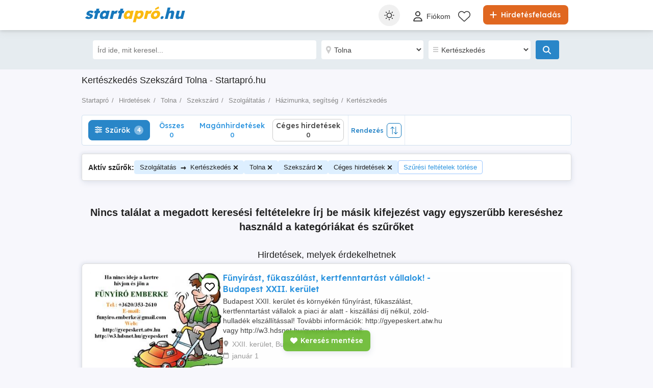

--- FILE ---
content_type: text/html; charset=utf-8
request_url: https://www.startapro.hu/hirdetesek/szolgaltatas-hazimunka_segitseg-kerteszkedes/tolna/szekszard/?commercial=true
body_size: 39826
content:

<!DOCTYPE html>
<html lang="hu" class="site-startapro">
<head>
    
            <link rel="preload" href="https://s3.startapro.hu/vertical-hu-8196abca/top/20220201/0829/da252f52931c477ead2c5cdfa6a25df0.jpg" as="image" fetchpriority="high" />

    
    <link href="/Content/css/Startapro/search?v=bodfLni5gbu4Mr0FBUl1g0_vgQx1Qk3ezrnpYlGBmwg1" rel="stylesheet"/>


    
<title>Kertészkedés Szekszárd Tolna - Startapró.hu</title>
<meta name="description" content="Kertészkedés hirdetések Szekszárd Tolna területén. Több friss, ellenőrzött Kertészkedés hirdetés." />
<meta name="keywords" content="kertészkedés, hirdetések, Szekszárd, Tolna, apróhirdetések, eladó, használt, új, ingyenes, hirdetésfeladás" />

    <meta name="robots" content="noindex,follow" />



    <meta name="search-result-total-items" content="0">
    <meta name="search-result-search-term">
        <meta name="search-result-no-results" content="true">

    
    

<meta charset="utf-8" />
<meta name="viewport" content="width=device-width, initial-scale=1, maximum-scale=1, user-scalable=0" />
<meta http-equiv="content-language" content="hu" />
<meta name="author" content="Startapró.hu" />
<meta name="copyright" content="2026 Startapró.hu" />
<meta name="publisher" content="Startapró.hu" />
<meta name="theme-color" content="#1177bb">
<meta name="mobile-web-app-capable" content="yes">
<meta name="apple-mobile-web-app-capable" content="yes">
<meta name="apple-mobile-web-app-status-bar-style" content="default">
<meta name="google-site-verification" content="TIhI9yP9AWEC_29xC6YDyCIQ6XfL2kSuh42Gv-u_1ZQ" />
<meta name="apple-itunes-app" content="app-id=6446770219">

<link rel="icon" href="https://www.startapro.hu/favicons/startapro-favicon.ico" type="image/x-icon">
<link rel='manifest' href='/manifest_startapro.webmanifest'>






<!-- Google Tag Manager -->
<script>
    (function (w, d, s, l, i) {
        w[l] = w[l] || []; w[l].push({
            'gtm.start':
                new Date().getTime(), event: 'gtm.js'
        }); var f = d.getElementsByTagName(s)[0],
            j = d.createElement(s), dl = l != 'dataLayer' ? '&l=' + l : ''; j.async = true; j.src =
                '//www.googletagmanager.com/gtm.js?id=' + i + dl; f.parentNode.insertBefore(j, f);
    })(window, document, 'script', 'dataLayer', 'GTM-NFCDWZX');</script>
<!-- End Google Tag Manager -->


<script>
    var tenant = 'Startapro';
    var UserLoggedIn = false;

    var TENANT_NAME = 'startapro';
    var API_URL = 'https://api.startapro.hu/';
    var USER_SCORE_API_URL = 'https://userscope.publi24.ro/api/';
    var SOURCE_PLATFORM = 'desktop';
    var AUTH_TOKEN = '';

    var locationLoaded = false;
    var HOST_URL = location.protocol + '//www.startapro.hu';

    var dataLayer = dataLayer || [];

    (function () {
        // Hash function for anonymizing user IDs before sending to analytics.
        // Defined only if missing to avoid overwriting an existing implementation.
        if (typeof window.hash31 !== 'function') {
            window.hash31 = function (str) {
                if (!str) return '';
                var hash = 0, chr;
                for (var i = 0; i < str.length; i++) {
                    chr = str.charCodeAt(i);
                    hash = ((hash << 5) - hash) + chr;
                    hash |= 0;
                }
                return String(hash);
            };
        }

        if (typeof window.RmdWaitForGTM !== 'function') {
            window.RmdWaitForGTM = function (callback, timeout = 5000, interval = 100) {
                var start = Date.now();
                (function check() {
                    if (window.google_tag_manager) {
                        callback();
                    } else if (Date.now() - start < timeout) {
                        setTimeout(check, interval);
                    } else {
                        callback();
                    }
                })();
            };
        }

        function pushUid() {
            var rawUid = "";
            var hashedUid = rawUid ? window.hash31(rawUid) : '';

            window.dataLayer = window.dataLayer || [];
            window.dataLayer.push({
                event: 'userDataReady',
                uid: hashedUid
            });
        }

        // Run when DOM is ready
        if (document.readyState === 'loading') {
            document.addEventListener('DOMContentLoaded', function () {
                RmdWaitForGTM(pushUid);
            });
        } else {
            RmdWaitForGTM(pushUid);
        }
    })();

    var userEmail = '';
    var userEncryptedId = '';
    var webPushSubscribeUrl = '/Inbox/WebDeviceRegistration';
    var webPushUnsubscribeUrl = '/Inbox/WebDeviceRemove';
    var webPushLogErrorUrl = '/Notifications/LogError';

</script>


<script>
    // Startapro key
    var webPushPublicKey = 'BIdfyqRVL63Nj9OlJC-9iLS4OrlIMF2QPHJKcD3Ndx5m9hh8zce-Sc2YoMvxM0gd7JQXheCdmulcs9zAGSqCVmI';
</script>


    <script>
        
    dataLayer.push({
    'pageType': 'Search Result Page'
    });
        
            dataLayer.push({
            'event': 'generic_event',
            'category': 'Search Result',
            'action': 'No Results',
            'label': 'https://www.startapro.hu/hirdetesek/szolgaltatas-hazimunka_segitseg-kerteszkedes/tolna/szekszard/?commercial=true'
            });
        

    </script>

    
    

<script>
    window.darkCSSUrls = [
        '/content/css/common/darksearchpage_css?v=i_GOhb6y48jiP_iXlIZJVLflYKkEcpSxVvGIgU6kUsY1'
    ];

    (function () {
        try {
            const theme = localStorage.getItem('theme') || 'system';
            const prefersDark = window.matchMedia('(prefers-color-scheme: dark)').matches;
            const shouldUseDark = (theme === 'dark') || (theme === 'system' && prefersDark);

            if (shouldUseDark) {
                for (let i = 0; i < window.darkCSSUrls.length; i++) {
                    const link = document.createElement('link');
                    link.rel = 'stylesheet';
                    link.href = window.darkCSSUrls[i];
                    document.head.appendChild(link);
                }
            }
        } catch (e) {
            // Fail silently
        }
    })();
</script>

<script>
    document.addEventListener('DOMContentLoaded', function () {
        const allThemeButtons = document.querySelectorAll('.theme-button');
        const darkCSSUrls = window.darkCSSUrls || [];
        let darkLinkElements = [];

        // Apply hover behavior for desktop version
        document.querySelectorAll('.theme-switcher-desktop .theme-switcher').forEach(switcher => {
            const options = switcher.querySelector('.theme-options');
            switcher.addEventListener('mouseenter', () => {
                options?.classList.add('visible');
            });
            switcher.addEventListener('mouseleave', () => {
                options?.classList.remove('visible');
            });
        });

        // Apply click behavior for mobile version, hide the dropdown menu on scroll
        document.querySelectorAll('.theme-switcher-mobile .theme-switcher').forEach(switcher => {
            const toggle = switcher.querySelector('.theme-toggle');
            const options = switcher.querySelector('.theme-options');

            let scrollListenerAttached = false;

            function onScrollHideOptions() {
                options.classList.remove('visible');
                removeScrollListener();
            }

            function addScrollListener() {
                if (!scrollListenerAttached) {
                    window.addEventListener('scroll', onScrollHideOptions, { once: true });
                    scrollListenerAttached = true;
                }
            }

            function removeScrollListener() {
                window.removeEventListener('scroll', onScrollHideOptions);
                scrollListenerAttached = false;
            }

            if (toggle && options) {
                toggle.addEventListener('click', (e) => {
                    e.stopPropagation();
                    const willShow = !options.classList.contains('visible');
                    closeAllThemeOptions();
                    if (willShow) {
                        options.classList.add('visible');
                        addScrollListener();
                    } else {
                        removeScrollListener();
                    }
                });
            }
        });

        // Close all open theme-options
        function closeAllThemeOptions() {
            document.querySelectorAll('.theme-options.visible').forEach(el => {
                el.classList.remove('visible');
            });
        }

        // Global click listener to close mobile dropdowns
        document.addEventListener('click', (e) => {
            if (!e.target.closest('.theme-switcher-mobile')) {
                closeAllThemeOptions();
            }
        });

        function loadDarkCSS() {
            document.documentElement.classList.add('dark');

            darkCSSUrls.forEach(href => {
                if (!document.querySelector(`link[href="${href}"]`)) {
                    const link = document.createElement('link');
                    link.rel = 'stylesheet';
                    link.href = href;
                    document.head.appendChild(link);
                }
            });
        }

        function unloadDarkCSS() {
            document.documentElement.classList.remove('dark');

            darkCSSUrls.forEach(href => {
                const link = document.querySelector(`link[href="${href}"]`);
                if (link) {
                    link.remove();
                }
            });
        }

        function applyTheme(theme) {
            if (theme === 'dark') {
                loadDarkCSS();
            } else if (theme === 'light') {
                unloadDarkCSS();
            } else if (theme === 'system') {
                const prefersDark = window.matchMedia('(prefers-color-scheme: dark)').matches;
                prefersDark ? loadDarkCSS() : unloadDarkCSS();
            }
        }

        function updateActiveButtons(theme) {
            allThemeButtons.forEach(btn =>
                btn.classList.toggle('active', btn.dataset.theme === theme)
            );
        }

        function handleThemeChange(theme) {
            localStorage.setItem('theme', theme);
            applyTheme(theme);
            updateActiveButtons(theme);
            closeAllThemeOptions();
        }

        // Initial theme application
        const savedTheme = localStorage.getItem('theme') || 'system';
        applyTheme(savedTheme);
        updateActiveButtons(savedTheme);

        // Button click handling
        allThemeButtons.forEach(btn => {
            btn.addEventListener('click', () => {
                handleThemeChange(btn.dataset.theme);
            });
        });

        // React to system preference change
        window.matchMedia('(prefers-color-scheme: dark)').addEventListener('change', () => {
            const currentTheme = localStorage.getItem('theme') || 'system';
            if (currentTheme === 'system') applyTheme('system');
        });
    });
</script>

<style>
    @media (max-width: 860px) {
        .theme-switcher-mobile {
            display: block;
        }
    }

    @media (min-width: 861px) {
        .theme-switcher-desktop {
            display: block;
        }
    }
</style>




    
    <script type="application/ld+json">
    {
        "@context": "https://schema.org",
        "@type": "ItemList",
        "itemListElement": [
                    
                    {
                        "name": "Fűny&#237;r&#225;st, fűkasz&#225;l&#225;st, kertfenntart&#225;st v&#225;llalok! - T&#246;r&#246;kb&#225;lint",
                        "description": "Alkalmi, vagy folyamatos megb&#237;z&#225;ssal - h&#225;ztart&#225;si munkak&#233;nt - kasz&#225;l&#225;st &#233;s fűny&#237;r&#225;st, p&#225;zsit&#225;pol&#225;st (gyeptr&#225;gy&#225;z&#225;s, gyepszellőztet&#233;s, gyepgyomirt&#225;s, gomb&#225;sod&#225;s elleni permetez&#233;s, stb.), valamint kisebb kertek teljes k&#246;rű gondoz&#225;s&#225;t, fenntart&#225;s&#225;t v&#225;llalom kiz&#225;r&#243;lag csak mag&#225;nszem&#233;lyek r&#233;sz&#233;re kiemelten Buda&#246;rs, Di&#243;sd, d&#233;l-Buda (Budapest XI. &#233;s XXII. ker&#252;lete), &#201;rd, Martonv&#225;s&#225;r, T&#225;rnok &#233;s T&#246;r&#246;kb&#225;lint k&#246;rzet&#233;ben.
Tov&#225;bbi inform&#225;ci&#243;k:
http://gyepeskert.atw.hu;
http://www.gyepeskert.nhely.hu;
http://w3.hdsnet.hu/gyepeskert
e-mail: funyiro.emberke@gmail.com",
                        "url": "hirdetes/szolgaltatas-hazimunka_segitseg-kerteszkedes/funyirast_fukaszalast_kertfenntartast_vallalok_torokbalint/torokbalint/6791525",
                        "image": [
                            {
                                "@type": "ImageObject",
                                "contentUrl": "https://s3.startapro.hu/vertical-hu-8196abca/top/20201210/0625/79aaed0c691444327c4fa59b55274fe4.jpg"
                            }
                        ],
                        "@type": "Product",
                        "offers": {
                            "@type": "Offer",
                            "price": "1000.00",
                            "priceCurrency": "",
                            "availability": "https://schema.org/InStock"
                        }
                    }
                    
        ],
        "numberOfItems": "1"
    }
    </script>



</head>
<body>
    
    <!-- Google Tag Manager (noscript) -->
<noscript>
    <iframe src="//www.googletagmanager.com/ns.html?id=GTM-NFCDWZX"
            height="0" width="0" style="display:none;visibility:hidden"></iframe>
</noscript>
<!-- End Google Tag Manager (noscript) -->

    <div id="headerPartial">


<div id="header">
    <div class="rmd-container">
        <div class="row">
            <div class="small-12 columns">

                <a itemprop="url" href="/" id="logo"><b class="text-logo"><span class="t1">start</span><span class="t2">apró</span><span class="t3">.hu</span></b>
</a>
                <a href="/hirdetesfeladas" class="btn-place-new-ad warningbg radius firstLoginPlaceAd">
                    <i class="svg-icon">
                        <svg xmlns="http://www.w3.org/2000/svg" viewBox="0 0 448 512"><path d="M256 80c0-17.7-14.3-32-32-32s-32 14.3-32 32V224H48c-17.7 0-32 14.3-32 32s14.3 32 32 32H192V432c0 17.7 14.3 32 32 32s32-14.3 32-32V288H400c17.7 0 32-14.3 32-32s-14.3-32-32-32H256V80z"></path></svg>
                    </i>
                    Hirdet&#233;sfelad&#225;s
                </a>

                <ul id="menu">
                    <li class="theme-switcher-desktop">


<svg xmlns="http://www.w3.org/2000/svg" style="display: none;">
    <symbol id="svg-icon-sun" viewBox="0 0 50 50">
        <svg svg xmlns="http://www.w3.org/2000/svg" viewBox="0 0 512 512"><path d="M256,144c-61.75,0-112,50.25-112,112s50.25,112,112,112s112-50.25,112-112S317.75,144,256,144z M256,336    c-44.188,0-80-35.812-80-80c0-44.188,35.812-80,80-80c44.188,0,80,35.812,80,80C336,300.188,300.188,336,256,336z M256,112    c8.833,0,16-7.167,16-16V64c0-8.833-7.167-16-16-16s-16,7.167-16,16v32C240,104.833,247.167,112,256,112z M256,400    c-8.833,0-16,7.167-16,16v32c0,8.833,7.167,16,16,16s16-7.167,16-16v-32C272,407.167,264.833,400,256,400z M380.438,154.167    l22.625-22.625c6.25-6.25,6.25-16.375,0-22.625s-16.375-6.25-22.625,0l-22.625,22.625c-6.25,6.25-6.25,16.375,0,22.625    S374.188,160.417,380.438,154.167z M131.562,357.834l-22.625,22.625c-6.25,6.249-6.25,16.374,0,22.624s16.375,6.25,22.625,0    l22.625-22.624c6.25-6.271,6.25-16.376,0-22.625C147.938,351.583,137.812,351.562,131.562,357.834z M112,256    c0-8.833-7.167-16-16-16H64c-8.833,0-16,7.167-16,16s7.167,16,16,16h32C104.833,272,112,264.833,112,256z M448,240h-32    c-8.833,0-16,7.167-16,16s7.167,16,16,16h32c8.833,0,16-7.167,16-16S456.833,240,448,240z M131.541,154.167    c6.251,6.25,16.376,6.25,22.625,0c6.251-6.25,6.251-16.375,0-22.625l-22.625-22.625c-6.25-6.25-16.374-6.25-22.625,0    c-6.25,6.25-6.25,16.375,0,22.625L131.541,154.167z M380.459,357.812c-6.271-6.25-16.376-6.25-22.625,0    c-6.251,6.25-6.271,16.375,0,22.625l22.625,22.625c6.249,6.25,16.374,6.25,22.624,0s6.25-16.375,0-22.625L380.459,357.812z" /></svg>
    </symbol>
    <symbol id="svg-icon-settings" viewBox="0 0 50 50">
        <svg xmlns="http://www.w3.org/2000/svg" viewBox="144 144 512 512"><path d="m400 211.54c-103.91 0-188.46 84.543-188.46 188.46 0 103.91 84.543 188.45 188.46 188.45 103.91 0 188.45-84.543 188.45-188.45 0-103.91-84.543-188.46-188.45-188.46zm9.8398 356.94v-336.96c88.5 5.1172 158.94 78.719 158.94 168.48-0.003906 89.762-70.438 163.37-158.94 168.48z" transform="translate(400, 400) scale(1.2) translate(-400, -400)" /></svg>
    </symbol>
    <symbol id="svg-icon-light" viewBox="0 0 50 50">
        <svg xmlns="http://www.w3.org/2000/svg" viewBox="0 0 512 512"><path d="M256 0c-13.3 0-24 10.7-24 24l0 64c0 13.3 10.7 24 24 24s24-10.7 24-24l0-64c0-13.3-10.7-24-24-24zm0 400c-13.3 0-24 10.7-24 24l0 64c0 13.3 10.7 24 24 24s24-10.7 24-24l0-64c0-13.3-10.7-24-24-24zM488 280c13.3 0 24-10.7 24-24s-10.7-24-24-24l-64 0c-13.3 0-24 10.7-24 24s10.7 24 24 24l64 0zM112 256c0-13.3-10.7-24-24-24l-64 0c-13.3 0-24 10.7-24 24s10.7 24 24 24l64 0c13.3 0 24-10.7 24-24zM437 108.9c9.4-9.4 9.4-24.6 0-33.9s-24.6-9.4-33.9 0l-45.3 45.3c-9.4 9.4-9.4 24.6 0 33.9s24.6 9.4 33.9 0L437 108.9zM154.2 357.8c-9.4-9.4-24.6-9.4-33.9 0L75 403.1c-9.4 9.4-9.4 24.6 0 33.9s24.6 9.4 33.9 0l45.3-45.3c9.4-9.4 9.4-24.6 0-33.9zM403.1 437c9.4 9.4 24.6 9.4 33.9 0s9.4-24.6 0-33.9l-45.3-45.3c-9.4-9.4-24.6-9.4-33.9 0s-9.4 24.6 0 33.9L403.1 437zM154.2 154.2c9.4-9.4 9.4-24.6 0-33.9L108.9 75c-9.4-9.4-24.6-9.4-33.9 0s-9.4 24.6 0 33.9l45.3 45.3c9.4 9.4 24.6 9.4 33.9 0zM256 368a112 112 0 1 0 0-224 112 112 0 1 0 0 224z" ></path></svg>
    </symbol>
    <symbol id="svg-icon-dark" viewBox="0 0 50 50">
        <svg xmlns="http://www.w3.org/2000/svg" viewBox="0 0 384 512"><path d="M223.5 32C100 32 0 132.3 0 256S100 480 223.5 480c60.6 0 115.5-24.2 155.8-63.4c5-4.9 6.3-12.5 3.1-18.7s-10.1-9.7-17-8.5c-9.8 1.7-19.8 2.6-30.1 2.6c-96.9 0-175.5-78.8-175.5-176c0-65.8 36-123.1 89.3-153.3c6.1-3.5 9.2-10.5 7.7-17.3s-7.3-11.9-14.3-12.5c-6.3-.5-12.6-.8-19-.8z"></path></svg>
</symbol>
</svg>

<span class="theme-switcher">
    <span class="theme-toggle">
        <i class="svg-icon icon-theme icon-theme-toggle">
            <svg viewBox="0 0 50 50" aria-hidden="true"><use xlink:href="#svg-icon-sun"></use></svg>
        </i>
    </span>

    <span class="theme-options">
        <span class="theme-button" data-theme="system">
            <i class="svg-icon icon-theme">
                <svg viewBox="0 0 50 50" aria-hidden="true"><use xlink:href="#svg-icon-settings"></use></svg>
            </i>
            <span>Rendszer</span>
        </span>
        <span class="theme-button" data-theme="light">
            <i class="svg-icon icon-theme">
                <svg viewBox="0 0 50 50" aria-hidden="true"><use xlink:href="#svg-icon-light"></use></svg>
            </i>
            <span>Vil&#225;gos</span>
        </span>
        <span class="theme-button" data-theme="dark">
            <i class="svg-icon icon-theme">
                <svg viewBox="0 0 50 50" aria-hidden="true"><use xlink:href="#svg-icon-dark"></use></svg>
            </i>
            <span>S&#246;t&#233;t</span>
        </span>
    </span>
</span>

                    </li>

                        <li style="margin: 6px 0px 0px 0px !important">
                            <a class="loginFirst" rel="nofollow" data-fbappid="2720730144886446" href="/login">
                                <div class="svg-container rmd-person outline outline-to-filled" style="float: left; margin-right: 5px">
                                    <i class="svg-icon">
    <svg xmlns="http://www.w3.org/2000/svg" viewBox="0 0 448 512"><path d="M304 128a80 80 0 1 0 -160 0 80 80 0 1 0 160 0zM96 128a128 128 0 1 1 256 0A128 128 0 1 1 96 128zM49.3 464l349.5 0c-8.9-63.3-63.3-112-129-112l-91.4 0c-65.7 0-120.1 48.7-129 112zM0 482.3C0 383.8 79.8 304 178.3 304l91.4 0C368.2 304 448 383.8 448 482.3c0 16.4-13.3 29.7-29.7 29.7L29.7 512C13.3 512 0 498.7 0 482.3z" /></svg>
</i>

                                </div>
                                <p>Fi&#243;kom</p>
                            </a>
                        </li>
                        <li style="margin-top: 2px">
                            <a href="/kedvenc-hirdetesek">
                                <div class="header-icon-box">
                                    <div class="svg-container rmd-heart outline outline-to-filled">
                                        <svg xmlns="http://www.w3.org/2000/svg" viewBox="0 0 512 437.85">
    <path d="m255.1,53.85l12-11.98C300.6,9.22,347-5.64,392.6,1.95c68.9,11.48,119.4,71.1,119.4,141v5.8c0,41.5-17.2,81.2-47.6,109.5l-180.7,168.7c-7.5,7-17.4,10.9-27.7,10.9s-20.2-3.9-27.7-10.9L47.59,258.25C17.23,229.95,0,190.25,0,148.75v-5.8C0,73.05,50.52,13.43,119.4,1.95c44.7-7.59,92,7.27,124.6,39.92l11.1,11.98Zm0,45.3l-33.7-34.7c-25.3-25.29-61.4-36.83-96.7-30.94-53.49,8.92-93.6,55.24-93.6,109.44v5.8c0,32.7,14.45,63.8,38.32,86.1l180.68,168.7c1.6,1.5,3.7,2.3,5,2.3,3.1,0,5.2-.8,6.8-2.3l180.7-168.7c23.8-22.3,37.4-53.4,37.4-86.1v-5.8c0-54.2-39.2-100.52-92.7-109.44-36.2-5.89-71.4,5.65-96.7,30.94l-35.5,34.7Z" stroke-width="0" />
</svg>

                                    </div>
                                </div>
                            </a>
                        </li>
                                                                                                </ul>

                    <a data-fbappid="2720730144886446" href="/login?returnUrl=%2Fhirdetesek%2Fszolgaltatas-hazimunka_segitseg-kerteszkedes%2Ftolna%2Fszekszard%2F%3Fcommercial%3Dtrue" class=" open-login-modal mobile login-container">
                        <div class="svg-container rmd-person outline none" style="float: left; margin-right: 5px; margin-top: 15px">
                            <i class="svg-icon">
    <svg xmlns="http://www.w3.org/2000/svg" viewBox="0 0 448 512"><path d="M304 128a80 80 0 1 0 -160 0 80 80 0 1 0 160 0zM96 128a128 128 0 1 1 256 0A128 128 0 1 1 96 128zM49.3 464l349.5 0c-8.9-63.3-63.3-112-129-112l-91.4 0c-65.7 0-120.1 48.7-129 112zM0 482.3C0 383.8 79.8 304 178.3 304l91.4 0C368.2 304 448 383.8 448 482.3c0 16.4-13.3 29.7-29.7 29.7L29.7 512C13.3 512 0 498.7 0 482.3z" /></svg>
</i>

                        </div>
                    </a>
                                <div class="mobile search mobile-search-icon">
                    <div class="svg-container mobile-container">
                        <svg xmlns="http://www.w3.org/2000/svg" height="25px" viewBox="0 0 512.03 512">
    <path d="m507.3,484.7l-141.5-141.5c31.2-36.4,49.3-83.5,49.3-135.2C415.1,93.1,321.97,0,207.1,0S0,93.13,0,208s93.12,208,207.1,208c51.68,0,98.85-18.96,135.2-50.15l141.5,141.5c4,3.05,8.1,4.65,12.2,4.65s8.19-1.56,11.31-4.69c6.29-6.21,6.29-16.41-.01-22.61Zm-299.3-100.7c-97.9,0-176-79-176-176S110.1,32,208,32s176,78.1,176,176-79,176-176,176Z" stroke-width="0" />
</svg>

                    </div>
                </div>
                <div class="theme-switcher-mobile">


<svg xmlns="http://www.w3.org/2000/svg" style="display: none;">
    <symbol id="svg-icon-sun" viewBox="0 0 50 50">
        <svg svg xmlns="http://www.w3.org/2000/svg" viewBox="0 0 512 512"><path d="M256,144c-61.75,0-112,50.25-112,112s50.25,112,112,112s112-50.25,112-112S317.75,144,256,144z M256,336    c-44.188,0-80-35.812-80-80c0-44.188,35.812-80,80-80c44.188,0,80,35.812,80,80C336,300.188,300.188,336,256,336z M256,112    c8.833,0,16-7.167,16-16V64c0-8.833-7.167-16-16-16s-16,7.167-16,16v32C240,104.833,247.167,112,256,112z M256,400    c-8.833,0-16,7.167-16,16v32c0,8.833,7.167,16,16,16s16-7.167,16-16v-32C272,407.167,264.833,400,256,400z M380.438,154.167    l22.625-22.625c6.25-6.25,6.25-16.375,0-22.625s-16.375-6.25-22.625,0l-22.625,22.625c-6.25,6.25-6.25,16.375,0,22.625    S374.188,160.417,380.438,154.167z M131.562,357.834l-22.625,22.625c-6.25,6.249-6.25,16.374,0,22.624s16.375,6.25,22.625,0    l22.625-22.624c6.25-6.271,6.25-16.376,0-22.625C147.938,351.583,137.812,351.562,131.562,357.834z M112,256    c0-8.833-7.167-16-16-16H64c-8.833,0-16,7.167-16,16s7.167,16,16,16h32C104.833,272,112,264.833,112,256z M448,240h-32    c-8.833,0-16,7.167-16,16s7.167,16,16,16h32c8.833,0,16-7.167,16-16S456.833,240,448,240z M131.541,154.167    c6.251,6.25,16.376,6.25,22.625,0c6.251-6.25,6.251-16.375,0-22.625l-22.625-22.625c-6.25-6.25-16.374-6.25-22.625,0    c-6.25,6.25-6.25,16.375,0,22.625L131.541,154.167z M380.459,357.812c-6.271-6.25-16.376-6.25-22.625,0    c-6.251,6.25-6.271,16.375,0,22.625l22.625,22.625c6.249,6.25,16.374,6.25,22.624,0s6.25-16.375,0-22.625L380.459,357.812z" /></svg>
    </symbol>
    <symbol id="svg-icon-settings" viewBox="0 0 50 50">
        <svg xmlns="http://www.w3.org/2000/svg" viewBox="144 144 512 512"><path d="m400 211.54c-103.91 0-188.46 84.543-188.46 188.46 0 103.91 84.543 188.45 188.46 188.45 103.91 0 188.45-84.543 188.45-188.45 0-103.91-84.543-188.46-188.45-188.46zm9.8398 356.94v-336.96c88.5 5.1172 158.94 78.719 158.94 168.48-0.003906 89.762-70.438 163.37-158.94 168.48z" transform="translate(400, 400) scale(1.2) translate(-400, -400)" /></svg>
    </symbol>
    <symbol id="svg-icon-light" viewBox="0 0 50 50">
        <svg xmlns="http://www.w3.org/2000/svg" viewBox="0 0 512 512"><path d="M256 0c-13.3 0-24 10.7-24 24l0 64c0 13.3 10.7 24 24 24s24-10.7 24-24l0-64c0-13.3-10.7-24-24-24zm0 400c-13.3 0-24 10.7-24 24l0 64c0 13.3 10.7 24 24 24s24-10.7 24-24l0-64c0-13.3-10.7-24-24-24zM488 280c13.3 0 24-10.7 24-24s-10.7-24-24-24l-64 0c-13.3 0-24 10.7-24 24s10.7 24 24 24l64 0zM112 256c0-13.3-10.7-24-24-24l-64 0c-13.3 0-24 10.7-24 24s10.7 24 24 24l64 0c13.3 0 24-10.7 24-24zM437 108.9c9.4-9.4 9.4-24.6 0-33.9s-24.6-9.4-33.9 0l-45.3 45.3c-9.4 9.4-9.4 24.6 0 33.9s24.6 9.4 33.9 0L437 108.9zM154.2 357.8c-9.4-9.4-24.6-9.4-33.9 0L75 403.1c-9.4 9.4-9.4 24.6 0 33.9s24.6 9.4 33.9 0l45.3-45.3c9.4-9.4 9.4-24.6 0-33.9zM403.1 437c9.4 9.4 24.6 9.4 33.9 0s9.4-24.6 0-33.9l-45.3-45.3c-9.4-9.4-24.6-9.4-33.9 0s-9.4 24.6 0 33.9L403.1 437zM154.2 154.2c9.4-9.4 9.4-24.6 0-33.9L108.9 75c-9.4-9.4-24.6-9.4-33.9 0s-9.4 24.6 0 33.9l45.3 45.3c9.4 9.4 24.6 9.4 33.9 0zM256 368a112 112 0 1 0 0-224 112 112 0 1 0 0 224z" ></path></svg>
    </symbol>
    <symbol id="svg-icon-dark" viewBox="0 0 50 50">
        <svg xmlns="http://www.w3.org/2000/svg" viewBox="0 0 384 512"><path d="M223.5 32C100 32 0 132.3 0 256S100 480 223.5 480c60.6 0 115.5-24.2 155.8-63.4c5-4.9 6.3-12.5 3.1-18.7s-10.1-9.7-17-8.5c-9.8 1.7-19.8 2.6-30.1 2.6c-96.9 0-175.5-78.8-175.5-176c0-65.8 36-123.1 89.3-153.3c6.1-3.5 9.2-10.5 7.7-17.3s-7.3-11.9-14.3-12.5c-6.3-.5-12.6-.8-19-.8z"></path></svg>
</symbol>
</svg>

<span class="theme-switcher">
    <span class="theme-toggle">
        <i class="svg-icon icon-theme icon-theme-toggle">
            <svg viewBox="0 0 50 50" aria-hidden="true"><use xlink:href="#svg-icon-sun"></use></svg>
        </i>
    </span>

    <span class="theme-options">
        <span class="theme-button" data-theme="system">
            <i class="svg-icon icon-theme">
                <svg viewBox="0 0 50 50" aria-hidden="true"><use xlink:href="#svg-icon-settings"></use></svg>
            </i>
            <span>Rendszer</span>
        </span>
        <span class="theme-button" data-theme="light">
            <i class="svg-icon icon-theme">
                <svg viewBox="0 0 50 50" aria-hidden="true"><use xlink:href="#svg-icon-light"></use></svg>
            </i>
            <span>Vil&#225;gos</span>
        </span>
        <span class="theme-button" data-theme="dark">
            <i class="svg-icon icon-theme">
                <svg viewBox="0 0 50 50" aria-hidden="true"><use xlink:href="#svg-icon-dark"></use></svg>
            </i>
            <span>S&#246;t&#233;t</span>
        </span>
    </span>
</span>

                </div>
            </div>
        </div>
    </div>
</div>




<svg xmlns="http://www.w3.org/2000/svg" style="display: none;">
    <symbol id="svg-icon-save" viewBox="0 0 50 50">
        <svg xmlns="http://www.w3.org/2000/svg" viewBox="0 0 512 512"><path d="M47.6 300.4L228.3 469.1c7.5 7 17.4 10.9 27.7 10.9s20.2-3.9 27.7-10.9L464.4 300.4c30.4-28.3 47.6-68 47.6-109.5v-5.8c0-69.9-50.5-129.5-119.4-141C347 36.5 300.6 51.4 268 84L256 96 244 84c-32.6-32.6-79-47.5-124.6-39.9C50.5 55.6 0 115.2 0 185.1v5.8c0 41.5 17.2 81.2 47.6 109.5z" /></svg>
    </symbol>
    <symbol id="svg-icon-sell" viewBox="0 0 50 50">
        <svg xmlns="http://www.w3.org/2000/svg" viewBox="0 0 448 512"><path d="M256 80c0-17.7-14.3-32-32-32s-32 14.3-32 32V224H48c-17.7 0-32 14.3-32 32s14.3 32 32 32H192V432c0 17.7 14.3 32 32 32s32-14.3 32-32V288H400c17.7 0 32-14.3 32-32s-14.3-32-32-32H256V80z" /></svg>
    </symbol>
</svg>

<div class="section section-bottom-nav">
    <div class="page-actions-bottom">
        <span class="btn-page-actions btn-page-actions-save-search save-search-button">
            <i class="icon-page-actions">
                <svg viewBox="0 0 50 50" aria-hidden="true"><use xlink:href="#svg-icon-save"></use></svg>
            </i>
            <span class="btn-page-actions-label">Keres&#233;s ment&#233;se</span>
        </span>
        <a href="/hirdetesfeladas" class="btn-page-actions btn-page-actions-sell">
            <i class="icon-page-actions">
                <svg viewBox="0 0 50 50" aria-hidden="true"><use xlink:href="#svg-icon-sell"></use></svg>
            </i>
            <span class="btn-page-actions-label">Hirdet&#233;sfelad&#225;s</span>
        </a>
    </div>

    <div class="container">
        <div class="bnav-list">
            <div class="bnav-item bnav-item-home">
                <a href="//www.startapro.hu" class="bnav-item-link">
                    <div class="bnav-item-content">
                        <span class="svg-icon svg-icon-bnav"><svg xmlns="http://www.w3.org/2000/svg" viewBox="0 0 576 512"><path d="M575.8 255.5c0 18-15 32.1-32 32.1h-32l.7 160.2c0 2.7-.2 5.4-.5 8.1V472c0 22.1-17.9 40-40 40H456c-1.1 0-2.2 0-3.3-.1c-1.4 .1-2.8 .1-4.2 .1H416 392c-22.1 0-40-17.9-40-40V448 384c0-17.7-14.3-32-32-32H256c-17.7 0-32 14.3-32 32v64 24c0 22.1-17.9 40-40 40H160 128.1c-1.5 0-3-.1-4.5-.2c-1.2 .1-2.4 .2-3.6 .2H104c-22.1 0-40-17.9-40-40V360c0-.9 0-1.9 .1-2.8V287.6H32c-18 0-32-14-32-32.1c0-9 3-17 10-24L266.4 8c7-7 15-8 22-8s15 2 21 7L564.8 231.5c8 7 12 15 11 24z" /></svg></span>
                        <span class="bnav-item-label">Kezdőlap</span>
                    </div>
                </a>
            </div>
            <div class="bnav-item bnav-item-favourites">
                <a href="//www.startapro.hu/kedvenc-hirdetesek" class="bnav-item-link">
                    <div class="bnav-item-content">
                        <span class="svg-icon svg-icon-bnav">
                            <svg xmlns="http://www.w3.org/2000/svg" viewBox="0 0 512 512"><path d="M47.6 300.4L228.3 469.1c7.5 7 17.4 10.9 27.7 10.9s20.2-3.9 27.7-10.9L464.4 300.4c30.4-28.3 47.6-68 47.6-109.5v-5.8c0-69.9-50.5-129.5-119.4-141C347 36.5 300.6 51.4 268 84L256 96 244 84c-32.6-32.6-79-47.5-124.6-39.9C50.5 55.6 0 115.2 0 185.1v5.8c0 41.5 17.2 81.2 47.6 109.5z" /></svg>
                        </span>
                        <span class="bnav-item-label">Kedvencek</span>
                    </div>
                </a>
            </div>
            <div class="bnav-item bnav-item-sell">
                <a href="//www.startapro.hu/hirdetesfeladas" class="bnav-item-link">
                    <div class="bnav-item-content">
                        <div class="bnav-item-sell-icon">
                            <span class="svg-icon svg-icon-bnav"><svg xmlns="http://www.w3.org/2000/svg" viewBox="0 0 448 512"><path d="M256 80c0-17.7-14.3-32-32-32s-32 14.3-32 32V224H48c-17.7 0-32 14.3-32 32s14.3 32 32 32H192V432c0 17.7 14.3 32 32 32s32-14.3 32-32V288H400c17.7 0 32-14.3 32-32s-14.3-32-32-32H256V80z" /></svg></span>
                        </div>
                        <span class="bnav-item-label">Hirdet&#233;sfelad&#225;s</span>
                    </div>
                </a>
            </div>
            <div class="bnav-item bnav-item-messages">
                <a href="//www.startapro.hu/uzenetek" class="bnav-item-link">
                    <div class="bnav-item-content">
                        <span class="svg-icon svg-icon-bnav">
                            <span class="rmd-bubble new_messages_count"></span>
                            <svg xmlns="http://www.w3.org/2000/svg" viewBox="0 0 512 512"><path d="M512 240c0 114.9-114.6 208-256 208c-37.1 0-72.3-6.4-104.1-17.9c-11.9 8.7-31.3 20.6-54.3 30.6C73.6 471.1 44.7 480 16 480c-6.5 0-12.3-3.9-14.8-9.9c-2.5-6-1.1-12.8 3.4-17.4l0 0 0 0 0 0 0 0 .3-.3c.3-.3 .7-.7 1.3-1.4c1.1-1.2 2.8-3.1 4.9-5.7c4.1-5 9.6-12.4 15.2-21.6c10-16.6 19.5-38.4 21.4-62.9C17.7 326.8 0 285.1 0 240C0 125.1 114.6 32 256 32s256 93.1 256 208z" /></svg>
                        </span>
                        <span class="bnav-item-label">&#220;zenetek</span>
                    </div>
                </a>
            </div>
            <div class="bnav-item bnav-item-account">
                <a href="//www.startapro.hu/menu" class="bnav-item-link">
                    <div class="bnav-item-content">
                        <span class="svg-icon svg-icon-bnav"><svg xmlns="http://www.w3.org/2000/svg" viewBox="0 0 448 512"><path d="M224 256c70.7 0 128-57.3 128-128S294.7 0 224 0S96 57.3 96 128s57.3 128 128 128zm-45.7 48C79.8 304 0 383.8 0 482.3C0 498.7 13.3 512 29.7 512H418.3c16.4 0 29.7-13.3 29.7-29.7C448 383.8 368.2 304 269.7 304H178.3z" /></svg></span>
                        <span class="bnav-item-label">Fi&#243;k</span>
                    </div>
                </a>
            </div>
        </div>
    </div>
</div>

<script>
    document.addEventListener("DOMContentLoaded", function () {
        if (window.location.origin + "/" == window.location.href) {
            document.querySelector('.bnav-item-home').classList.add('active');
        }
    });
</script>



    </div>

<div class='reveal-modal' id='webPushModal' data-reveal>
    <div class="notification-content">

        <div class="notification-header">
            <div class="notification-bell">
                <span class="svg-icon svg-icon-bell">
                    <svg xmlns="http://www.w3.org/2000/svg" viewBox="0 0 448 512"><path d="M224 0c-17.7 0-32 14.3-32 32V51.2C119 66 64 130.6 64 208v18.8c0 47-17.3 92.4-48.5 127.6l-7.4 8.3c-8.4 9.4-10.4 22.9-5.3 34.4S19.4 416 32 416H416c12.6 0 24-7.4 29.2-18.9s3.1-25-5.3-34.4l-7.4-8.3C401.3 319.2 384 273.9 384 226.8V208c0-77.4-55-142-128-156.8V32c0-17.7-14.3-32-32-32zm45.3 493.3c12-12 18.7-28.3 18.7-45.3H224 160c0 17 6.7 33.3 18.7 45.3s28.3 18.7 45.3 18.7s33.3-6.7 45.3-18.7z" /></svg>
                </span>
            </div>
            <div>
                Szeretn&#233;l b&#246;ng&#233;sző &#233;rtes&#237;t&#233;seket kapni a k&#246;vetkező esetekben?
            </div>
        </div>

        <ul class="list">
            <li>egy kedvencnek jel&#246;lt hirdet&#233;s &#225;ra cs&#246;kkent</li>
            <li>a mentett keres&#233;si felt&#233;teleknek megfelelő hirdet&#233;st tettek k&#246;zz&#233;</li>
            <li>az &#225;ltalad k&#246;vetett felhaszn&#225;l&#243;k &#250;j hirdet&#233;st adtak fel</li>
        </ul>

        <div class="notification-actions">
            <button id="denyWebPushNotification" class="maincolor close">Nem, k&#246;sz&#246;n&#246;m</button>
            <button id="webPushNotification">ENGED&#201;LYEZEM!</button>
        </div>

    </div>
</div>


    <div id="fix-page-height"></div>


<div class="searchbar secondarybg">
    <div class="rmd-container">
        <div class="row">
            <div class="small-12 columns">

                <form action="/hirdetesek/tolna/szekszard" method="get" autocomplete="off">

                    <input type="search" placeholder="&#205;rd ide, mit keresel..." class="radius-left" id="keyword" name="q">
                    <select id="search-county" name="search-county">

<option value="">Orsz&#225;gosan</option>
<option value="line" disabled="">───────────────</option>
<option value="bacs_kiskun" >Bács-Kiskun</option>
<option value="baranya" >Baranya</option>
<option value="bekes" >Békés</option>
<option value="borsod_abauj_zemplen" >Borsod-Abaúj-Zemplén</option>
<option value="budapest" >Budapest</option>
<option value="csongrad" >Csongrád-Csanád</option>
<option value="fejer" >Fejér</option>
<option value="gyor_moson_sopron" >Győr-Moson-Sopron</option>
<option value="hajdu_bihar" >Hajdú-Bihar</option>
<option value="heves" >Heves</option>
<option value="jasz_nagykun_szolnok" >Jász-Nagykun-Szolnok</option>
<option value="komarom_esztergom" >Komárom-Esztergom</option>
<option value="nograd" >Nógrád</option>
<option value="pest" >Pest</option>
<option value="somogy" >Somogy</option>
<option value="szabolcs_szatmar_bereg" >Szabolcs-Szatmár-Bereg</option>
<option value="tolna" selected>Tolna</option>
<option value="vas" >Vas</option>
<option value="veszprem" >Veszprém</option>
<option value="zala" >Zala</option>

                    </select>

                        <input type="hidden" id="search-city" name="city" value="szekszard" />
                        <input type="hidden" id="search-make" name="make" value="" />
                        <input type="hidden" id="search-model" name="model" value="" />
                        <input type="hidden" id="search-subcategory" name="subcategory" />
                        <input type="hidden" id="search-breed" name="breed" />
                        <input type="hidden" id="search-species" name="species" />
                    <select id="search-category" name="category" class="radius-right">
                        <option value="hirdetesek/">&#214;sszes kateg&#243;ri&#225;ban</option>
                            <option value="hirdetesek/szolgaltatas-hazimunka_segitseg-kerteszkedes/" selected>Kert&#233;szked&#233;s</option>
                        <option value="line" disabled="">────────────────</option>
                        <option value="hirdetesek/allas/" >Állás</option>
                        <option value="hirdetesek/allat_noveny/" >Állat, növény</option>
                        <option value="hirdetesek/auto_jarmu_gep/" >Autó, jármű, gép</option>
                        <option value="hirdetesek/baba_mama/" >Baba, mama</option>
                        <option value="hirdetesek/egyeb/" >Egyéb</option>
                        <option value="hirdetesek/elektronikai_es_muszaki_cikk/" >Elektronikai és műszaki cikk</option>
                        <option value="hirdetesek/erotikus/" >Erotikus</option>
                        <option value="hirdetesek/hobbi_szabadido/" >Hobbi, szabadidő</option>
                        <option value="hirdetesek/ingatlan/" >Ingatlan</option>
                        <option value="hirdetesek/otthon_kert_epitkezes/" >Otthon, kert, építkezés</option>
                        <option value="hirdetesek/ruha_szepseg_egeszseg/" >Ruha, szépség, egészség</option>
                        <option value="hirdetesek/szolgaltatas/" >Szolgáltatás</option>
                    </select>
<button id="btn-search" class="mainbg radius" type="submit">
    <span class="svg-icon svg-icon-search">
        <svg xmlns="http://www.w3.org/2000/svg" viewBox="0 0 448 512"><path d="M416 208c0 45.9-14.9 88.3-40 122.7L502.6 457.4c12.5 12.5 12.5 32.8 0 45.3s-32.8 12.5-45.3 0L330.7 376c-34.4 25.2-76.8 40-122.7 40C93.1 416 0 322.9 0 208S93.1 0 208 0S416 93.1 416 208zM208 352a144 144 0 1 0 0-288 144 144 0 1 0 0 288z"></path></svg>
    </span>
</button>

                </form>

            </div>
        </div>
    </div>
</div>


    










<svg xmlns="http://www.w3.org/2000/svg" style="display: none;">
    <symbol id="svg-icon-camera" viewBox="0 0 50 50">
        <svg xmlns="http://www.w3.org/2000/svg" viewBox="0 0 512 512"><path d="M149.1 64.8L138.7 96H64C28.7 96 0 124.7 0 160V416c0 35.3 28.7 64 64 64H448c35.3 0 64-28.7 64-64V160c0-35.3-28.7-64-64-64H373.3L362.9 64.8C356.4 45.2 338.1 32 317.4 32H194.6c-20.7 0-39 13.2-45.5 32.8zM256 192a96 96 0 1 1 0 192 96 96 0 1 1 0-192z" /></svg>
    </symbol>
    <symbol id="svg-icon-truck" viewBox="0 0 50 50">
        <svg xmlns="http://www.w3.org/2000/svg" viewBox="0 0 640 512"><path d="M112 0C85.5 0 64 21.5 64 48V96H16c-8.8 0-16 7.2-16 16s7.2 16 16 16H64 272c8.8 0 16 7.2 16 16s-7.2 16-16 16H64 48c-8.8 0-16 7.2-16 16s7.2 16 16 16H64 240c8.8 0 16 7.2 16 16s-7.2 16-16 16H64 16c-8.8 0-16 7.2-16 16s7.2 16 16 16H64 208c8.8 0 16 7.2 16 16s-7.2 16-16 16H64V416c0 53 43 96 96 96s96-43 96-96H384c0 53 43 96 96 96s96-43 96-96h32c17.7 0 32-14.3 32-32s-14.3-32-32-32V288 256 237.3c0-17-6.7-33.3-18.7-45.3L512 114.7c-12-12-28.3-18.7-45.3-18.7H416V48c0-26.5-21.5-48-48-48H112zM544 237.3V256H416V160h50.7L544 237.3zM160 368a48 48 0 1 1 0 96 48 48 0 1 1 0-96zm272 48a48 48 0 1 1 96 0 48 48 0 1 1 -96 0z" /></svg>
    </symbol>
    <symbol id="svg-icon-phone" viewBox="0 0 50 50">
        <svg xmlns="http://www.w3.org/2000/svg" viewBox="0 0 512 512"><path d="M164.9 24.6c-7.7-18.6-28-28.5-47.4-23.2l-88 24C12.1 30.2 0 46 0 64C0 311.4 200.6 512 448 512c18 0 33.8-12.1 38.6-29.5l24-88c5.3-19.4-4.6-39.7-23.2-47.4l-96-40c-16.3-6.8-35.2-2.1-46.3 11.6L304.7 368C234.3 334.7 177.3 277.7 144 207.3L193.3 167c13.7-11.2 18.4-30 11.6-46.3l-40-96z" /></svg>
    </symbol>
    <symbol id="svg-icon-location" viewBox="0 0 50 50">
        <svg xmlns="http://www.w3.org/2000/svg" viewBox="0 0 384 512"><path d="M215.7 499.2C267 435 384 279.4 384 192C384 86 298 0 192 0S0 86 0 192c0 87.4 117 243 168.3 307.2c12.3 15.3 35.1 15.3 47.4 0zM192 128a64 64 0 1 1 0 128 64 64 0 1 1 0-128z" /></svg>
    </symbol>
    <symbol id="svg-icon-calendar" viewBox="0 0 50 50">
        <svg xmlns="http://www.w3.org/2000/svg" viewBox="0 0 448 512"><path d="M152 24c0-13.3-10.7-24-24-24s-24 10.7-24 24V64H64C28.7 64 0 92.7 0 128v16 48V448c0 35.3 28.7 64 64 64H384c35.3 0 64-28.7 64-64V192 144 128c0-35.3-28.7-64-64-64H344V24c0-13.3-10.7-24-24-24s-24 10.7-24 24V64H152V24zM48 192H400V448c0 8.8-7.2 16-16 16H64c-8.8 0-16-7.2-16-16V192z" /></svg>
    </symbol>
    <symbol id="svg-icon-bullhorn" viewBox="0 0 50 50">
        <svg xmlns="http://www.w3.org/2000/svg" viewBox="0 0 512 512"><path d="M480 32c0-12.9-7.8-24.6-19.8-29.6s-25.7-2.2-34.9 6.9L381.7 53c-48 48-113.1 75-181 75H192 160 64c-35.3 0-64 28.7-64 64v96c0 35.3 28.7 64 64 64l0 128c0 17.7 14.3 32 32 32h64c17.7 0 32-14.3 32-32V352l8.7 0c67.9 0 133 27 181 75l43.6 43.6c9.2 9.2 22.9 11.9 34.9 6.9s19.8-16.6 19.8-29.6V300.4c18.6-8.8 32-32.5 32-60.4s-13.4-51.6-32-60.4V32zm-64 76.7V240 371.3C357.2 317.8 280.5 288 200.7 288H192V192h8.7c79.8 0 156.5-29.8 215.3-83.3z" /></svg>
    </symbol>
    <symbol id="svg-icon-arrow-up" viewBox="0 0 50 50">
        <svg xmlns="http://www.w3.org/2000/svg" viewBox="0 0 384 512"><path d="M214.6 41.4c-12.5-12.5-32.8-12.5-45.3 0l-160 160c-12.5 12.5-12.5 32.8 0 45.3s32.8 12.5 45.3 0L160 141.2V448c0 17.7 14.3 32 32 32s32-14.3 32-32V141.2L329.4 246.6c12.5 12.5 32.8 12.5 45.3 0s12.5-32.8 0-45.3l-160-160z" /></svg>
    </symbol>
    <symbol id="svg-icon-arrow-down" viewBox="0 0 50 50">
        <svg xmlns="http://www.w3.org/2000/svg" viewBox="0 0 384 512"><path d="M169.4 470.6c12.5 12.5 32.8 12.5 45.3 0l160-160c12.5-12.5 12.5-32.8 0-45.3s-32.8-12.5-45.3 0L224 370.8 224 64c0-17.7-14.3-32-32-32s-32 14.3-32 32l0 306.7L54.6 265.4c-12.5-12.5-32.8-12.5-45.3 0s-12.5 32.8 0 45.3l160 160z" /></svg>
    </symbol>
    <symbol id="svg-icon-arrow-rotate" viewBox="0 0 50 50">
        <svg xmlns="http://www.w3.org/2000/svg" viewBox="0 0 512 512"><path d="M142.9 142.9c62.2-62.2 162.7-62.5 225.3-1L327 183c-6.9 6.9-8.9 17.2-5.2 26.2s12.5 14.8 22.2 14.8H463.5c0 0 0 0 0 0H472c13.3 0 24-10.7 24-24V72c0-9.7-5.8-18.5-14.8-22.2s-19.3-1.7-26.2 5.2L413.4 96.6c-87.6-86.5-228.7-86.2-315.8 1C73.2 122 55.6 150.7 44.8 181.4c-5.9 16.7 2.9 34.9 19.5 40.8s34.9-2.9 40.8-19.5c7.7-21.8 20.2-42.3 37.8-59.8zM16 312v7.6 .7V440c0 9.7 5.8 18.5 14.8 22.2s19.3 1.7 26.2-5.2l41.6-41.6c87.6 86.5 228.7 86.2 315.8-1c24.4-24.4 42.1-53.1 52.9-83.7c5.9-16.7-2.9-34.9-19.5-40.8s-34.9 2.9-40.8 19.5c-7.7 21.8-20.2 42.3-37.8 59.8c-62.2 62.2-162.7 62.5-225.3 1L185 329c6.9-6.9 8.9-17.2 5.2-26.2s-12.5-14.8-22.2-14.8H48.4h-.7H40c-13.3 0-24 10.7-24 24z" /></svg>
    </symbol>
    <symbol id="svg-icon-heart" viewBox="0 0 50 50">
        <svg xmlns="http://www.w3.org/2000/svg" viewBox="0 0 512 512"><path d="M225.8 468.2l-2.5-2.3L48.1 303.2C17.4 274.7 0 234.7 0 192.8l0-3.3c0-70.4 50-130.8 119.2-144C158.6 37.9 198.9 47 231 69.6c9 6.4 17.4 13.8 25 22.3c4.2-4.8 8.7-9.2 13.5-13.3c3.7-3.2 7.5-6.2 11.5-9c0 0 0 0 0 0C313.1 47 353.4 37.9 392.8 45.4C462 58.6 512 119.1 512 189.5l0 3.3c0 41.9-17.4 81.9-48.1 110.4L288.7 465.9l-2.5 2.3c-8.2 7.6-19 11.9-30.2 11.9s-22-4.2-30.2-11.9zM239.1 145c-.4-.3-.7-.7-1-1.1l-17.8-20-.1-.1s0 0 0 0c-23.1-25.9-58-37.7-92-31.2C81.6 101.5 48 142.1 48 189.5l0 3.3c0 28.5 11.9 55.8 32.8 75.2L256 430.7 431.2 268c20.9-19.4 32.8-46.7 32.8-75.2l0-3.3c0-47.3-33.6-88-80.1-96.9c-34-6.5-69 5.4-92 31.2c0 0 0 0-.1 .1s0 0-.1 .1l-17.8 20c-.3 .4-.7 .7-1 1.1c-4.5 4.5-10.6 7-16.9 7s-12.4-2.5-16.9-7z" /></svg>
    </symbol>
    <symbol id="svg-icon-heart-full" viewBox="0 0 50 50">
        <svg xmlns="http://www.w3.org/2000/svg" viewBox="0 0 512 512"><path d="M47.6 300.4L228.3 469.1c7.5 7 17.4 10.9 27.7 10.9s20.2-3.9 27.7-10.9L464.4 300.4c30.4-28.3 47.6-68 47.6-109.5v-5.8c0-69.9-50.5-129.5-119.4-141C347 36.5 300.6 51.4 268 84L256 96 244 84c-32.6-32.6-79-47.5-124.6-39.9C50.5 55.6 0 115.2 0 185.1v5.8c0 41.5 17.2 81.2 47.6 109.5z" /></svg>
    </symbol>
    <symbol id="svg-icon-xmark" viewBox="0 0 50 50">
        <svg xmlns="http://www.w3.org/2000/svg" viewBox="0 0 384 512"><path d="M342.6 150.6c12.5-12.5 12.5-32.8 0-45.3s-32.8-12.5-45.3 0L192 210.7 86.6 105.4c-12.5-12.5-32.8-12.5-45.3 0s-12.5 32.8 0 45.3L146.7 256 41.4 361.4c-12.5 12.5-12.5 32.8 0 45.3s32.8 12.5 45.3 0L192 301.3 297.4 406.6c12.5 12.5 32.8 12.5 45.3 0s12.5-32.8 0-45.3L237.3 256 342.6 150.6z" /></svg>
    </symbol>
    <symbol id="svg-icon-ai" viewBox="0 0 50 50">
        <svg viewBox="0 0 126 126" xmlns="http://www.w3.org/2000/svg">
            <path d="M37.1933 58.1933L44.8944 35.0898H54.8556L62.5568 58.1933L85.6602 65.8944V75.8556L62.5567 83.5567L54.8556 106.66H44.8944L37.1933 83.5567L14.0898 75.8556V65.8944L37.1933 58.1933ZM49.875 53.3519L46.3243 64.0039L43.004 67.3243L32.352 70.875L43.004 74.4257L46.3243 77.746L49.875 88.398L53.4257 77.746L56.7461 74.4257L67.3981 70.875L56.7461 67.3243L53.4257 64.0039L49.875 53.3519Z" />
            <path d="M84.791 27.0409L88.8867 14.7539H94.8634L98.9591 27.0409L111.246 31.1366V37.1133L98.9591 41.209L94.8634 53.4961H88.8867L84.791 41.209L72.5039 37.1133V31.1366L84.791 27.0409Z" />
        </svg>
    </symbol>
</svg>

<style>
    .article-location .svg-icon-article {
        margin-right: 2px !important;
    }
    .article-location .svg-icon-article svg,
    .article-date .svg-icon-article svg {
        width: 12px;
    }
    .article-price .svg-icon-article svg {
        width: 13px;
    }
    
    /* the minifier has issues with this css, moved it here */
    .morefilters-group input:has(~ .btn-reset-input) {
        border-top-right-radius: 0;
        border-bottom-right-radius: 0;
        border-right: 1px solid #eee;
    }

    .morefilters-group .caret:has(~ .btn-reset-input) {
        right: 52px;
    }
</style>




<div id="content" class="search-results-content">


    <div class="rmd-container">

        <h1 class="search-results-page-title">
Kert&#233;szked&#233;s Szeksz&#225;rd Tolna - Startapr&#243;.hu

        </h1>

        <div id="breadcrumb-links">
            <div class="row">
                <div class="small-12 columns">
                    <ul class="breadcrumbs" itemscope itemtype="https://schema.org/BreadcrumbList">



<li itemprop="itemListElement" itemscope itemtype="http://schema.org/ListItem">
    <a itemprop="item" href="/"><span itemprop="name">Startapró</span></a>
    <meta itemprop="position" content="1" />
</li>

    <li itemprop="itemListElement" itemscope itemtype="http://schema.org/ListItem">
        <a itemprop="item" href="/hirdetesek/"> <span itemprop="name">Hirdet&#233;sek</span></a>
        <meta itemprop="position" content="2" />
    </li>



    <li itemprop="itemListElement" itemscope itemtype="http://schema.org/ListItem">
        <a itemprop="item" href="/hirdetesek/tolna/" class="capitalize">
            <span itemprop="name">Tolna</span>
        </a>
        <meta itemprop="position" content="3" />
    </li>
        <li itemprop="itemListElement" itemscope itemtype="http://schema.org/ListItem">
            <a itemprop="item" href="/hirdetesek/tolna/szekszard/" class="capitalize">
                <span itemprop="name">Szeksz&#225;rd</span>
            </a>
            <meta itemprop="position" content="4" />
        </li>

    <li itemprop="itemListElement" itemscope itemtype="http://schema.org/ListItem">
        <a itemprop="item" href="/hirdetesek/szolgaltatas/tolna/szekszard/ "><span itemprop="name">Szolgáltatás </span></a>
        <meta itemprop="position" content="5" />
    </li>

    <li itemprop="itemListElement" itemscope itemtype="http://schema.org/ListItem">
        <a itemprop="item" href="/hirdetesek/szolgaltatas-hazimunka_segitseg/tolna/szekszard/ "><span itemprop="name">Házimunka, segítség </span></a>
        <meta itemprop="position" content="6" />
    </li>


    <li class="current">Kert&#233;szked&#233;s</li>

                    </ul>
                </div>
            </div>
        </div>

        
        <div class="filters-container-desktop">


<svg xmlns="http://www.w3.org/2000/svg" style="display: none;">
    <symbol id="svg-icon-sliders" viewBox="0 0 50 50">
        <svg xmlns="http://www.w3.org/2000/svg" viewBox="0 0 512 512"><path d="M0 416c0 17.7 14.3 32 32 32l54.7 0c12.3 28.3 40.5 48 73.3 48s61-19.7 73.3-48L480 448c17.7 0 32-14.3 32-32s-14.3-32-32-32l-246.7 0c-12.3-28.3-40.5-48-73.3-48s-61 19.7-73.3 48L32 384c-17.7 0-32 14.3-32 32zm128 0a32 32 0 1 1 64 0 32 32 0 1 1 -64 0zM320 256a32 32 0 1 1 64 0 32 32 0 1 1 -64 0zm32-80c-32.8 0-61 19.7-73.3 48L32 224c-17.7 0-32 14.3-32 32s14.3 32 32 32l246.7 0c12.3 28.3 40.5 48 73.3 48s61-19.7 73.3-48l54.7 0c17.7 0 32-14.3 32-32s-14.3-32-32-32l-54.7 0c-12.3-28.3-40.5-48-73.3-48zM192 128a32 32 0 1 1 0-64 32 32 0 1 1 0 64zm73.3-64C253 35.7 224.8 16 192 16s-61 19.7-73.3 48L32 64C14.3 64 0 78.3 0 96s14.3 32 32 32l86.7 0c12.3 28.3 40.5 48 73.3 48s61-19.7 73.3-48L480 128c17.7 0 32-14.3 32-32s-14.3-32-32-32L265.3 64z" /></svg>
    </symbol>
    <symbol id="svg-icon-save" viewBox="0 0 50 50">
        <svg xmlns="http://www.w3.org/2000/svg" viewBox="0 0 512 512"><path d="M47.6 300.4L228.3 469.1c7.5 7 17.4 10.9 27.7 10.9s20.2-3.9 27.7-10.9L464.4 300.4c30.4-28.3 47.6-68 47.6-109.5v-5.8c0-69.9-50.5-129.5-119.4-141C347 36.5 300.6 51.4 268 84L256 96 244 84c-32.6-32.6-79-47.5-124.6-39.9C50.5 55.6 0 115.2 0 185.1v5.8c0 41.5 17.2 81.2 47.6 109.5z" /></svg>
    </symbol>
    <symbol id="svg-icon-location" viewBox="0 0 50 50">
        <svg xmlns="http://www.w3.org/2000/svg" viewBox="0 0 384 512"><path d="M215.7 499.2C267 435 384 279.4 384 192C384 86 298 0 192 0S0 86 0 192c0 87.4 117 243 168.3 307.2c12.3 15.3 35.1 15.3 47.4 0zM192 128a64 64 0 1 1 0 128 64 64 0 1 1 0-128z" /></svg>
    </symbol>
    <symbol id="svg-icon-list" viewBox="0 0 50 50">
        <svg xmlns="http://www.w3.org/2000/svg" viewBox="0 0 512 512"><path d="M64 144a48 48 0 1 0 0-96 48 48 0 1 0 0 96zM192 64c-17.7 0-32 14.3-32 32s14.3 32 32 32H480c17.7 0 32-14.3 32-32s-14.3-32-32-32H192zm0 160c-17.7 0-32 14.3-32 32s14.3 32 32 32H480c17.7 0 32-14.3 32-32s-14.3-32-32-32H192zm0 160c-17.7 0-32 14.3-32 32s14.3 32 32 32H480c17.7 0 32-14.3 32-32s-14.3-32-32-32H192zM64 464a48 48 0 1 0 0-96 48 48 0 1 0 0 96zm48-208a48 48 0 1 0 -96 0 48 48 0 1 0 96 0z" /></svg>
    </symbol>
    <symbol id="svg-icon-grid" viewBox="0 0 50 50">
        <svg xmlns="http://www.w3.org/2000/svg" viewBox="0 0 512 512"><path d="M224 80c0-26.5-21.5-48-48-48H80C53.5 32 32 53.5 32 80v96c0 26.5 21.5 48 48 48h96c26.5 0 48-21.5 48-48V80zm0 256c0-26.5-21.5-48-48-48H80c-26.5 0-48 21.5-48 48v96c0 26.5 21.5 48 48 48h96c26.5 0 48-21.5 48-48V336zM288 80v96c0 26.5 21.5 48 48 48h96c26.5 0 48-21.5 48-48V80c0-26.5-21.5-48-48-48H336c-26.5 0-48 21.5-48 48zM480 336c0-26.5-21.5-48-48-48H336c-26.5 0-48 21.5-48 48v96c0 26.5 21.5 48 48 48h96c26.5 0 48-21.5 48-48V336z" /></svg>
    </symbol>
</svg>

    <div class="rmd-container scroll-container">
        <div class="filters-box scroll-content">

            <div style="display:flex;">
                <div class="filter-button-wrap">
                    <div class="btn-filters btn-open-filters">
                        <i class="icon-filters">
                            <svg viewBox="0 0 50 50" aria-hidden="true"><use xlink:href="#svg-icon-sliders"></use></svg>
                        </i>
                        Szűrők
                        <span class="active-filters-bubble"></span>
                    </div>
                </div>



            </div>


            <div class="link-filters user-type-filters">
                    <span class="link-filter" onclick="RemoveQueryString('commercial', event)">&#214;sszes<br /><span class="lf-count">0</span></span>

                        <a class="link-filter" href="/hirdetesek/szolgaltatas-hazimunka_segitseg-kerteszkedes/tolna/szekszard/?commercial=false">Mag&#225;nhirdet&#233;sek<br /><span class="lf-count">0</span></a>
                        <span class="link-filter active">C&#233;ges hirdet&#233;sek<br /><span class="lf-count">0</span></span>
            </div>

            <div class="filters-separator"></div>

            

        <div class="sort-filters">
            <div class="sort-filters-dropdown">
                <span class="sort-text-title">Rendez&#233;s</span>
                <div class="sort-icon-box svg-container rmd-order outline outline-to-filled">
                    <svg xmlns="http://www.w3.org/2000/svg" viewBox="0 0 448 512"><path d="M224 160c4.094 0 8.188-1.562 11.31-4.688c6.25-6.25 6.25-16.38 0-22.62l-96-96c-6.25-6.25-16.38-6.25-22.62 0l-96 96c-6.25 6.25-6.25 16.38 0 22.62s16.38 6.25 22.62 0L112 86.63V464C112 472.8 119.2 480 128 480s16-7.156 16-16V86.63l68.69 68.69C215.8 158.4 219.9 160 224 160zM427.3 356.7C424.2 353.6 420.1 352 416 352s-8.188 1.562-11.31 4.688L336 425.4V48C336 39.16 328.8 32 320 32s-16 7.156-16 16v377.4l-68.69-68.69c-6.25-6.25-16.38-6.25-22.62 0s-6.25 16.38 0 22.62l96 96c6.25 6.25 16.38 6.25 22.62 0l96-96C433.6 373.1 433.6 362.9 427.3 356.7z" /></svg>

                </div>

                <select class="search-results-order" style="">
                    <option value="date">Legfrissebb el&#246;l</option>
                                            <option value="popularity" >N&#233;pszerű el&#246;l</option>
                </select>
            </div>
        </div>

            <div class="filters-separator"></div>

        </div>
    </div>


        </div>

        
        <div class="filters-container-mobile">


<svg xmlns="http://www.w3.org/2000/svg" style="display: none;">
    <symbol id="svg-icon-sliders" viewBox="0 0 50 50">
        <svg xmlns="http://www.w3.org/2000/svg" viewBox="0 0 512 512"><path d="M0 416c0 17.7 14.3 32 32 32l54.7 0c12.3 28.3 40.5 48 73.3 48s61-19.7 73.3-48L480 448c17.7 0 32-14.3 32-32s-14.3-32-32-32l-246.7 0c-12.3-28.3-40.5-48-73.3-48s-61 19.7-73.3 48L32 384c-17.7 0-32 14.3-32 32zm128 0a32 32 0 1 1 64 0 32 32 0 1 1 -64 0zM320 256a32 32 0 1 1 64 0 32 32 0 1 1 -64 0zm32-80c-32.8 0-61 19.7-73.3 48L32 224c-17.7 0-32 14.3-32 32s14.3 32 32 32l246.7 0c12.3 28.3 40.5 48 73.3 48s61-19.7 73.3-48l54.7 0c17.7 0 32-14.3 32-32s-14.3-32-32-32l-54.7 0c-12.3-28.3-40.5-48-73.3-48zM192 128a32 32 0 1 1 0-64 32 32 0 1 1 0 64zm73.3-64C253 35.7 224.8 16 192 16s-61 19.7-73.3 48L32 64C14.3 64 0 78.3 0 96s14.3 32 32 32l86.7 0c12.3 28.3 40.5 48 73.3 48s61-19.7 73.3-48L480 128c17.7 0 32-14.3 32-32s-14.3-32-32-32L265.3 64z" /></svg>
    </symbol>
    <symbol id="svg-icon-save" viewBox="0 0 50 50">
        <svg xmlns="http://www.w3.org/2000/svg" viewBox="0 0 512 512"><path d="M47.6 300.4L228.3 469.1c7.5 7 17.4 10.9 27.7 10.9s20.2-3.9 27.7-10.9L464.4 300.4c30.4-28.3 47.6-68 47.6-109.5v-5.8c0-69.9-50.5-129.5-119.4-141C347 36.5 300.6 51.4 268 84L256 96 244 84c-32.6-32.6-79-47.5-124.6-39.9C50.5 55.6 0 115.2 0 185.1v5.8c0 41.5 17.2 81.2 47.6 109.5z" /></svg>
    </symbol>
    <symbol id="svg-icon-location" viewBox="0 0 50 50">
        <svg xmlns="http://www.w3.org/2000/svg" viewBox="0 0 384 512"><path d="M215.7 499.2C267 435 384 279.4 384 192C384 86 298 0 192 0S0 86 0 192c0 87.4 117 243 168.3 307.2c12.3 15.3 35.1 15.3 47.4 0zM192 128a64 64 0 1 1 0 128 64 64 0 1 1 0-128z" /></svg>
    </symbol>
    <symbol id="svg-icon-list" viewBox="0 0 50 50">
        <svg xmlns="http://www.w3.org/2000/svg" viewBox="0 0 512 512"><path d="M64 144a48 48 0 1 0 0-96 48 48 0 1 0 0 96zM192 64c-17.7 0-32 14.3-32 32s14.3 32 32 32H480c17.7 0 32-14.3 32-32s-14.3-32-32-32H192zm0 160c-17.7 0-32 14.3-32 32s14.3 32 32 32H480c17.7 0 32-14.3 32-32s-14.3-32-32-32H192zm0 160c-17.7 0-32 14.3-32 32s14.3 32 32 32H480c17.7 0 32-14.3 32-32s-14.3-32-32-32H192zM64 464a48 48 0 1 0 0-96 48 48 0 1 0 0 96zm48-208a48 48 0 1 0 -96 0 48 48 0 1 0 96 0z" /></svg>
    </symbol>
    <symbol id="svg-icon-grid" viewBox="0 0 50 50">
        <svg xmlns="http://www.w3.org/2000/svg" viewBox="0 0 512 512"><path d="M224 80c0-26.5-21.5-48-48-48H80C53.5 32 32 53.5 32 80v96c0 26.5 21.5 48 48 48h96c26.5 0 48-21.5 48-48V80zm0 256c0-26.5-21.5-48-48-48H80c-26.5 0-48 21.5-48 48v96c0 26.5 21.5 48 48 48h96c26.5 0 48-21.5 48-48V336zM288 80v96c0 26.5 21.5 48 48 48h96c26.5 0 48-21.5 48-48V80c0-26.5-21.5-48-48-48H336c-26.5 0-48 21.5-48 48zM480 336c0-26.5-21.5-48-48-48H336c-26.5 0-48 21.5-48 48v96c0 26.5 21.5 48 48 48h96c26.5 0 48-21.5 48-48V336z" /></svg>
    </symbol>
</svg>

    <div class="rmd-container scroll-container">
        <div class="filters-box scroll-content">

            <div style="display:flex;">
                <div class="filter-button-wrap">
                    <div class="btn-filters btn-open-filters">
                        <i class="icon-filters">
                            <svg viewBox="0 0 50 50" aria-hidden="true"><use xlink:href="#svg-icon-sliders"></use></svg>
                        </i>
                        Szűrők
                        <span class="active-filters-bubble"></span>
                    </div>
                </div>



            </div>


            <div class="link-filters user-type-filters">
                    <span class="link-filter" onclick="RemoveQueryString('commercial', event)">&#214;sszes<br /><span class="lf-count">0</span></span>

                        <a class="link-filter" href="/hirdetesek/szolgaltatas-hazimunka_segitseg-kerteszkedes/tolna/szekszard/?commercial=false">Mag&#225;nhirdet&#233;sek<br /><span class="lf-count">0</span></a>
                        <span class="link-filter active">C&#233;ges hirdet&#233;sek<br /><span class="lf-count">0</span></span>
            </div>

            <div class="filters-separator"></div>

            

        <div class="sort-filters">
            <div class="sort-filters-dropdown">
                <span class="sort-text-title">Rendez&#233;s</span>
                <div class="sort-icon-box svg-container rmd-order outline outline-to-filled">
                    <svg xmlns="http://www.w3.org/2000/svg" viewBox="0 0 448 512"><path d="M224 160c4.094 0 8.188-1.562 11.31-4.688c6.25-6.25 6.25-16.38 0-22.62l-96-96c-6.25-6.25-16.38-6.25-22.62 0l-96 96c-6.25 6.25-6.25 16.38 0 22.62s16.38 6.25 22.62 0L112 86.63V464C112 472.8 119.2 480 128 480s16-7.156 16-16V86.63l68.69 68.69C215.8 158.4 219.9 160 224 160zM427.3 356.7C424.2 353.6 420.1 352 416 352s-8.188 1.562-11.31 4.688L336 425.4V48C336 39.16 328.8 32 320 32s-16 7.156-16 16v377.4l-68.69-68.69c-6.25-6.25-16.38-6.25-22.62 0s-6.25 16.38 0 22.62l96 96c6.25 6.25 16.38 6.25 22.62 0l96-96C433.6 373.1 433.6 362.9 427.3 356.7z" /></svg>

                </div>

                <select class="search-results-order" style="">
                    <option value="date">Legfrissebb el&#246;l</option>
                                            <option value="popularity" >N&#233;pszerű el&#246;l</option>
                </select>
            </div>
        </div>

            <div class="filters-separator"></div>

        </div>
    </div>


        </div>

        
            <div class="asf-wrap">



    <div class="active-search-filters">
        <div class="top-search-filters">

            <span class="top-search-filters-title">Akt&#237;v szűrők:</span>


                    <a class="filter-link" href="https://www.startapro.hu/hirdetesek/tolna/szekszard/?commercial=true">
                        Szolgáltatás <b class='cat-sep'>→</b> Kertészkedés<i></i>
                    </a>



                    <input type="hidden" id="county-for-map" value="Tolna" />
                    <a class="filter-link" href="https://www.startapro.hu/hirdetesek/szolgaltatas-hazimunka_segitseg-kerteszkedes/?commercial=true">Tolna<i></i></a>

                    <input type="hidden" id="city-for-map" value="szekszard" />
                    <a class="filter-link" href="https://www.startapro.hu/hirdetesek/szolgaltatas-hazimunka_segitseg-kerteszkedes/tolna/?commercial=true">Szeksz&#225;rd<i></i></a>














                    <span onclick="RemoveQueryString(&#39;commercial&#39;, event)" class="filter-link fl-dynamic">
                        C&#233;ges hirdet&#233;sek<i></i>
                    </span>


                            <a href="/hirdetesek/" class="delete-all-filters-link">Szűr&#233;si felt&#233;telek t&#246;rl&#233;se</a>

        </div>
    </div>

            </div>



<svg xmlns="http://www.w3.org/2000/svg" style="display: none;">
    <symbol id="svg-icon-house" viewBox="0 0 50 50">
        <svg xmlns="http://www.w3.org/2000/svg" viewBox="0 0 50 50"><path d="M23.654.495a2.077,2.077,0,0,1,2.691,0L40.278,12.318V4.861a2.085,2.085,0,1,1,4.167,0v10.99l4.818,4.089a2.082,2.082,0,0,1-2.691,3.177l-2.127-1.806V37.5A6.943,6.943,0,0,1,37.5,44.445h-25A6.944,6.944,0,0,1,5.555,37.5V21.311L3.431,23.116a2.083,2.083,0,0,1-2.7-3.177ZM9.722,17.778V37.5A2.775,2.775,0,0,0,12.5,40.278h4.167V27.083a3.471,3.471,0,0,1,3.472-3.472h9.722a3.471,3.471,0,0,1,3.472,3.472V40.278H37.5A2.775,2.775,0,0,0,40.278,37.5V17.778L25,4.815Zm11.111,10v12.5h8.333v-12.5Z" /></svg>
    </symbol>
    <symbol id="svg-icon-car" viewBox="0 0 50 50">
        <svg xmlns="http://www.w3.org/2000/svg" viewBox="0 0 50 50"><g transform="translate(2.5 2.5) scale(0.9 0.9)"><path d="M7.813,57a3.125,3.125,0,1,1,3.125,3.125A3.124,3.124,0,0,1,7.813,57Zm34.375,0a3.125,3.125,0,1,1-3.125-3.125A3.122,3.122,0,0,1,42.188,57ZM4.7,47.313l3.345-9.558A8.591,8.591,0,0,1,16.152,32h17.7a8.688,8.688,0,0,1,8.115,5.755l3.34,9.558A9.378,9.378,0,0,1,50,55.438V73.406a2.344,2.344,0,0,1-4.687,0V67.938H4.688v5.469a2.344,2.344,0,0,1-4.687,0V55.438a9.368,9.368,0,0,1,4.7-8.125Zm5.4-1.25H39.9L37.529,39.3a3.9,3.9,0,0,0-3.682-2.617h-17.7A3.9,3.9,0,0,0,12.471,39.3ZM40.625,50.75H9.375a4.688,4.688,0,0,0-4.687,4.688V63.25H45.313V55.438A4.689,4.689,0,0,0,40.625,50.75Z" transform="translate(0 -28)" /></g></svg>
    </symbol>
    <symbol id="svg-icon-briefcase" viewBox="0 0 50 50">
        <svg xmlns="http://www.w3.org/2000/svg" viewBox="0 0 50 50"><g transform="translate(2.5 2.5) scale(0.9 0.9)"><path d="M43.75,9.375H37.5V6.25A6.25,6.25,0,0,0,31.25,0H18.75A6.253,6.253,0,0,0,12.5,6.25V9.375H6.25A6.253,6.253,0,0,0,0,15.625v25a6.25,6.25,0,0,0,6.25,6.25h37.5A6.25,6.25,0,0,0,50,40.625v-25A6.256,6.256,0,0,0,43.75,9.375Zm-25-4.687h12.5A1.562,1.562,0,0,1,32.813,6.25V9.375H17.188V6.25A1.565,1.565,0,0,1,18.75,4.688ZM6.25,14.063h37.5a1.567,1.567,0,0,1,1.563,1.563V25H4.688V15.625A1.567,1.567,0,0,1,6.25,14.063Zm37.5,28.125H6.25a1.567,1.567,0,0,1-1.562-1.562V29.688H18.75V31.25a3.125,3.125,0,0,0,3.125,3.125h6.25A3.125,3.125,0,0,0,31.25,31.25V29.688H45.313V40.625A1.567,1.567,0,0,1,43.75,42.188Z" /></g></svg>
    </symbol>
    <symbol id="svg-icon-heart" viewBox="0 0 50 50">
        <svg xmlns="http://www.w3.org/2000/svg" viewBox="0 0 512 512"><path d="M244 84L255.1 96L267.1 84.02C300.6 51.37 347 36.51 392.6 44.1C461.5 55.58 512 115.2 512 185.1V190.9C512 232.4 494.8 272.1 464.4 300.4L283.7 469.1C276.2 476.1 266.3 480 256 480C245.7 480 235.8 476.1 228.3 469.1L47.59 300.4C17.23 272.1 0 232.4 0 190.9V185.1C0 115.2 50.52 55.58 119.4 44.1C164.1 36.51 211.4 51.37 244 84C243.1 84 244 84.01 244 84L244 84zM255.1 163.9L210.1 117.1C188.4 96.28 157.6 86.4 127.3 91.44C81.55 99.07 48 138.7 48 185.1V190.9C48 219.1 59.71 246.1 80.34 265.3L256 429.3L431.7 265.3C452.3 246.1 464 219.1 464 190.9V185.1C464 138.7 430.4 99.07 384.7 91.44C354.4 86.4 323.6 96.28 301.9 117.1L255.1 163.9z" transform="translate(0 20)" /></svg>
    </symbol>
    <symbol id="svg-icon-services" viewBox="0 0 50 50">
        <svg xmlns="http://www.w3.org/2000/svg" viewBox="0 0 50 50"><path d="M24.03,25a9.375,9.375,0,1,1,18.75,0,9.375,9.375,0,1,1-18.75,0ZM33.4,20.313A4.688,4.688,0,1,0,38.092,25,4.689,4.689,0,0,0,33.4,20.313ZM37.028,0a4.69,4.69,0,0,1,4.561,3.588l.762,3.171a19.494,19.494,0,0,1,2.373,1.374l3.135-.923a4.694,4.694,0,0,1,5.391,2.152l3.623,6.272a4.711,4.711,0,0,1-.83,5.742l-2.373,2.168c.029.537.049,1,.049,1.455s-.02.918-.049,1.367l2.373,2.256a4.711,4.711,0,0,1,.83,5.742l-3.623,6.27a4.706,4.706,0,0,1-5.391,2.158l-3.135-.928a20.31,20.31,0,0,1-2.373,1.377l-.762,3.174A4.692,4.692,0,0,1,37.028,50H29.782a4.692,4.692,0,0,1-4.561-3.584l-.762-3.174a20.31,20.31,0,0,1-2.373-1.377l-3.223.928a4.628,4.628,0,0,1-5.3-2.158l-3.623-6.27a4.691,4.691,0,0,1,.828-5.742l2.367-2.256c-.03-.449-.046-.908-.046-1.455,0-.371.016-.83.046-1.367l-2.367-2.168a4.69,4.69,0,0,1-.828-5.742l3.623-6.272a4.616,4.616,0,0,1,5.3-2.152l3.223.923a19.494,19.494,0,0,1,2.373-1.374l.762-3.171A4.689,4.689,0,0,1,29.782,0ZM28.473,10.117l-1.094.459a15.406,15.406,0,0,0-3.437,1.992l-.947.723-5.369-1.582L14,17.979l4.053,3.857L17.9,23.008a15.938,15.938,0,0,0,0,3.984l.149,1.172L14,32.021l3.623,6.27,5.369-1.582.947.723a15.406,15.406,0,0,0,3.437,1.992l1.094.459,1.309,5.43h7.246l1.309-5.43,1.094-.459a15.406,15.406,0,0,0,3.437-1.992l.947-.723,5.371,1.582,3.623-6.27-4.053-3.857.146-1.172a15.694,15.694,0,0,0,0-3.984l-.146-1.172,4.053-3.857-3.623-6.27-5.371,1.582-.947-.723a15.406,15.406,0,0,0-3.437-1.992l-1.094-.459-1.309-5.43H29.782Z" transform="translate(-9.314)" /></svg>
    </symbol>
    <symbol id="svg-icon-devices" viewBox="0 0 50 50">
        <svg xmlns="http://www.w3.org/2000/svg" width="50" height="50" viewBox="0 0 50 50"><path d="M8.75,5A1.251,1.251,0,0,1,10,3.75H35A1.251,1.251,0,0,1,36.25,5V7.5H40V5a5,5,0,0,0-5-5H10A5,5,0,0,0,5,5V25H1.25A1.252,1.252,0,0,0,0,26.25,3.75,3.75,0,0,0,3.75,30H27.5V25H8.75ZM45,10H35a5,5,0,0,0-5,5V35a5,5,0,0,0,5,5H45a5,5,0,0,0,5-5V15A5,5,0,0,0,45,10Zm1.25,25A1.251,1.251,0,0,1,45,36.25H35A1.251,1.251,0,0,1,33.75,35V15A1.251,1.251,0,0,1,35,13.75H45A1.251,1.251,0,0,1,46.25,15Z" transform="translate(0 5)" /></svg>
    </symbol>
    <symbol id="svg-icon-fashion" viewBox="0 0 50 50">
        <svg xmlns="http://www.w3.org/2000/svg" width="50" height="50" viewBox="0 0 50 50"><path d="M47.484,29.852,28.094,17.273,29.852,16.1A8.774,8.774,0,1,0,16.25,8.75a1.875,1.875,0,0,0,3.75,0,5,5,0,1,1,7.773,4.231L2.459,29.859A5.538,5.538,0,0,0,5.52,40H44.481A5.527,5.527,0,0,0,50,34.477,5.661,5.661,0,0,0,47.484,29.852Zm-3.008,6.4H5.52a1.8,1.8,0,0,1-1.77-1.867,1.767,1.767,0,0,1,.788-1.472L24.695,19.473l20.75,13.461a1.935,1.935,0,0,1,.805,1.542A1.777,1.777,0,0,1,44.477,36.25Z" transform="translate(0 3)" /></svg>
    </symbol>
    <symbol id="svg-icon-paw" viewBox="0 0 50 50">
        <svg xmlns="http://www.w3.org/2000/svg" viewBox="0 0 50 50"><g transform="translate(2.5 2.5) scale(0.9 0.9)"><path d="M44.643,44.5A5.357,5.357,0,1,0,50,49.857,5.359,5.359,0,0,0,44.643,44.5ZM16.071,42.714a5.357,5.357,0,1,0-5.357-5.357A5.359,5.359,0,0,0,16.071,42.714Zm17.857,0a5.357,5.357,0,1,0-5.357-5.357A5.359,5.359,0,0,0,33.929,42.714ZM40.982,62c-2.93-1.646-5.259-6.85-7.491-10.911A9.5,9.5,0,0,0,25,46.286a9.508,9.508,0,0,0-8.493,4.8C14.23,55.2,12.031,60.292,9,62a10.685,10.685,0,0,0,5.287,19.987c.134.013.3.013.346.013,5.547,0,7.779-3.571,10.368-3.571S29.821,82,35.268,82c.145,0,.312,0,.446-.011a10.706,10.706,0,0,0,10.714-10.7A10.593,10.593,0,0,0,40.982,62ZM35.714,76.632h-.084l-.095.011h-.251a7.69,7.69,0,0,1-4.3-1.52A11.274,11.274,0,0,0,25,73.071a11.285,11.285,0,0,0-5.985,2.051,7.743,7.743,0,0,1-4.294,1.52h-.257l-.084-.014h-.095a5.356,5.356,0,0,1-5.357-5.344,5.246,5.246,0,0,1,2.706-4.618c3.865-2.19,6.166-6.585,8.4-10.84.391-.739.781-1.464,1.158-2.163A4.3,4.3,0,0,1,25,51.643a4.316,4.316,0,0,1,3.809,2.022c.365.656.722,1.348,1.1,2.051,2.288,4.325,4.646,8.8,8.454,10.952a5.233,5.233,0,0,1,2.706,4.617A5.356,5.356,0,0,1,35.714,76.632Zm-25-26.775a5.357,5.357,0,1,0-5.357,5.357A5.359,5.359,0,0,0,10.714,49.857Z" transform="translate(0 -32)" /></g></svg>
    </symbol>
    <symbol id="svg-icon-garden" viewBox="0 0 50 50">
        <svg xmlns="http://www.w3.org/2000/svg" viewBox="0 0 50 50"><g transform="translate(-130 -128.555)"><path d="M23.654.495a2.077,2.077,0,0,1,2.691,0L49.262,19.939a2.082,2.082,0,1,1-2.691,3.177l-2.127-1.806V37.5A6.943,6.943,0,0,1,37.5,44.445h-25A6.944,6.944,0,0,1,5.555,37.5V21.311L3.431,23.116a2.083,2.083,0,0,1-2.7-3.177ZM9.722,17.778V37.5A2.775,2.775,0,0,0,12.5,40.278h25A2.775,2.775,0,0,0,40.278,37.5V17.778L25,4.815Z" transform="translate(130 128.555)" /><path d="M25.57,32c-5.332,0-9.861,3.977-11.4,9.457A11.627,11.627,0,0,0,4.431,35.75L0,35.7v1.459C0,44.65,5.376,50.75,11.977,50.75h1.617v6.094a1.4,1.4,0,0,0,1.354,1.406,1.493,1.493,0,0,0,1.459-1.406V47h1.618C24.621,47,30,40.9,30,33.406V32ZM11.977,47.938c-4.644,0-8.5-4.087-9.088-9.375H4.427c4.644,0,8.5,4.087,9.088,9.375Zm6.047-3.75H16.485c.586-5.288,4.446-9.375,9.088-9.375h1.538C26.531,40.1,22.67,44.188,18.023,44.188Z" transform="translate(140 114.75)" /></g></svg>
    </symbol>
    <symbol id="svg-icon-football" viewBox="0 0 50 50">
        <svg xmlns="http://www.w3.org/2000/svg" viewBox="0 0 50 50"><path d="M24.956,0A25,25,0,1,0,50,25.088,25,25,0,0,0,24.956,0ZM8.251,19.072,3.275,22.559a21.669,21.669,0,0,1,3.1-8.965Zm2.09,2.344,3.949,1.442,3.148,9.615-2.41,3.168L6,35.778a21.66,21.66,0,0,1-2.8-9.349Zm7.053.859,7.65-5.537L32.7,22.274l-2.9,8.941H20.319Zm18.4.586,3.946-1.441,7.139,5.014a21.682,21.682,0,0,1-2.8,9.349l-9.027-.137-2.388-3.161Zm6.046-3.789,1.872-5.47a21.66,21.66,0,0,1,3.1,8.965Zm-.391-8.613-2.709,7.915-3.97,1.45-8.162-5.811V9.625l6.57-4.92A22.758,22.758,0,0,1,41.45,10.459ZM29.476,3.575,25.044,6.891,20.612,3.575a22.037,22.037,0,0,1,8.863,0ZM16.9,4.705l6.574,4.92V14.01l-8.159,5.9-3.972-1.455-2.707-8A22.74,22.74,0,0,1,16.9,4.705ZM8.119,38.877l6.546-.1,1.982,6.42A21.985,21.985,0,0,1,8.119,38.877ZM20.27,46.338,17.543,37.5l2.409-3.166H30.145l2.4,3.161-2.729,8.838a22.007,22.007,0,0,1-4.774.537A21.4,21.4,0,0,1,20.27,46.338ZM33.438,45.2l1.982-6.42,6.546.1A22.533,22.533,0,0,1,33.438,45.2Z" /></svg>
    </symbol>
    <symbol id="svg-icon-mother" viewBox="0 0 50 50">
        <svg xmlns="http://www.w3.org/2000/svg" viewBox="0 0 50 50"><g transform="scale(1 1)"><path d="M35.613,7.818A7.76,7.76,0,0,1,27.8,15.635a7.872,7.872,0,0,1-7.818-7.818A7.874,7.874,0,0,1,27.8,0,7.761,7.761,0,0,1,35.613,7.818ZM27.8,4.691a3.183,3.183,0,0,0-3.127,3.127A3.183,3.183,0,0,0,27.8,10.945a3.071,3.071,0,0,0,3.127-3.127A3.071,3.071,0,0,0,27.8,4.691ZM11.949,34.974a3.138,3.138,0,0,0,1.255,4.72l13.282,5.844a2.251,2.251,0,0,1,1.114,3.1,2.134,2.134,0,0,1-3.01,1.114L11.315,43.993a7.822,7.822,0,0,1-3.139-11.8l5.471-7.4A14.728,14.728,0,0,1,25.6,18.762h5.7A15,15,0,0,1,41.808,23.13l5.394,5.4a7.817,7.817,0,0,1,.283,10.73l-6.127,6.86A2.346,2.346,0,1,1,37.861,43L44,36.137a3.122,3.122,0,0,0-.117-4.29l-5.394-5.4a10.147,10.147,0,0,0-7.192-2.99H25.6a10.182,10.182,0,0,0-8.179,4.124Zm12.719,1.094a10.434,10.434,0,0,0,8.58,4.583h.02a2.345,2.345,0,1,1,0,4.691h-.02a14.835,14.835,0,0,1-12.586-6.977,3.966,3.966,0,0,1-.684-2.072V32.052a2.478,2.478,0,0,1,2.345-2.433,2.359,2.359,0,0,1,2.345,2.433ZM27.8,32.834a4.749,4.749,0,0,1,4.691-4.691,4.691,4.691,0,0,1,0,9.381A4.749,4.749,0,0,1,27.8,32.834Z" transform="translate(-3.643 0)" /></g></svg>
    </symbol>
    <symbol id="svg-icon-suitcase" viewBox="0 0 50 50">
        <svg xmlns="http://www.w3.org/2000/svg" viewBox="0 0 50 50"><g transform="scale(1 1)"><path d="M57.909,32.813H43.847a2.344,2.344,0,0,0,0,4.688H57.909a2.344,2.344,0,0,0,0-4.687Zm0-10.937H43.847a2.344,2.344,0,1,0,0,4.687H57.909a2.344,2.344,0,1,0,0-4.687ZM63.368,12.5H60.236V4.688A4.687,4.687,0,0,0,55.55,0H46.175a4.687,4.687,0,0,0-4.687,4.688l0,7.813H38.37a6.25,6.25,0,0,0-6.25,6.25V40.625a6.244,6.244,0,0,0,6.243,6.25,3.125,3.125,0,0,0,6.251,0h12.5a3.125,3.125,0,1,0,6.249,0,6.255,6.255,0,0,0,6.257-6.25V18.75A6.252,6.252,0,0,0,63.368,12.5ZM46.181,4.688h9.375V12.5H46.181ZM64.94,40.625a1.563,1.563,0,0,1-1.562,1.563h-25a1.563,1.563,0,0,1-1.562-1.562V18.75a1.562,1.562,0,0,1,1.563-1.562h25A1.562,1.562,0,0,1,64.94,18.75Z" transform="translate(-24 0)" /></g></svg>
    </symbol>


        <symbol id="svg-icon-box-open" viewBox="0 0 50 50">
            <svg xmlns="http://www.w3.org/2000/svg" viewBox="0 0 50 50"><path d="M25.5,35.846a4.427,4.427,0,0,1-1.063-.131L7.552,31.493a4.392,4.392,0,0,1-3.334-4.267V14.315l3.6,1.024V27.227a.725.725,0,0,0,.577.766L23.7,31.82V13.313a1.8,1.8,0,0,1,3.6,0V31.82L42.579,28a.785.785,0,0,0,.6-.77l0-11.891,3.6-1.024V27.227a4.4,4.4,0,0,1-3.334,4.267L26.561,35.715a4.419,4.419,0,0,1-1.062.131m8.69-19.686A4.416,4.416,0,0,1,30.6,14.318L25.5,7.176l-5.108,7.142a4.4,4.4,0,0,1-4.56,1.73L2.9,13.062A3.745,3.745,0,0,1,.3,7.937L2.9,1.878A3.1,3.1,0,0,1,5.752,0a3.3,3.3,0,0,1,.356.02L25.5,2.268,44.89.021A3.152,3.152,0,0,1,45.252,0a3.086,3.086,0,0,1,2.842,1.879l2.6,6.058a3.732,3.732,0,0,1-2.682,5.127L35.176,16.048a4.388,4.388,0,0,1-.987.112m-.662-3.932a.805.805,0,0,0,.652.336.751.751,0,0,0,.183-.022L47.287,9.563a.175.175,0,0,0,.107-.184l-2.461-5.74-16.2,1.875ZM3.61,9.354a.155.155,0,0,0,.083.2l12.939,2.986a.788.788,0,0,0,.186.022.8.8,0,0,0,.651-.336l4.792-6.711L6.06,3.639Z" transform="translate(0 9)" /></svg>
        </symbol>


</svg>


        <div id="filters">

<div class="modal-backdrop"></div>
<div class="modal search-filters-modal" id="mobileSearchModal">
    <div class="modal-dialog">
        <div class="modal-content">

            <div class="spinner">
                <div class="fa-spin"><svg xmlns="http://www.w3.org/2000/svg" viewBox="0 0 512 512"><path d="M304 48C304 74.51 282.5 96 256 96C229.5 96 208 74.51 208 48C208 21.49 229.5 0 256 0C282.5 0 304 21.49 304 48zM304 464C304 490.5 282.5 512 256 512C229.5 512 208 490.5 208 464C208 437.5 229.5 416 256 416C282.5 416 304 437.5 304 464zM0 256C0 229.5 21.49 208 48 208C74.51 208 96 229.5 96 256C96 282.5 74.51 304 48 304C21.49 304 0 282.5 0 256zM512 256C512 282.5 490.5 304 464 304C437.5 304 416 282.5 416 256C416 229.5 437.5 208 464 208C490.5 208 512 229.5 512 256zM74.98 437C56.23 418.3 56.23 387.9 74.98 369.1C93.73 350.4 124.1 350.4 142.9 369.1C161.6 387.9 161.6 418.3 142.9 437C124.1 455.8 93.73 455.8 74.98 437V437zM142.9 142.9C124.1 161.6 93.73 161.6 74.98 142.9C56.24 124.1 56.24 93.73 74.98 74.98C93.73 56.23 124.1 56.23 142.9 74.98C161.6 93.73 161.6 124.1 142.9 142.9zM369.1 369.1C387.9 350.4 418.3 350.4 437 369.1C455.8 387.9 455.8 418.3 437 437C418.3 455.8 387.9 455.8 369.1 437C350.4 418.3 350.4 387.9 369.1 369.1V369.1z" /></svg>
</div>
            </div>

            <div class="modal-header">
                <div class="modal-title" id="mobileSearchModalLabel">Szűrők:</div>
                <span class="js-search-filters-modal-close-button" data-bs-dismiss="modal" aria-label="Close"></span>
            </div>

            <div class="modal-body">
                <div class="modal-body-sliding-content">
                    <p class="hide-slide-menu"><span><</span> Vissza</p>
                    <div class="slide-menu-wrap" data-categorylevel="1">
                        <div class="slide-menu">
                            <ul class="modal-list">
                                <li data-isparentcategory="true" data-catid="2" data-href="hirdetesek/ingatlan/"><span><i class="me-2"><svg viewBox="0 0 50 50" aria-hidden="true" class="fill-color-dark-green"><use xlink:href="#svg-icon-house"></use></svg></i>Ingatlan</span></li>
                                <li data-isparentcategory="true" data-catid="13" data-href="hirdetesek/auto_jarmu_gep/"><span><i class="me-2"><svg viewBox="0 0 50 50" aria-hidden="true" class="fill-color-light-blue"><use xlink:href="#svg-icon-car"></use></svg></i>Autó, jármű, gép</span></li>
                                <li data-isparentcategory="true" data-catid="135" data-href="hirdetesek/allas/"><span><i class="me-2"><svg viewBox="0 0 50 50" aria-hidden="true" class="fill-color-dark-orange"><use xlink:href="#svg-icon-briefcase"></use></svg></i>Állás, munka</span></li>
                                <li data-isparentcategory="true" data-catid="477" data-href="hirdetesek/erotikus/"><span><i class="me-2"><svg viewBox="0 0 50 50" aria-hidden="true" class="fill-color-light-pink"><use xlink:href="#svg-icon-heart"></use></svg></i>Erotikus</span></li>
                                <li data-isparentcategory="true" data-catid="138" data-href="hirdetesek/szolgaltatas/"><span><i class="me-2"><svg viewBox="0 0 50 50" aria-hidden="true" class="fill-color-red"><use xlink:href="#svg-icon-services"></use></svg></i>Szolgáltatás</span></li>
                                <li data-isparentcategory="true" data-catid="219" data-href="hirdetesek/elektronikai_es_muszaki_cikk/"><span><i class="me-2"><svg viewBox="0 0 50 50" aria-hidden="true" class="fill-color-dark-pink"><use xlink:href="#svg-icon-devices"></use></svg></i>Műszaki cikk, elektronika</span></li>
                                <li data-isparentcategory="true" data-catid="423" data-href="hirdetesek/ruha_szepseg_egeszseg/"><span><i class="me-2"><svg viewBox="0 0 50 50" aria-hidden="true" class="fill-color-purple"><use xlink:href="#svg-icon-fashion"></use></svg></i>Ruha, szépség, egészség</span></li>
                                <li data-isparentcategory="true" data-catid="460" data-href="hirdetesek/allat_noveny/"><span><i class="me-2"><svg viewBox="0 0 50 50" aria-hidden="true" class="fill-color-light-orange"><use xlink:href="#svg-icon-paw"></use></svg></i>Állat, növény</span></li>
                                <li data-isparentcategory="true" data-catid="277" data-href="hirdetesek/otthon_kert_epitkezes/"><span><i class="me-2"><svg viewBox="0 0 50 50" aria-hidden="true" class="fill-color-light-green"><use xlink:href="#svg-icon-garden"></use></svg></i>Otthon, kert, építkezés</span></li>
                                <li data-isparentcategory="true" data-catid="347" data-href="hirdetesek/hobbi_szabadido/"><span><i class="me-2"><svg viewBox="0 0 50 50" aria-hidden="true" class="fill-color-dark-blue"><use xlink:href="#svg-icon-football"></use></svg></i>Hobbi, szabadidő</span></li>
                                <li data-isparentcategory="true" data-catid="448" data-href="hirdetesek/baba_mama/"><span><i class="me-2"><svg viewBox="0 0 50 50" aria-hidden="true" class="fill-color-light-orange"><use xlink:href="#svg-icon-mother"></use></svg></i>Baba, mama</span></li>
                                <li data-isparentcategory="true" data-catid="488" data-href="hirdetesek/egyeb/"><span><i class="me-2"><svg viewBox="0 -10 50 70" aria-hidden="true" class="fill-color-teal"><use xlink:href="#svg-icon-box-open"></use></svg></i>Egyéb</span></li>
                            </ul>
                        </div>
                    </div>
                    <div class="slide-menu-wrap combined" data-categorylevel="0">
                        <div class="slide-menu">
                            <ul class="modal-list"></ul>
                            <h4>V&#225;lassz kateg&#243;ri&#225;t</h4>
                            <ul class="modal-list"></ul>
                        </div>
                    </div>
                    <div class="slide-menu-wrap filter">
                        <div class="slide-menu">
                            <input class="btn dropdown-toggle filter radius" type="text" data-toggle="dropdown" placeholder="">
                            <ul class="modal-list mFilters" data-filter="">
                            </ul>
                            <div class="applyMultiSelectFilter displayNone">
                                <button type="button" class="btn-apply">Alkalmaz</button>
                            </div>
                        </div>
                    </div>
                </div>

                <div class="modal-body-content d-block">
                    <div class="clear"></div>

                    <div class="modal-active-search-filters">



    <div class="active-search-filters">
        <div class="top-search-filters">

            <span class="top-search-filters-title">Akt&#237;v szűrők:</span>


                    <a class="filter-link" href="https://www.startapro.hu/hirdetesek/tolna/szekszard/?commercial=true">
                        Szolgáltatás <b class='cat-sep'>→</b> Kertészkedés<i></i>
                    </a>



                    <input type="hidden" id="county-for-map" value="Tolna" />
                    <a class="filter-link" href="https://www.startapro.hu/hirdetesek/szolgaltatas-hazimunka_segitseg-kerteszkedes/?commercial=true">Tolna<i></i></a>

                    <input type="hidden" id="city-for-map" value="szekszard" />
                    <a class="filter-link" href="https://www.startapro.hu/hirdetesek/szolgaltatas-hazimunka_segitseg-kerteszkedes/tolna/?commercial=true">Szeksz&#225;rd<i></i></a>














                    <span onclick="RemoveQueryStringNoRefresh(&#39;commercial&#39;, &#39;true&#39;, event, true)" class="filter-link fl-dynamic">
                        C&#233;ges hirdet&#233;sek<i></i>
                    </span>


                            <a href="/hirdetesek/" class="delete-all-filters-link">Szűr&#233;si felt&#233;telek t&#246;rl&#233;se</a>

        </div>
    </div>

                    </div>

                    <button class="slide-toggle btn-filters btn-select-category" data-startcategorylevel="1">
                        <span id="changeCategory" data-categoryurl="hirdetesek/szolgaltatas-hazimunka_segitseg-kerteszkedes/" data-categorylevel="3">V&#225;lassz kateg&#243;ri&#225;t</span>
                    </button>

                    <div class="row_b">

                        <div class="col-12">

                            <div class="mt-2 mb-3 pt-2">

                                    <div class="search-filter morefilters-group">
                                        <input class="btn slide-menu-toggle radius" type="text" data-toggle="dropdown" data-faceted="county_name" placeholder="V&#225;lassz r&#233;gi&#243;t" data-slug="tolna" value="Tolna" /><span class="caret"></span>
                                        <ul class="dropdown-menu">
                                        </ul>
                                            <a class="btn-reset-input" href="https://www.startapro.hu/hirdetesek/szolgaltatas-hazimunka_segitseg-kerteszkedes/?commercial=true">
                                                <span class="svg-icon icon-reset-input">
                                                    <svg viewBox="0 0 50 50" aria-hidden="true"><use xlink:href="#svg-icon-xmark"></use></svg>
                                                </span>
                                            </a>
                                    </div>
                                        <div class="search-filter morefilters-group">
                                            <input class="btn slide-menu-toggle radius" type="text" data-toggle="dropdown" data-faceted="city_name" placeholder=" V&#225;lassz telep&#252;l&#233;st" data-slug="szekszard" value="Szekszard" /><span class="caret"></span>
                                            <ul class="dropdown-menu">
                                            </ul>
                                                    <a class="btn-reset-input" href="https://www.startapro.hu/hirdetesek/szolgaltatas-hazimunka_segitseg-kerteszkedes/tolna/?commercial=true">
                                                        <span class="svg-icon icon-reset-input">
                                                            <svg viewBox="0 0 50 50" aria-hidden="true"><use xlink:href="#svg-icon-xmark"></use></svg>
                                                        </span>
                                                    </a>
                                        </div>


                                    <div class="search-filter morefilters-group checkBoxContainer">
                                        <label>K&#233;pes hirdet&#233;sek</label>
                                        <input type="checkbox" data-href="/hirdetesek/szolgaltatas-hazimunka_segitseg-kerteszkedes/tolna/szekszard/?commercial=true&amp;withpictures=true" />
                                        <span class="checkmark"></span>
                                    </div>



                                        <div class="search-filter morefilters-group checkBoxContainer">
                                            <label>Mag&#225;nhirdet&#233;sek</label>
                                            <input type="checkbox" data-href="/hirdetesek/szolgaltatas-hazimunka_segitseg-kerteszkedes/tolna/szekszard/?commercial=false" />
                                            <span class="checkmark"></span>
                                        </div>
                                            <div class="search-filter morefilters-group checkBoxContainer">
                                                <label>C&#233;ges hirdet&#233;sek</label>
                                                <input type="checkbox" data-href="https://www.startapro.hu/hirdetesek/szolgaltatas-hazimunka_segitseg-kerteszkedes/tolna/szekszard/" checked="checked" />
                                                <span class="checkmark"></span>
                                            </div>
                            </div>
                        </div>
                    </div>
                </div>
            </div>

            <div class="modal-footer">
                <div class="d-grid gap-2 col-12 mx-auto">
                    <div class="row hidden text-center successSaveSearch successcolor fw-bold">
                        <span>A keres&#233;s sikeresen elmentve!</span>
                    </div>
                    <div class="row hidden text-center text-center failedSaveSearch errorcolor fw-bold">
                        <span></span>
                    </div>
                    <div class="modal-footer-actions">
                        <div class="mf-container">
                            <button type="button" class="btn-filters btn-save-search saveSearch">
                                <span>
                                    <i class="icon-filters">
                                        <svg viewBox="0 0 50 50" aria-hidden="true"><use xlink:href="#svg-icon-save"></use></svg>
                                    </i>
                                    Keres&#233;s ment&#233;se
                                </span>
                            </button>
                        </div>
                        <div class="mf-container">
                            <button type="button" class="btn-filters btn-show-articles showAds">
                                <span>
                                    <i class="icon-filters"><svg xmlns="http://www.w3.org/2000/svg" viewBox="0 0 512 512"><path d="M505 442.7L405.3 343c-4.5-4.5-10.6-7-17-7H372c27.6-35.3 44-79.7 44-128C416 93.1 322.9 0 208 0S0 93.1 0 208s93.1 208 208 208c48.3 0 92.7-16.4 128-44v16.3c0 6.4 2.5 12.5 7 17l99.7 99.7c9.4 9.4 24.6 9.4 33.9 0l28.3-28.3c9.4-9.4 9.4-24.6.1-34zM208 336c-70.7 0-128-57.2-128-128 0-70.7 57.2-128 128-128 70.7 0 128 57.2 128 128 0 70.7-57.2 128-128 128z" /></svg>
</i>
                                    0 hirdet&#233;s list&#225;z&#225;sa
                                </span>
                            </button>
                        </div>
                    </div>
                </div>
            </div>
        </div>
    </div>
</div>
<script>
    var searchParamJson = '{"DynamicParameters":{"commercial":["true"],"pag":["1"],"pagesize":["20"],"city":["szekszard"],"county":["tolna"]},"Tenant":"startapro","Category":"hirdetesek/szolgaltatas-hazimunka_segitseg-kerteszkedes/","CategoryByTenant":"hirdetesek/szolgaltatas-hazimunka_segitseg-kerteszkedes/","FreeSearch":null,"OrderBy":null,"OrderDirection":null,"FromDate":null,"FromTicks":null,"UserId":null,"PageIndex":1,"PageSize":20,"Radius":0.0,"RadiusCenterLatitude":0.0,"RadiusCenterLongitude":0.0}';
    var searchParam = '{"Tenant":"startapro","Category":"hirdetesek/szolgaltatas-hazimunka_segitseg-kerteszkedes/","CategoryName":null,"MainCategory":"Szolgáltatás","CategoryLevel":0,"CategoryByTenant":null,"County":"tolna","City":"szekszard","Radius":0.0,"RadiusCenterLatitude":0.0,"RadiusCenterLongitude":0.0,"Area":null,"Make":null,"Model":null,"Color":null,"CarRegistrationYear":null,"CarBody":null,"CarState":null,"CarGear":null,"Fuel":null,"RealEstateBuildingYear":null,"RealEstateAdType":null,"FreeSearch":null,"PageIndex":1,"PageSize":20,"OrderBy":null,"OrderDirection":null,"DynamicParameters":{"commercial":["true"],"pag":["1"],"pagesize":["20"]},"FromDate":null,"FromTicks":null,"UserId":null}';
</script>

        </div>


<link rel="stylesheet" href="/content/css/common/searchfilters_css?v=QA2t4VBjmZ5jDU2b2AB_YMl5K0nWrHoHZ6xumwV-rCQ1" media="print" onload="this.media='all'">

<script defer src="/bundles/searchfilters_js?v=FI9setWGDti13jBzONCHB-eyChnq4pR2c9BiWxC10xo1"></script>


        
        




        <div class="row">
            <div class="small-12 columns content-data">


                <div class="searchresult ">




                    <div class="rmd-container-search-results clearfix">
                        <div class="article-list">






<svg xmlns="http://www.w3.org/2000/svg" style="display: none;">
    <symbol id="svg-icon-house" viewBox="0 0 50 50">
        <svg xmlns="http://www.w3.org/2000/svg" viewBox="0 0 50 50"><path d="M23.654.495a2.077,2.077,0,0,1,2.691,0L40.278,12.318V4.861a2.085,2.085,0,1,1,4.167,0v10.99l4.818,4.089a2.082,2.082,0,0,1-2.691,3.177l-2.127-1.806V37.5A6.943,6.943,0,0,1,37.5,44.445h-25A6.944,6.944,0,0,1,5.555,37.5V21.311L3.431,23.116a2.083,2.083,0,0,1-2.7-3.177ZM9.722,17.778V37.5A2.775,2.775,0,0,0,12.5,40.278h4.167V27.083a3.471,3.471,0,0,1,3.472-3.472h9.722a3.471,3.471,0,0,1,3.472,3.472V40.278H37.5A2.775,2.775,0,0,0,40.278,37.5V17.778L25,4.815Zm11.111,10v12.5h8.333v-12.5Z" /></svg>
    </symbol>
    <symbol id="svg-icon-car" viewBox="0 0 50 50">
        <svg xmlns="http://www.w3.org/2000/svg" viewBox="0 0 50 50"><g transform="translate(2.5 2.5) scale(0.9 0.9)"><path d="M7.813,57a3.125,3.125,0,1,1,3.125,3.125A3.124,3.124,0,0,1,7.813,57Zm34.375,0a3.125,3.125,0,1,1-3.125-3.125A3.122,3.122,0,0,1,42.188,57ZM4.7,47.313l3.345-9.558A8.591,8.591,0,0,1,16.152,32h17.7a8.688,8.688,0,0,1,8.115,5.755l3.34,9.558A9.378,9.378,0,0,1,50,55.438V73.406a2.344,2.344,0,0,1-4.687,0V67.938H4.688v5.469a2.344,2.344,0,0,1-4.687,0V55.438a9.368,9.368,0,0,1,4.7-8.125Zm5.4-1.25H39.9L37.529,39.3a3.9,3.9,0,0,0-3.682-2.617h-17.7A3.9,3.9,0,0,0,12.471,39.3ZM40.625,50.75H9.375a4.688,4.688,0,0,0-4.687,4.688V63.25H45.313V55.438A4.689,4.689,0,0,0,40.625,50.75Z" transform="translate(0 -28)" /></g></svg>
    </symbol>
    <symbol id="svg-icon-briefcase" viewBox="0 0 50 50">
        <svg xmlns="http://www.w3.org/2000/svg" viewBox="0 0 50 50"><g transform="translate(2.5 2.5) scale(0.9 0.9)"><path d="M43.75,9.375H37.5V6.25A6.25,6.25,0,0,0,31.25,0H18.75A6.253,6.253,0,0,0,12.5,6.25V9.375H6.25A6.253,6.253,0,0,0,0,15.625v25a6.25,6.25,0,0,0,6.25,6.25h37.5A6.25,6.25,0,0,0,50,40.625v-25A6.256,6.256,0,0,0,43.75,9.375Zm-25-4.687h12.5A1.562,1.562,0,0,1,32.813,6.25V9.375H17.188V6.25A1.565,1.565,0,0,1,18.75,4.688ZM6.25,14.063h37.5a1.567,1.567,0,0,1,1.563,1.563V25H4.688V15.625A1.567,1.567,0,0,1,6.25,14.063Zm37.5,28.125H6.25a1.567,1.567,0,0,1-1.562-1.562V29.688H18.75V31.25a3.125,3.125,0,0,0,3.125,3.125h6.25A3.125,3.125,0,0,0,31.25,31.25V29.688H45.313V40.625A1.567,1.567,0,0,1,43.75,42.188Z" /></g></svg>
    </symbol>
    <symbol id="svg-icon-heart" viewBox="0 0 50 50">
        <svg xmlns="http://www.w3.org/2000/svg" viewBox="0 0 512 512"><path d="M244 84L255.1 96L267.1 84.02C300.6 51.37 347 36.51 392.6 44.1C461.5 55.58 512 115.2 512 185.1V190.9C512 232.4 494.8 272.1 464.4 300.4L283.7 469.1C276.2 476.1 266.3 480 256 480C245.7 480 235.8 476.1 228.3 469.1L47.59 300.4C17.23 272.1 0 232.4 0 190.9V185.1C0 115.2 50.52 55.58 119.4 44.1C164.1 36.51 211.4 51.37 244 84C243.1 84 244 84.01 244 84L244 84zM255.1 163.9L210.1 117.1C188.4 96.28 157.6 86.4 127.3 91.44C81.55 99.07 48 138.7 48 185.1V190.9C48 219.1 59.71 246.1 80.34 265.3L256 429.3L431.7 265.3C452.3 246.1 464 219.1 464 190.9V185.1C464 138.7 430.4 99.07 384.7 91.44C354.4 86.4 323.6 96.28 301.9 117.1L255.1 163.9z" transform="translate(0 20)" /></svg>
    </symbol>
    <symbol id="svg-icon-services" viewBox="0 0 50 50">
        <svg xmlns="http://www.w3.org/2000/svg" viewBox="0 0 50 50"><path d="M24.03,25a9.375,9.375,0,1,1,18.75,0,9.375,9.375,0,1,1-18.75,0ZM33.4,20.313A4.688,4.688,0,1,0,38.092,25,4.689,4.689,0,0,0,33.4,20.313ZM37.028,0a4.69,4.69,0,0,1,4.561,3.588l.762,3.171a19.494,19.494,0,0,1,2.373,1.374l3.135-.923a4.694,4.694,0,0,1,5.391,2.152l3.623,6.272a4.711,4.711,0,0,1-.83,5.742l-2.373,2.168c.029.537.049,1,.049,1.455s-.02.918-.049,1.367l2.373,2.256a4.711,4.711,0,0,1,.83,5.742l-3.623,6.27a4.706,4.706,0,0,1-5.391,2.158l-3.135-.928a20.31,20.31,0,0,1-2.373,1.377l-.762,3.174A4.692,4.692,0,0,1,37.028,50H29.782a4.692,4.692,0,0,1-4.561-3.584l-.762-3.174a20.31,20.31,0,0,1-2.373-1.377l-3.223.928a4.628,4.628,0,0,1-5.3-2.158l-3.623-6.27a4.691,4.691,0,0,1,.828-5.742l2.367-2.256c-.03-.449-.046-.908-.046-1.455,0-.371.016-.83.046-1.367l-2.367-2.168a4.69,4.69,0,0,1-.828-5.742l3.623-6.272a4.616,4.616,0,0,1,5.3-2.152l3.223.923a19.494,19.494,0,0,1,2.373-1.374l.762-3.171A4.689,4.689,0,0,1,29.782,0ZM28.473,10.117l-1.094.459a15.406,15.406,0,0,0-3.437,1.992l-.947.723-5.369-1.582L14,17.979l4.053,3.857L17.9,23.008a15.938,15.938,0,0,0,0,3.984l.149,1.172L14,32.021l3.623,6.27,5.369-1.582.947.723a15.406,15.406,0,0,0,3.437,1.992l1.094.459,1.309,5.43h7.246l1.309-5.43,1.094-.459a15.406,15.406,0,0,0,3.437-1.992l.947-.723,5.371,1.582,3.623-6.27-4.053-3.857.146-1.172a15.694,15.694,0,0,0,0-3.984l-.146-1.172,4.053-3.857-3.623-6.27-5.371,1.582-.947-.723a15.406,15.406,0,0,0-3.437-1.992l-1.094-.459-1.309-5.43H29.782Z" transform="translate(-9.314)" /></svg>
    </symbol>
    <symbol id="svg-icon-devices" viewBox="0 0 50 50">
        <svg xmlns="http://www.w3.org/2000/svg" width="50" height="50" viewBox="0 0 50 50"><path d="M8.75,5A1.251,1.251,0,0,1,10,3.75H35A1.251,1.251,0,0,1,36.25,5V7.5H40V5a5,5,0,0,0-5-5H10A5,5,0,0,0,5,5V25H1.25A1.252,1.252,0,0,0,0,26.25,3.75,3.75,0,0,0,3.75,30H27.5V25H8.75ZM45,10H35a5,5,0,0,0-5,5V35a5,5,0,0,0,5,5H45a5,5,0,0,0,5-5V15A5,5,0,0,0,45,10Zm1.25,25A1.251,1.251,0,0,1,45,36.25H35A1.251,1.251,0,0,1,33.75,35V15A1.251,1.251,0,0,1,35,13.75H45A1.251,1.251,0,0,1,46.25,15Z" transform="translate(0 5)" /></svg>
    </symbol>
    <symbol id="svg-icon-fashion" viewBox="0 0 50 50">
        <svg xmlns="http://www.w3.org/2000/svg" width="50" height="50" viewBox="0 0 50 50"><path d="M47.484,29.852,28.094,17.273,29.852,16.1A8.774,8.774,0,1,0,16.25,8.75a1.875,1.875,0,0,0,3.75,0,5,5,0,1,1,7.773,4.231L2.459,29.859A5.538,5.538,0,0,0,5.52,40H44.481A5.527,5.527,0,0,0,50,34.477,5.661,5.661,0,0,0,47.484,29.852Zm-3.008,6.4H5.52a1.8,1.8,0,0,1-1.77-1.867,1.767,1.767,0,0,1,.788-1.472L24.695,19.473l20.75,13.461a1.935,1.935,0,0,1,.805,1.542A1.777,1.777,0,0,1,44.477,36.25Z" transform="translate(0 3)" /></svg>
    </symbol>
    <symbol id="svg-icon-paw" viewBox="0 0 50 50">
        <svg xmlns="http://www.w3.org/2000/svg" viewBox="0 0 50 50"><g transform="translate(2.5 2.5) scale(0.9 0.9)"><path d="M44.643,44.5A5.357,5.357,0,1,0,50,49.857,5.359,5.359,0,0,0,44.643,44.5ZM16.071,42.714a5.357,5.357,0,1,0-5.357-5.357A5.359,5.359,0,0,0,16.071,42.714Zm17.857,0a5.357,5.357,0,1,0-5.357-5.357A5.359,5.359,0,0,0,33.929,42.714ZM40.982,62c-2.93-1.646-5.259-6.85-7.491-10.911A9.5,9.5,0,0,0,25,46.286a9.508,9.508,0,0,0-8.493,4.8C14.23,55.2,12.031,60.292,9,62a10.685,10.685,0,0,0,5.287,19.987c.134.013.3.013.346.013,5.547,0,7.779-3.571,10.368-3.571S29.821,82,35.268,82c.145,0,.312,0,.446-.011a10.706,10.706,0,0,0,10.714-10.7A10.593,10.593,0,0,0,40.982,62ZM35.714,76.632h-.084l-.095.011h-.251a7.69,7.69,0,0,1-4.3-1.52A11.274,11.274,0,0,0,25,73.071a11.285,11.285,0,0,0-5.985,2.051,7.743,7.743,0,0,1-4.294,1.52h-.257l-.084-.014h-.095a5.356,5.356,0,0,1-5.357-5.344,5.246,5.246,0,0,1,2.706-4.618c3.865-2.19,6.166-6.585,8.4-10.84.391-.739.781-1.464,1.158-2.163A4.3,4.3,0,0,1,25,51.643a4.316,4.316,0,0,1,3.809,2.022c.365.656.722,1.348,1.1,2.051,2.288,4.325,4.646,8.8,8.454,10.952a5.233,5.233,0,0,1,2.706,4.617A5.356,5.356,0,0,1,35.714,76.632Zm-25-26.775a5.357,5.357,0,1,0-5.357,5.357A5.359,5.359,0,0,0,10.714,49.857Z" transform="translate(0 -32)" /></g></svg>
    </symbol>
    <symbol id="svg-icon-garden" viewBox="0 0 50 50">
        <svg xmlns="http://www.w3.org/2000/svg" viewBox="0 0 50 50"><g transform="translate(-130 -128.555)"><path d="M23.654.495a2.077,2.077,0,0,1,2.691,0L49.262,19.939a2.082,2.082,0,1,1-2.691,3.177l-2.127-1.806V37.5A6.943,6.943,0,0,1,37.5,44.445h-25A6.944,6.944,0,0,1,5.555,37.5V21.311L3.431,23.116a2.083,2.083,0,0,1-2.7-3.177ZM9.722,17.778V37.5A2.775,2.775,0,0,0,12.5,40.278h25A2.775,2.775,0,0,0,40.278,37.5V17.778L25,4.815Z" transform="translate(130 128.555)" /><path d="M25.57,32c-5.332,0-9.861,3.977-11.4,9.457A11.627,11.627,0,0,0,4.431,35.75L0,35.7v1.459C0,44.65,5.376,50.75,11.977,50.75h1.617v6.094a1.4,1.4,0,0,0,1.354,1.406,1.493,1.493,0,0,0,1.459-1.406V47h1.618C24.621,47,30,40.9,30,33.406V32ZM11.977,47.938c-4.644,0-8.5-4.087-9.088-9.375H4.427c4.644,0,8.5,4.087,9.088,9.375Zm6.047-3.75H16.485c.586-5.288,4.446-9.375,9.088-9.375h1.538C26.531,40.1,22.67,44.188,18.023,44.188Z" transform="translate(140 114.75)" /></g></svg>
    </symbol>
    <symbol id="svg-icon-football" viewBox="0 0 50 50">
        <svg xmlns="http://www.w3.org/2000/svg" viewBox="0 0 50 50"><path d="M24.956,0A25,25,0,1,0,50,25.088,25,25,0,0,0,24.956,0ZM8.251,19.072,3.275,22.559a21.669,21.669,0,0,1,3.1-8.965Zm2.09,2.344,3.949,1.442,3.148,9.615-2.41,3.168L6,35.778a21.66,21.66,0,0,1-2.8-9.349Zm7.053.859,7.65-5.537L32.7,22.274l-2.9,8.941H20.319Zm18.4.586,3.946-1.441,7.139,5.014a21.682,21.682,0,0,1-2.8,9.349l-9.027-.137-2.388-3.161Zm6.046-3.789,1.872-5.47a21.66,21.66,0,0,1,3.1,8.965Zm-.391-8.613-2.709,7.915-3.97,1.45-8.162-5.811V9.625l6.57-4.92A22.758,22.758,0,0,1,41.45,10.459ZM29.476,3.575,25.044,6.891,20.612,3.575a22.037,22.037,0,0,1,8.863,0ZM16.9,4.705l6.574,4.92V14.01l-8.159,5.9-3.972-1.455-2.707-8A22.74,22.74,0,0,1,16.9,4.705ZM8.119,38.877l6.546-.1,1.982,6.42A21.985,21.985,0,0,1,8.119,38.877ZM20.27,46.338,17.543,37.5l2.409-3.166H30.145l2.4,3.161-2.729,8.838a22.007,22.007,0,0,1-4.774.537A21.4,21.4,0,0,1,20.27,46.338ZM33.438,45.2l1.982-6.42,6.546.1A22.533,22.533,0,0,1,33.438,45.2Z" /></svg>
    </symbol>
    <symbol id="svg-icon-mother" viewBox="0 0 50 50">
        <svg xmlns="http://www.w3.org/2000/svg" viewBox="0 0 50 50"><g transform="scale(1 1)"><path d="M35.613,7.818A7.76,7.76,0,0,1,27.8,15.635a7.872,7.872,0,0,1-7.818-7.818A7.874,7.874,0,0,1,27.8,0,7.761,7.761,0,0,1,35.613,7.818ZM27.8,4.691a3.183,3.183,0,0,0-3.127,3.127A3.183,3.183,0,0,0,27.8,10.945a3.071,3.071,0,0,0,3.127-3.127A3.071,3.071,0,0,0,27.8,4.691ZM11.949,34.974a3.138,3.138,0,0,0,1.255,4.72l13.282,5.844a2.251,2.251,0,0,1,1.114,3.1,2.134,2.134,0,0,1-3.01,1.114L11.315,43.993a7.822,7.822,0,0,1-3.139-11.8l5.471-7.4A14.728,14.728,0,0,1,25.6,18.762h5.7A15,15,0,0,1,41.808,23.13l5.394,5.4a7.817,7.817,0,0,1,.283,10.73l-6.127,6.86A2.346,2.346,0,1,1,37.861,43L44,36.137a3.122,3.122,0,0,0-.117-4.29l-5.394-5.4a10.147,10.147,0,0,0-7.192-2.99H25.6a10.182,10.182,0,0,0-8.179,4.124Zm12.719,1.094a10.434,10.434,0,0,0,8.58,4.583h.02a2.345,2.345,0,1,1,0,4.691h-.02a14.835,14.835,0,0,1-12.586-6.977,3.966,3.966,0,0,1-.684-2.072V32.052a2.478,2.478,0,0,1,2.345-2.433,2.359,2.359,0,0,1,2.345,2.433ZM27.8,32.834a4.749,4.749,0,0,1,4.691-4.691,4.691,4.691,0,0,1,0,9.381A4.749,4.749,0,0,1,27.8,32.834Z" transform="translate(-3.643 0)" /></g></svg>
    </symbol>
    <symbol id="svg-icon-suitcase" viewBox="0 0 50 50">
        <svg xmlns="http://www.w3.org/2000/svg" viewBox="0 0 50 50"><g transform="scale(1 1)"><path d="M57.909,32.813H43.847a2.344,2.344,0,0,0,0,4.688H57.909a2.344,2.344,0,0,0,0-4.687Zm0-10.937H43.847a2.344,2.344,0,1,0,0,4.687H57.909a2.344,2.344,0,1,0,0-4.687ZM63.368,12.5H60.236V4.688A4.687,4.687,0,0,0,55.55,0H46.175a4.687,4.687,0,0,0-4.687,4.688l0,7.813H38.37a6.25,6.25,0,0,0-6.25,6.25V40.625a6.244,6.244,0,0,0,6.243,6.25,3.125,3.125,0,0,0,6.251,0h12.5a3.125,3.125,0,1,0,6.249,0,6.255,6.255,0,0,0,6.257-6.25V18.75A6.252,6.252,0,0,0,63.368,12.5ZM46.181,4.688h9.375V12.5H46.181ZM64.94,40.625a1.563,1.563,0,0,1-1.562,1.563h-25a1.563,1.563,0,0,1-1.562-1.562V18.75a1.562,1.562,0,0,1,1.563-1.562h25A1.562,1.562,0,0,1,64.94,18.75Z" transform="translate(-24 0)" /></g></svg>
    </symbol>


        <symbol id="svg-icon-box-open" viewBox="0 0 50 50">
            <svg xmlns="http://www.w3.org/2000/svg" viewBox="0 0 50 50"><path d="M25.5,35.846a4.427,4.427,0,0,1-1.063-.131L7.552,31.493a4.392,4.392,0,0,1-3.334-4.267V14.315l3.6,1.024V27.227a.725.725,0,0,0,.577.766L23.7,31.82V13.313a1.8,1.8,0,0,1,3.6,0V31.82L42.579,28a.785.785,0,0,0,.6-.77l0-11.891,3.6-1.024V27.227a4.4,4.4,0,0,1-3.334,4.267L26.561,35.715a4.419,4.419,0,0,1-1.062.131m8.69-19.686A4.416,4.416,0,0,1,30.6,14.318L25.5,7.176l-5.108,7.142a4.4,4.4,0,0,1-4.56,1.73L2.9,13.062A3.745,3.745,0,0,1,.3,7.937L2.9,1.878A3.1,3.1,0,0,1,5.752,0a3.3,3.3,0,0,1,.356.02L25.5,2.268,44.89.021A3.152,3.152,0,0,1,45.252,0a3.086,3.086,0,0,1,2.842,1.879l2.6,6.058a3.732,3.732,0,0,1-2.682,5.127L35.176,16.048a4.388,4.388,0,0,1-.987.112m-.662-3.932a.805.805,0,0,0,.652.336.751.751,0,0,0,.183-.022L47.287,9.563a.175.175,0,0,0,.107-.184l-2.461-5.74-16.2,1.875ZM3.61,9.354a.155.155,0,0,0,.083.2l12.939,2.986a.788.788,0,0,0,.186.022.8.8,0,0,0,.651-.336l4.792-6.711L6.06,3.639Z" transform="translate(0 9)" /></svg>
        </symbol>


</svg>


<link rel="stylesheet" href="/content/css/common/noresult.css?v=26.01.15.f4590a1" />

<div class="noresults-message">
    Nincs találat a megadott keresési feltételekre
    <span class="blockImportant">Írj be másik kifejezést vagy egyszerűbb kereséshez használd a kategóriákat és szűrőket </span>
</div>

        <p>
            <div class="clearfix" style="width: 100%; text-align: center; font-size: 18px; margin-bottom: 8px;">Hirdet&#233;sek, melyek &#233;rdekelhetnek</div>



    <div class="article-item" data-articleid="" onclick="javascript:window.location.href='https://www.startapro.hu/hirdetesek/szolgaltatas-hazimunka_segitseg-kerteszkedes/hirdetes/funyirast-fukaszalast-kertfenntartast-vallalok-budapest-xxii-kerulet/1e243g57822i7ee7218h46h25905h325.html'" location="1e243g57822i7ee7218h46h25905h325" data-phencrypted=>

        <div class="article-txt-wrap">
            <div class="article-txt">
                <div class="article-content-wrap">
                    <div class="art-img">

                        <a href="https://www.startapro.hu/hirdetesek/szolgaltatas-hazimunka_segitseg-kerteszkedes/hirdetes/funyirast-fukaszalast-kertfenntartast-vallalok-budapest-xxii-kerulet/1e243g57822i7ee7218h46h25905h325.html">
                            
                            <img src="https://s3.startapro.hu/vertical-hu-8196abca/top/20220201/0829/da252f52931c477ead2c5cdfa6a25df0.jpg" alt="Fűny&#237;r&#225;st, fűkasz&#225;l&#225;st, kertfenntart&#225;st v&#225;llalok! - Budapest XXII. ker&#252;let" width="200" height="200" fetchpriority=high  />
                        </a>


                        <span class="article-favorite-icon favorites" data-id="1e243g57822i7ee7218h46h25905h325">
                            <span class="favoriteIcon inactive"><span class="heart-box">
    <span class="svg-icon icon-heart-inactive">
        <svg viewBox="0 0 50 50" aria-hidden="true"><use xlink:href="#svg-icon-heart"></use></svg>
    </span>
    <span class="svg-icon icon-heart-active">
        <svg viewBox="0 0 50 50" aria-hidden="true"><use xlink:href="#svg-icon-heart-full"></use></svg>
    </span>
</span>
</span>
                                <span class="popular-sign  hidden">0</span>
                        </span>
                    </div>

                    <div class="article-content">
                        <h2 class="article-title"><a href="https://www.startapro.hu/hirdetesek/szolgaltatas-hazimunka_segitseg-kerteszkedes/hirdetes/funyirast-fukaszalast-kertfenntartast-vallalok-budapest-xxii-kerulet/1e243g57822i7ee7218h46h25905h325.html">Fűny&#237;r&#225;st, fűkasz&#225;l&#225;st, kertfenntart&#225;st v&#225;llalok! - Budapest XXII. ker&#252;let</a></h2>

                        <p class="article-description">Budapest XXII. kerület és környékén fűnyírást, fűkaszálást, kertfenntartást vállalok a piaci ár alatt - kiszállási díj nélkül, zöld-hulladék elszállítással!
További információk:
http://gyepeskert.atw.hu
vagy
http://w3.hdsnet.hu/gyepeskert
e-mail: </p>

                        <p class="article-short-info article-lbl article-short-info-empty" data-id="1e243g57822i7ee7218h46h25905h325">
                            <span class="article-lbl-txt">
                                
                            </span>
                        </p>

                        <p class="article-location">
                            <i class="svg-icon svg-icon-article">
                                <svg viewBox="0 0 50 50" aria-hidden="true"><use xlink:href="#svg-icon-location"></use></svg>
                            </i>
                                <span>XXII. ker&#252;let, Budapest</span>
                        </p>

                        <p class="article-date">
                            <i class="svg-icon svg-icon-article">
                                <svg viewBox="0 0 50 50" aria-hidden="true"><use xlink:href="#svg-icon-calendar"></use></svg>
                            </i>
                            <span>janu&#225;r 1</span>
                        </p>

                        <div class="article-info">

                                                    </div>

                    </div>
                </div>

            </div>
        </div>
    </div>
    <div class="article-item" data-articleid="" onclick="javascript:window.location.href='https://www.startapro.hu/hirdetesek/szolgaltatas-hazimunka_segitseg-kerteszkedes/hirdetes/fukaszalas-parlagfuirtas-kaszalas/3255524.html'" location="3255524" data-phencrypted=>

        <div class="article-txt-wrap">
            <div class="article-txt">
                <div class="article-content-wrap">
                    <div class="art-img">

                        <a href="https://www.startapro.hu/hirdetesek/szolgaltatas-hazimunka_segitseg-kerteszkedes/hirdetes/fukaszalas-parlagfuirtas-kaszalas/3255524.html">
                            
                            <img src="https://s3.startapro.hu/vertical-hu-8196abca/top/20150512/1211/63284104222f2d0a58697a4424d6091a.jpg" alt="Fűkasz&#225;l&#225;s, parlagfű&#237;rt&#225;s, kasz&#225;l&#225;s" width="200" height="200" fetchpriority=high  />
                        </a>


                        <span class="article-favorite-icon favorites" data-id="3255524">
                            <span class="favoriteIcon inactive"><span class="heart-box">
    <span class="svg-icon icon-heart-inactive">
        <svg viewBox="0 0 50 50" aria-hidden="true"><use xlink:href="#svg-icon-heart"></use></svg>
    </span>
    <span class="svg-icon icon-heart-active">
        <svg viewBox="0 0 50 50" aria-hidden="true"><use xlink:href="#svg-icon-heart-full"></use></svg>
    </span>
</span>
</span>
                                <span class="popular-sign  hidden">0</span>
                        </span>
                    </div>

                    <div class="article-content">
                        <h2 class="article-title"><a href="https://www.startapro.hu/hirdetesek/szolgaltatas-hazimunka_segitseg-kerteszkedes/hirdetes/fukaszalas-parlagfuirtas-kaszalas/3255524.html">Fűkasz&#225;l&#225;s, parlagfű&#237;rt&#225;s, kasz&#225;l&#225;s</a></h2>

                        <p class="article-description">Üdvözlöm!
Vállalom Szabolcs-Szatmár megyében és környékén: fűnyírást, fűkaszálást, kertgodozást, Veszélyes fák
kivágását, bozótirtást, kertásást, kapálást, kertrendezést, rendszeres kertkarbantartást.
Szabolcs-Szatmár Bereg megyében, de bárhol dolgozunk!!!

Az árak függnek a telek nagyságától, a növényzet ...</p>

                        <p class="article-short-info article-lbl article-short-info-empty" data-id="3255524">
                            <span class="article-lbl-txt">
                                
                            </span>
                        </p>

                        <p class="article-location">
                            <i class="svg-icon svg-icon-article">
                                <svg viewBox="0 0 50 50" aria-hidden="true"><use xlink:href="#svg-icon-location"></use></svg>
                            </i>
                                <span>Ny&#237;regyh&#225;za, Szabolcs-Szatm&#225;r-Bereg</span>
                        </p>

                        <p class="article-date">
                            <i class="svg-icon svg-icon-article">
                                <svg viewBox="0 0 50 50" aria-hidden="true"><use xlink:href="#svg-icon-calendar"></use></svg>
                            </i>
                            <span>janu&#225;r 1</span>
                        </p>

                        <div class="article-info">

                                                    </div>

                    </div>
                </div>

            </div>
        </div>
    </div>
    <div class="article-item" data-articleid="" onclick="javascript:window.location.href='https://www.startapro.hu/hirdetes/szolgaltatas-hazimunka_segitseg-kerteszkedes/funyirast_fukaszalast_kertfenntartast_vallalok_torokbalint/torokbalint/6791525'" location="6791525" data-phencrypted=>

        <div class="article-txt-wrap">
            <div class="article-txt">
                <div class="article-content-wrap">
                    <div class="art-img">

                        <a href="https://www.startapro.hu/hirdetes/szolgaltatas-hazimunka_segitseg-kerteszkedes/funyirast_fukaszalast_kertfenntartast_vallalok_torokbalint/torokbalint/6791525">
                            
                            <img src="https://s3.startapro.hu/vertical-hu-8196abca/top/20201210/0625/79aaed0c691444327c4fa59b55274fe4.jpg" alt="Fűny&#237;r&#225;st, fűkasz&#225;l&#225;st, kertfenntart&#225;st v&#225;llalok! - T&#246;r&#246;kb&#225;lint" width="200" height="200"  loading=lazy />
                        </a>


                        <span class="article-favorite-icon favorites" data-id="6791525">
                            <span class="favoriteIcon inactive"><span class="heart-box">
    <span class="svg-icon icon-heart-inactive">
        <svg viewBox="0 0 50 50" aria-hidden="true"><use xlink:href="#svg-icon-heart"></use></svg>
    </span>
    <span class="svg-icon icon-heart-active">
        <svg viewBox="0 0 50 50" aria-hidden="true"><use xlink:href="#svg-icon-heart-full"></use></svg>
    </span>
</span>
</span>
                                <span class="popular-sign  hidden">0</span>
                        </span>
                    </div>

                    <div class="article-content">
                        <h2 class="article-title"><a href="https://www.startapro.hu/hirdetes/szolgaltatas-hazimunka_segitseg-kerteszkedes/funyirast_fukaszalast_kertfenntartast_vallalok_torokbalint/torokbalint/6791525">Fűny&#237;r&#225;st, fűkasz&#225;l&#225;st, kertfenntart&#225;st v&#225;llalok! - T&#246;r&#246;kb&#225;lint</a></h2>

                        <p class="article-description">Alkalmi, vagy folyamatos megbízással - háztartási munkaként - kaszálást és fűnyírást, pázsitápolást (gyeptrágyázás, gyepszellőztetés, gyepgyomirtás, gombásodás elleni permetezés, stb.), valamint kisebb kertek teljes körű gondozását, fenntartását vállalom kizárólag csak magánszemélyek részére kiemelten ...</p>

                        <p class="article-short-info article-lbl article-short-info-empty" data-id="6791525">
                            <span class="article-lbl-txt">
                                
                            </span>
                        </p>

                        <p class="article-location">
                            <i class="svg-icon svg-icon-article">
                                <svg viewBox="0 0 50 50" aria-hidden="true"><use xlink:href="#svg-icon-location"></use></svg>
                            </i>
                                <span>T&#246;r&#246;kb&#225;lint, Pest</span>
                        </p>

                        <p class="article-date">
                            <i class="svg-icon svg-icon-article">
                                <svg viewBox="0 0 50 50" aria-hidden="true"><use xlink:href="#svg-icon-calendar"></use></svg>
                            </i>
                            <span>janu&#225;r 1</span>
                        </p>

                        <div class="article-info">
                                <span class="article-lbl">
                                        <span class="article-price"> </span>
                                </span>

                                                    </div>

                    </div>
                </div>

            </div>
        </div>
    </div>
    <div class="article-item" data-articleid="" onclick="javascript:window.location.href='https://www.startapro.hu/hirdetesek/szolgaltatas-hazimunka_segitseg-kerteszkedes/hirdetes/fukaszalas-funyiras/73953def0hid716ief47ff6e59g58990.html'" location="73953def0hid716ief47ff6e59g58990" data-phencrypted=>

        <div class="article-txt-wrap">
            <div class="article-txt">
                <div class="article-content-wrap">
                    <div class="art-img">

                        <a href="https://www.startapro.hu/hirdetesek/szolgaltatas-hazimunka_segitseg-kerteszkedes/hirdetes/fukaszalas-funyiras/73953def0hid716ief47ff6e59g58990.html">
                            
                            <img src="https://s3.startapro.hu/vertical-hu-8196abca/top/20250407/0228/caed4e9a1a63b741491f4b5c8306d30f.webp" alt="Fűkasz&#225;l&#225;s, fűny&#237;r&#225;s " width="200" height="200"  loading=lazy />
                        </a>


                        <span class="article-favorite-icon favorites" data-id="73953def0hid716ief47ff6e59g58990">
                            <span class="favoriteIcon inactive"><span class="heart-box">
    <span class="svg-icon icon-heart-inactive">
        <svg viewBox="0 0 50 50" aria-hidden="true"><use xlink:href="#svg-icon-heart"></use></svg>
    </span>
    <span class="svg-icon icon-heart-active">
        <svg viewBox="0 0 50 50" aria-hidden="true"><use xlink:href="#svg-icon-heart-full"></use></svg>
    </span>
</span>
</span>
                                <span class="popular-sign  hidden">0</span>
                        </span>
                    </div>

                    <div class="article-content">
                        <h2 class="article-title"><a href="https://www.startapro.hu/hirdetesek/szolgaltatas-hazimunka_segitseg-kerteszkedes/hirdetes/fukaszalas-funyiras/73953def0hid716ief47ff6e59g58990.html">Fűkasz&#225;l&#225;s, fűny&#237;r&#225;s </a></h2>

                        <p class="article-description">Fűkaszálást vállalok   Precíz munka, korrekt árak!
(30 Ft,- nm)


Szolgáltatásaim:
   Magas fű, gaz levágása
   Igény esetén bozótos, elhanyagolt területek rendbetétele
   Kisebb telkek, kertek, hétvégi házak körüli munkák
   Rendszeres vagy alkalmi karbantartás


   Rugalmas időpont-egyeztetés
   


Hívj ...</p>

                        <p class="article-short-info article-lbl article-short-info-empty" data-id="73953def0hid716ief47ff6e59g58990">
                            <span class="article-lbl-txt">
                                
                            </span>
                        </p>

                        <p class="article-location">
                            <i class="svg-icon svg-icon-article">
                                <svg viewBox="0 0 50 50" aria-hidden="true"><use xlink:href="#svg-icon-location"></use></svg>
                            </i>
                                <span>XI. ker&#252;let, Budapest</span>
                        </p>

                        <p class="article-date">
                            <i class="svg-icon svg-icon-article">
                                <svg viewBox="0 0 50 50" aria-hidden="true"><use xlink:href="#svg-icon-calendar"></use></svg>
                            </i>
                            <span>janu&#225;r 1</span>
                        </p>

                        <div class="article-info">

                                                    </div>

                    </div>
                </div>

            </div>
        </div>
    </div>
    <div class="article-item" data-articleid="" onclick="javascript:window.location.href='https://www.startapro.hu/hirdetesek/szolgaltatas-hazimunka_segitseg-kerteszkedes/hirdetes/kertek-robi-kapalasa/2eh2994d40eh7905d7f09e32f0567de5.html'" location="2eh2994d40eh7905d7f09e32f0567de5" data-phencrypted=>

        <div class="article-txt-wrap">
            <div class="article-txt">
                <div class="article-content-wrap">
                    <div class="art-img">

                        <a href="https://www.startapro.hu/hirdetesek/szolgaltatas-hazimunka_segitseg-kerteszkedes/hirdetes/kertek-robi-kapalasa/2eh2994d40eh7905d7f09e32f0567de5.html">
                            
                            <img src="https://s3.startapro.hu/vertical-hu-8196abca/top/20240724/1156/c03d82c85b392f2514b79b76f25fb048.jpg" alt="Kertek Robi kap&#225;l&#225;sa" width="200" height="200"  loading=lazy />
                        </a>


                        <span class="article-favorite-icon favorites" data-id="2eh2994d40eh7905d7f09e32f0567de5">
                            <span class="favoriteIcon inactive"><span class="heart-box">
    <span class="svg-icon icon-heart-inactive">
        <svg viewBox="0 0 50 50" aria-hidden="true"><use xlink:href="#svg-icon-heart"></use></svg>
    </span>
    <span class="svg-icon icon-heart-active">
        <svg viewBox="0 0 50 50" aria-hidden="true"><use xlink:href="#svg-icon-heart-full"></use></svg>
    </span>
</span>
</span>
                                <span class="popular-sign  hidden">0</span>
                        </span>
                    </div>

                    <div class="article-content">
                        <h2 class="article-title"><a href="https://www.startapro.hu/hirdetesek/szolgaltatas-hazimunka_segitseg-kerteszkedes/hirdetes/kertek-robi-kapalasa/2eh2994d40eh7905d7f09e32f0567de5.html">Kertek Robi kap&#225;l&#225;sa</a></h2>

                        <p class="article-description">Vállalom kertek rotácios kap l s t!! Eg sz Budapest terület n! Kert rendez s robikap l s!! 06702207679</p>

                        <p class="article-short-info article-lbl article-short-info-empty" data-id="2eh2994d40eh7905d7f09e32f0567de5">
                            <span class="article-lbl-txt">
                                
                            </span>
                        </p>

                        <p class="article-location">
                            <i class="svg-icon svg-icon-article">
                                <svg viewBox="0 0 50 50" aria-hidden="true"><use xlink:href="#svg-icon-location"></use></svg>
                            </i>
                                <span>XIV. ker&#252;let, Budapest</span>
                        </p>

                        <p class="article-date">
                            <i class="svg-icon svg-icon-article">
                                <svg viewBox="0 0 50 50" aria-hidden="true"><use xlink:href="#svg-icon-calendar"></use></svg>
                            </i>
                            <span>janu&#225;r 1</span>
                        </p>

                        <div class="article-info">

                                                    </div>

                    </div>
                </div>

            </div>
        </div>
    </div>
    <div class="article-item" data-articleid="" onclick="javascript:window.location.href='https://www.startapro.hu/hirdetesek/szolgaltatas-hazimunka_segitseg-kerteszkedes/hirdetes/funyirast-pazsitgondozast-kertfenntartast-vallalok-budapest-xi-kerulet/2hfg180gi4g7765510dhd50446fd89f9.html'" location="2hfg180gi4g7765510dhd50446fd89f9" data-phencrypted=>

        <div class="article-txt-wrap">
            <div class="article-txt">
                <div class="article-content-wrap">
                    <div class="art-img">

                        <a href="https://www.startapro.hu/hirdetesek/szolgaltatas-hazimunka_segitseg-kerteszkedes/hirdetes/funyirast-pazsitgondozast-kertfenntartast-vallalok-budapest-xi-kerulet/2hfg180gi4g7765510dhd50446fd89f9.html">
                            
                            <img src="https://s3.startapro.hu/vertical-hu-8196abca/top/20220204/0929/ad1e17d3f6d02293343531715f53e613.jpg" alt=" Fűny&#237;r&#225;st, p&#225;zsitgondoz&#225;st, kertfenntart&#225;st v&#225;llalok!- Budapest XI. ker&#252;let" width="200" height="200"  loading=lazy />
                        </a>


                        <span class="article-favorite-icon favorites" data-id="2hfg180gi4g7765510dhd50446fd89f9">
                            <span class="favoriteIcon inactive"><span class="heart-box">
    <span class="svg-icon icon-heart-inactive">
        <svg viewBox="0 0 50 50" aria-hidden="true"><use xlink:href="#svg-icon-heart"></use></svg>
    </span>
    <span class="svg-icon icon-heart-active">
        <svg viewBox="0 0 50 50" aria-hidden="true"><use xlink:href="#svg-icon-heart-full"></use></svg>
    </span>
</span>
</span>
                                <span class="popular-sign  hidden">0</span>
                        </span>
                    </div>

                    <div class="article-content">
                        <h2 class="article-title"><a href="https://www.startapro.hu/hirdetesek/szolgaltatas-hazimunka_segitseg-kerteszkedes/hirdetes/funyirast-pazsitgondozast-kertfenntartast-vallalok-budapest-xi-kerulet/2hfg180gi4g7765510dhd50446fd89f9.html"> Fűny&#237;r&#225;st, p&#225;zsitgondoz&#225;st, kertfenntart&#225;st v&#225;llalok!- Budapest XI. ker&#252;let</a></h2>

                        <p class="article-description">Alkalmi, vagy folyamatos megbízással - háztartási munkaként - kaszálást és fűnyírást, pázsitápolást (gyeptrágyázás, gyepszellőztetés, gyepgyomirtás, gombásodás elleni permetezés, stb.), valamint kisebb kertek teljes körű gondozását, fenntartását vállalom kizárólag csak magánszemélyek részére kiemelten ...</p>

                        <p class="article-short-info article-lbl article-short-info-empty" data-id="2hfg180gi4g7765510dhd50446fd89f9">
                            <span class="article-lbl-txt">
                                
                            </span>
                        </p>

                        <p class="article-location">
                            <i class="svg-icon svg-icon-article">
                                <svg viewBox="0 0 50 50" aria-hidden="true"><use xlink:href="#svg-icon-location"></use></svg>
                            </i>
                                <span>XI. ker&#252;let, Budapest</span>
                        </p>

                        <p class="article-date">
                            <i class="svg-icon svg-icon-article">
                                <svg viewBox="0 0 50 50" aria-hidden="true"><use xlink:href="#svg-icon-calendar"></use></svg>
                            </i>
                            <span>janu&#225;r 1</span>
                        </p>

                        <div class="article-info">

                                                    </div>

                    </div>
                </div>

            </div>
        </div>
    </div>


    <div class="adsense">
        <script async src="https://pagead2.googlesyndication.com/pagead/js/adsbygoogle.js?client=ca-pub-1436442787595612"
                crossorigin="anonymous"></script>
        <!-- Startapro-Adsense-SearchResult -->
        <ins class="adsbygoogle"
             style="display:inline-block;min-width:320px;max-width:1200px;width:100%;height:130px"
             data-ad-client="ca-pub-1436442787595612"
             data-ad-slot="5301039973"></ins>
        <script>
            (adsbygoogle = window.adsbygoogle || []).push({});
        </script>

    </div>


<script>
window.onload = async function () {
}
</script>

        </p>




    <div class="article-item" data-articleid="" onclick="javascript:window.location.href='https://www.startapro.hu/hirdetesek/szolgaltatas-hazimunka_segitseg-kerteszkedes/hirdetes/funyirast-fukaszalast-kertfenntartast-vallalok-budapest-xxii-kerulet/1e243g57822i7ee7218h46h25905h325.html'" location="1e243g57822i7ee7218h46h25905h325" data-phencrypted=>

        <div class="article-txt-wrap">
            <div class="article-txt">
                <div class="article-content-wrap">
                    <div class="art-img">

                        <a href="https://www.startapro.hu/hirdetesek/szolgaltatas-hazimunka_segitseg-kerteszkedes/hirdetes/funyirast-fukaszalast-kertfenntartast-vallalok-budapest-xxii-kerulet/1e243g57822i7ee7218h46h25905h325.html">
                            
                            <img src="https://s3.startapro.hu/vertical-hu-8196abca/top/20220201/0829/da252f52931c477ead2c5cdfa6a25df0.jpg" alt="Fűny&#237;r&#225;st, fűkasz&#225;l&#225;st, kertfenntart&#225;st v&#225;llalok! - Budapest XXII. ker&#252;let" width="200" height="200" fetchpriority=high  />
                        </a>


                        <span class="article-favorite-icon favorites" data-id="1e243g57822i7ee7218h46h25905h325">
                            <span class="favoriteIcon inactive"><span class="heart-box">
    <span class="svg-icon icon-heart-inactive">
        <svg viewBox="0 0 50 50" aria-hidden="true"><use xlink:href="#svg-icon-heart"></use></svg>
    </span>
    <span class="svg-icon icon-heart-active">
        <svg viewBox="0 0 50 50" aria-hidden="true"><use xlink:href="#svg-icon-heart-full"></use></svg>
    </span>
</span>
</span>
                                <span class="popular-sign  hidden">0</span>
                        </span>
                    </div>

                    <div class="article-content">
                        <h2 class="article-title"><a href="https://www.startapro.hu/hirdetesek/szolgaltatas-hazimunka_segitseg-kerteszkedes/hirdetes/funyirast-fukaszalast-kertfenntartast-vallalok-budapest-xxii-kerulet/1e243g57822i7ee7218h46h25905h325.html">Fűny&#237;r&#225;st, fűkasz&#225;l&#225;st, kertfenntart&#225;st v&#225;llalok! - Budapest XXII. ker&#252;let</a></h2>

                        <p class="article-description">Budapest XXII. kerület és környékén fűnyírást, fűkaszálást, kertfenntartást vállalok a piaci ár alatt - kiszállási díj nélkül, zöld-hulladék elszállítással!
További információk:
http://gyepeskert.atw.hu
vagy
http://w3.hdsnet.hu/gyepeskert
e-mail: </p>

                        <p class="article-short-info article-lbl article-short-info-empty" data-id="1e243g57822i7ee7218h46h25905h325">
                            <span class="article-lbl-txt">
                                
                            </span>
                        </p>

                        <p class="article-location">
                            <i class="svg-icon svg-icon-article">
                                <svg viewBox="0 0 50 50" aria-hidden="true"><use xlink:href="#svg-icon-location"></use></svg>
                            </i>
                                <span>XXII. ker&#252;let, Budapest</span>
                        </p>

                        <p class="article-date">
                            <i class="svg-icon svg-icon-article">
                                <svg viewBox="0 0 50 50" aria-hidden="true"><use xlink:href="#svg-icon-calendar"></use></svg>
                            </i>
                            <span>janu&#225;r 1</span>
                        </p>

                        <div class="article-info">

                                                    </div>

                    </div>
                </div>

            </div>
        </div>
    </div>
    <div class="article-item" data-articleid="" onclick="javascript:window.location.href='https://www.startapro.hu/hirdetesek/szolgaltatas-hazimunka_segitseg-kerteszkedes/hirdetes/fukaszalas-parlagfuirtas-kaszalas/3255524.html'" location="3255524" data-phencrypted=>

        <div class="article-txt-wrap">
            <div class="article-txt">
                <div class="article-content-wrap">
                    <div class="art-img">

                        <a href="https://www.startapro.hu/hirdetesek/szolgaltatas-hazimunka_segitseg-kerteszkedes/hirdetes/fukaszalas-parlagfuirtas-kaszalas/3255524.html">
                            
                            <img src="https://s3.startapro.hu/vertical-hu-8196abca/top/20150512/1211/63284104222f2d0a58697a4424d6091a.jpg" alt="Fűkasz&#225;l&#225;s, parlagfű&#237;rt&#225;s, kasz&#225;l&#225;s" width="200" height="200" fetchpriority=high  />
                        </a>


                        <span class="article-favorite-icon favorites" data-id="3255524">
                            <span class="favoriteIcon inactive"><span class="heart-box">
    <span class="svg-icon icon-heart-inactive">
        <svg viewBox="0 0 50 50" aria-hidden="true"><use xlink:href="#svg-icon-heart"></use></svg>
    </span>
    <span class="svg-icon icon-heart-active">
        <svg viewBox="0 0 50 50" aria-hidden="true"><use xlink:href="#svg-icon-heart-full"></use></svg>
    </span>
</span>
</span>
                                <span class="popular-sign  hidden">0</span>
                        </span>
                    </div>

                    <div class="article-content">
                        <h2 class="article-title"><a href="https://www.startapro.hu/hirdetesek/szolgaltatas-hazimunka_segitseg-kerteszkedes/hirdetes/fukaszalas-parlagfuirtas-kaszalas/3255524.html">Fűkasz&#225;l&#225;s, parlagfű&#237;rt&#225;s, kasz&#225;l&#225;s</a></h2>

                        <p class="article-description">Üdvözlöm!
Vállalom Szabolcs-Szatmár megyében és környékén: fűnyírást, fűkaszálást, kertgodozást, Veszélyes fák
kivágását, bozótirtást, kertásást, kapálást, kertrendezést, rendszeres kertkarbantartást.
Szabolcs-Szatmár Bereg megyében, de bárhol dolgozunk!!!

Az árak függnek a telek nagyságától, a növényzet ...</p>

                        <p class="article-short-info article-lbl article-short-info-empty" data-id="3255524">
                            <span class="article-lbl-txt">
                                
                            </span>
                        </p>

                        <p class="article-location">
                            <i class="svg-icon svg-icon-article">
                                <svg viewBox="0 0 50 50" aria-hidden="true"><use xlink:href="#svg-icon-location"></use></svg>
                            </i>
                                <span>Ny&#237;regyh&#225;za, Szabolcs-Szatm&#225;r-Bereg</span>
                        </p>

                        <p class="article-date">
                            <i class="svg-icon svg-icon-article">
                                <svg viewBox="0 0 50 50" aria-hidden="true"><use xlink:href="#svg-icon-calendar"></use></svg>
                            </i>
                            <span>janu&#225;r 1</span>
                        </p>

                        <div class="article-info">

                                                    </div>

                    </div>
                </div>

            </div>
        </div>
    </div>
    <div class="article-item" data-articleid="" onclick="javascript:window.location.href='https://www.startapro.hu/hirdetes/szolgaltatas-hazimunka_segitseg-kerteszkedes/funyirast_fukaszalast_kertfenntartast_vallalok_torokbalint/torokbalint/6791525'" location="6791525" data-phencrypted=>

        <div class="article-txt-wrap">
            <div class="article-txt">
                <div class="article-content-wrap">
                    <div class="art-img">

                        <a href="https://www.startapro.hu/hirdetes/szolgaltatas-hazimunka_segitseg-kerteszkedes/funyirast_fukaszalast_kertfenntartast_vallalok_torokbalint/torokbalint/6791525">
                            
                            <img src="https://s3.startapro.hu/vertical-hu-8196abca/top/20201210/0625/79aaed0c691444327c4fa59b55274fe4.jpg" alt="Fűny&#237;r&#225;st, fűkasz&#225;l&#225;st, kertfenntart&#225;st v&#225;llalok! - T&#246;r&#246;kb&#225;lint" width="200" height="200"  loading=lazy />
                        </a>


                        <span class="article-favorite-icon favorites" data-id="6791525">
                            <span class="favoriteIcon inactive"><span class="heart-box">
    <span class="svg-icon icon-heart-inactive">
        <svg viewBox="0 0 50 50" aria-hidden="true"><use xlink:href="#svg-icon-heart"></use></svg>
    </span>
    <span class="svg-icon icon-heart-active">
        <svg viewBox="0 0 50 50" aria-hidden="true"><use xlink:href="#svg-icon-heart-full"></use></svg>
    </span>
</span>
</span>
                                <span class="popular-sign  hidden">0</span>
                        </span>
                    </div>

                    <div class="article-content">
                        <h2 class="article-title"><a href="https://www.startapro.hu/hirdetes/szolgaltatas-hazimunka_segitseg-kerteszkedes/funyirast_fukaszalast_kertfenntartast_vallalok_torokbalint/torokbalint/6791525">Fűny&#237;r&#225;st, fűkasz&#225;l&#225;st, kertfenntart&#225;st v&#225;llalok! - T&#246;r&#246;kb&#225;lint</a></h2>

                        <p class="article-description">Alkalmi, vagy folyamatos megbízással - háztartási munkaként - kaszálást és fűnyírást, pázsitápolást (gyeptrágyázás, gyepszellőztetés, gyepgyomirtás, gombásodás elleni permetezés, stb.), valamint kisebb kertek teljes körű gondozását, fenntartását vállalom kizárólag csak magánszemélyek részére kiemelten ...</p>

                        <p class="article-short-info article-lbl article-short-info-empty" data-id="6791525">
                            <span class="article-lbl-txt">
                                
                            </span>
                        </p>

                        <p class="article-location">
                            <i class="svg-icon svg-icon-article">
                                <svg viewBox="0 0 50 50" aria-hidden="true"><use xlink:href="#svg-icon-location"></use></svg>
                            </i>
                                <span>T&#246;r&#246;kb&#225;lint, Pest</span>
                        </p>

                        <p class="article-date">
                            <i class="svg-icon svg-icon-article">
                                <svg viewBox="0 0 50 50" aria-hidden="true"><use xlink:href="#svg-icon-calendar"></use></svg>
                            </i>
                            <span>janu&#225;r 1</span>
                        </p>

                        <div class="article-info">
                                <span class="article-lbl">
                                        <span class="article-price"> </span>
                                </span>

                                                    </div>

                    </div>
                </div>

            </div>
        </div>
    </div>
    <div class="article-item" data-articleid="" onclick="javascript:window.location.href='https://www.startapro.hu/hirdetesek/szolgaltatas-hazimunka_segitseg-kerteszkedes/hirdetes/fukaszalas-funyiras/73953def0hid716ief47ff6e59g58990.html'" location="73953def0hid716ief47ff6e59g58990" data-phencrypted=>

        <div class="article-txt-wrap">
            <div class="article-txt">
                <div class="article-content-wrap">
                    <div class="art-img">

                        <a href="https://www.startapro.hu/hirdetesek/szolgaltatas-hazimunka_segitseg-kerteszkedes/hirdetes/fukaszalas-funyiras/73953def0hid716ief47ff6e59g58990.html">
                            
                            <img src="https://s3.startapro.hu/vertical-hu-8196abca/top/20250407/0228/caed4e9a1a63b741491f4b5c8306d30f.webp" alt="Fűkasz&#225;l&#225;s, fűny&#237;r&#225;s " width="200" height="200"  loading=lazy />
                        </a>


                        <span class="article-favorite-icon favorites" data-id="73953def0hid716ief47ff6e59g58990">
                            <span class="favoriteIcon inactive"><span class="heart-box">
    <span class="svg-icon icon-heart-inactive">
        <svg viewBox="0 0 50 50" aria-hidden="true"><use xlink:href="#svg-icon-heart"></use></svg>
    </span>
    <span class="svg-icon icon-heart-active">
        <svg viewBox="0 0 50 50" aria-hidden="true"><use xlink:href="#svg-icon-heart-full"></use></svg>
    </span>
</span>
</span>
                                <span class="popular-sign  hidden">0</span>
                        </span>
                    </div>

                    <div class="article-content">
                        <h2 class="article-title"><a href="https://www.startapro.hu/hirdetesek/szolgaltatas-hazimunka_segitseg-kerteszkedes/hirdetes/fukaszalas-funyiras/73953def0hid716ief47ff6e59g58990.html">Fűkasz&#225;l&#225;s, fűny&#237;r&#225;s </a></h2>

                        <p class="article-description">Fűkaszálást vállalok   Precíz munka, korrekt árak!
(30 Ft,- nm)


Szolgáltatásaim:
   Magas fű, gaz levágása
   Igény esetén bozótos, elhanyagolt területek rendbetétele
   Kisebb telkek, kertek, hétvégi házak körüli munkák
   Rendszeres vagy alkalmi karbantartás


   Rugalmas időpont-egyeztetés
   


Hívj ...</p>

                        <p class="article-short-info article-lbl article-short-info-empty" data-id="73953def0hid716ief47ff6e59g58990">
                            <span class="article-lbl-txt">
                                
                            </span>
                        </p>

                        <p class="article-location">
                            <i class="svg-icon svg-icon-article">
                                <svg viewBox="0 0 50 50" aria-hidden="true"><use xlink:href="#svg-icon-location"></use></svg>
                            </i>
                                <span>XI. ker&#252;let, Budapest</span>
                        </p>

                        <p class="article-date">
                            <i class="svg-icon svg-icon-article">
                                <svg viewBox="0 0 50 50" aria-hidden="true"><use xlink:href="#svg-icon-calendar"></use></svg>
                            </i>
                            <span>janu&#225;r 1</span>
                        </p>

                        <div class="article-info">

                                                    </div>

                    </div>
                </div>

            </div>
        </div>
    </div>
    <div class="article-item" data-articleid="" onclick="javascript:window.location.href='https://www.startapro.hu/hirdetesek/szolgaltatas-hazimunka_segitseg-kerteszkedes/hirdetes/kertek-robi-kapalasa/2eh2994d40eh7905d7f09e32f0567de5.html'" location="2eh2994d40eh7905d7f09e32f0567de5" data-phencrypted=>

        <div class="article-txt-wrap">
            <div class="article-txt">
                <div class="article-content-wrap">
                    <div class="art-img">

                        <a href="https://www.startapro.hu/hirdetesek/szolgaltatas-hazimunka_segitseg-kerteszkedes/hirdetes/kertek-robi-kapalasa/2eh2994d40eh7905d7f09e32f0567de5.html">
                            
                            <img src="https://s3.startapro.hu/vertical-hu-8196abca/top/20240724/1156/c03d82c85b392f2514b79b76f25fb048.jpg" alt="Kertek Robi kap&#225;l&#225;sa" width="200" height="200"  loading=lazy />
                        </a>


                        <span class="article-favorite-icon favorites" data-id="2eh2994d40eh7905d7f09e32f0567de5">
                            <span class="favoriteIcon inactive"><span class="heart-box">
    <span class="svg-icon icon-heart-inactive">
        <svg viewBox="0 0 50 50" aria-hidden="true"><use xlink:href="#svg-icon-heart"></use></svg>
    </span>
    <span class="svg-icon icon-heart-active">
        <svg viewBox="0 0 50 50" aria-hidden="true"><use xlink:href="#svg-icon-heart-full"></use></svg>
    </span>
</span>
</span>
                                <span class="popular-sign  hidden">0</span>
                        </span>
                    </div>

                    <div class="article-content">
                        <h2 class="article-title"><a href="https://www.startapro.hu/hirdetesek/szolgaltatas-hazimunka_segitseg-kerteszkedes/hirdetes/kertek-robi-kapalasa/2eh2994d40eh7905d7f09e32f0567de5.html">Kertek Robi kap&#225;l&#225;sa</a></h2>

                        <p class="article-description">Vállalom kertek rotácios kap l s t!! Eg sz Budapest terület n! Kert rendez s robikap l s!! 06702207679</p>

                        <p class="article-short-info article-lbl article-short-info-empty" data-id="2eh2994d40eh7905d7f09e32f0567de5">
                            <span class="article-lbl-txt">
                                
                            </span>
                        </p>

                        <p class="article-location">
                            <i class="svg-icon svg-icon-article">
                                <svg viewBox="0 0 50 50" aria-hidden="true"><use xlink:href="#svg-icon-location"></use></svg>
                            </i>
                                <span>XIV. ker&#252;let, Budapest</span>
                        </p>

                        <p class="article-date">
                            <i class="svg-icon svg-icon-article">
                                <svg viewBox="0 0 50 50" aria-hidden="true"><use xlink:href="#svg-icon-calendar"></use></svg>
                            </i>
                            <span>janu&#225;r 1</span>
                        </p>

                        <div class="article-info">

                                                    </div>

                    </div>
                </div>

            </div>
        </div>
    </div>
    <div class="article-item" data-articleid="" onclick="javascript:window.location.href='https://www.startapro.hu/hirdetesek/szolgaltatas-hazimunka_segitseg-kerteszkedes/hirdetes/funyirast-pazsitgondozast-kertfenntartast-vallalok-budapest-xi-kerulet/2hfg180gi4g7765510dhd50446fd89f9.html'" location="2hfg180gi4g7765510dhd50446fd89f9" data-phencrypted=>

        <div class="article-txt-wrap">
            <div class="article-txt">
                <div class="article-content-wrap">
                    <div class="art-img">

                        <a href="https://www.startapro.hu/hirdetesek/szolgaltatas-hazimunka_segitseg-kerteszkedes/hirdetes/funyirast-pazsitgondozast-kertfenntartast-vallalok-budapest-xi-kerulet/2hfg180gi4g7765510dhd50446fd89f9.html">
                            
                            <img src="https://s3.startapro.hu/vertical-hu-8196abca/top/20220204/0929/ad1e17d3f6d02293343531715f53e613.jpg" alt=" Fűny&#237;r&#225;st, p&#225;zsitgondoz&#225;st, kertfenntart&#225;st v&#225;llalok!- Budapest XI. ker&#252;let" width="200" height="200"  loading=lazy />
                        </a>


                        <span class="article-favorite-icon favorites" data-id="2hfg180gi4g7765510dhd50446fd89f9">
                            <span class="favoriteIcon inactive"><span class="heart-box">
    <span class="svg-icon icon-heart-inactive">
        <svg viewBox="0 0 50 50" aria-hidden="true"><use xlink:href="#svg-icon-heart"></use></svg>
    </span>
    <span class="svg-icon icon-heart-active">
        <svg viewBox="0 0 50 50" aria-hidden="true"><use xlink:href="#svg-icon-heart-full"></use></svg>
    </span>
</span>
</span>
                                <span class="popular-sign  hidden">0</span>
                        </span>
                    </div>

                    <div class="article-content">
                        <h2 class="article-title"><a href="https://www.startapro.hu/hirdetesek/szolgaltatas-hazimunka_segitseg-kerteszkedes/hirdetes/funyirast-pazsitgondozast-kertfenntartast-vallalok-budapest-xi-kerulet/2hfg180gi4g7765510dhd50446fd89f9.html"> Fűny&#237;r&#225;st, p&#225;zsitgondoz&#225;st, kertfenntart&#225;st v&#225;llalok!- Budapest XI. ker&#252;let</a></h2>

                        <p class="article-description">Alkalmi, vagy folyamatos megbízással - háztartási munkaként - kaszálást és fűnyírást, pázsitápolást (gyeptrágyázás, gyepszellőztetés, gyepgyomirtás, gombásodás elleni permetezés, stb.), valamint kisebb kertek teljes körű gondozását, fenntartását vállalom kizárólag csak magánszemélyek részére kiemelten ...</p>

                        <p class="article-short-info article-lbl article-short-info-empty" data-id="2hfg180gi4g7765510dhd50446fd89f9">
                            <span class="article-lbl-txt">
                                
                            </span>
                        </p>

                        <p class="article-location">
                            <i class="svg-icon svg-icon-article">
                                <svg viewBox="0 0 50 50" aria-hidden="true"><use xlink:href="#svg-icon-location"></use></svg>
                            </i>
                                <span>XI. ker&#252;let, Budapest</span>
                        </p>

                        <p class="article-date">
                            <i class="svg-icon svg-icon-article">
                                <svg viewBox="0 0 50 50" aria-hidden="true"><use xlink:href="#svg-icon-calendar"></use></svg>
                            </i>
                            <span>janu&#225;r 1</span>
                        </p>

                        <div class="article-info">

                                                    </div>

                    </div>
                </div>

            </div>
        </div>
    </div>


    <div class="adsense">
        <script async src="https://pagead2.googlesyndication.com/pagead/js/adsbygoogle.js?client=ca-pub-1436442787595612"
                crossorigin="anonymous"></script>
        <!-- Startapro-Adsense-SearchResult -->
        <ins class="adsbygoogle"
             style="display:inline-block;min-width:320px;max-width:1200px;width:100%;height:130px"
             data-ad-client="ca-pub-1436442787595612"
             data-ad-slot="5301039973"></ins>
        <script>
            (adsbygoogle = window.adsbygoogle || []).push({});
        </script>

    </div>


<script>
window.onload = async function () {
}
</script>


                            <script type="text/javascript">
    var resultscount = 0;
</script>



                        </div>
                    </div>


<div class="breadcrumbs-footer">
    <ul class="breadcrumbs" itemscope itemtype="https://schema.org/BreadcrumbList">



<li itemprop="itemListElement" itemscope itemtype="http://schema.org/ListItem">
    <a itemprop="item" href="/"><span itemprop="name">Startapró</span></a>
    <meta itemprop="position" content="1" />
</li>

    <li itemprop="itemListElement" itemscope itemtype="http://schema.org/ListItem">
        <a itemprop="item" href="/hirdetesek/"> <span itemprop="name">Hirdet&#233;sek</span></a>
        <meta itemprop="position" content="2" />
    </li>



    <li itemprop="itemListElement" itemscope itemtype="http://schema.org/ListItem">
        <a itemprop="item" href="/hirdetesek/tolna/" class="capitalize">
            <span itemprop="name">Tolna</span>
        </a>
        <meta itemprop="position" content="3" />
    </li>
        <li itemprop="itemListElement" itemscope itemtype="http://schema.org/ListItem">
            <a itemprop="item" href="/hirdetesek/tolna/szekszard/" class="capitalize">
                <span itemprop="name">Szeksz&#225;rd</span>
            </a>
            <meta itemprop="position" content="4" />
        </li>

    <li itemprop="itemListElement" itemscope itemtype="http://schema.org/ListItem">
        <a itemprop="item" href="/hirdetesek/szolgaltatas/tolna/szekszard/ "><span itemprop="name">Szolgáltatás </span></a>
        <meta itemprop="position" content="5" />
    </li>

    <li itemprop="itemListElement" itemscope itemtype="http://schema.org/ListItem">
        <a itemprop="item" href="/hirdetesek/szolgaltatas-hazimunka_segitseg/tolna/szekszard/ "><span itemprop="name">Házimunka, segítség </span></a>
        <meta itemprop="position" content="6" />
    </li>


    <li class="current">Kert&#233;szked&#233;s</li>

    </ul>
</div>

<div class="fl-container">
    <div class="fl-box">
        <div class="fl-group">
            <h2 class="fl-group-title initial-state">Kateg&#243;ria</h2>
            <div class="fl-group-content initial-state">
            <a class="fl" href="https://www.startapro.hu/hirdetesek/allas/">&#193;ll&#225;s</a>
            <a class="fl" href="https://www.startapro.hu/hirdetesek/allat_noveny/">&#193;llat, n&#246;v&#233;ny</a>
            <a class="fl" href="https://www.startapro.hu/hirdetesek/auto_jarmu_gep/">Aut&#243;, j&#225;rmű, g&#233;p</a>
            <a class="fl" href="https://www.startapro.hu/hirdetesek/baba_mama/">Baba, mama</a>
            <a class="fl" href="https://www.startapro.hu/hirdetesek/egyeb/">Egy&#233;b</a>
            <a class="fl" href="https://www.startapro.hu/hirdetesek/elektronikai_es_muszaki_cikk/">Elektronikai &#233;s műszaki cikk</a>
            <a class="fl" href="https://www.startapro.hu/hirdetesek/erotikus/">Erotikus</a>
            <a class="fl" href="https://www.startapro.hu/hirdetesek/hobbi_szabadido/">Hobbi, szabadidő</a>
            <a class="fl" href="https://www.startapro.hu/hirdetesek/ingatlan/">Ingatlan</a>
            <a class="fl" href="https://www.startapro.hu/hirdetesek/otthon_kert_epitkezes/">Otthon, kert, &#233;p&#237;tkez&#233;s</a>
            <a class="fl" href="https://www.startapro.hu/hirdetesek/ruha_szepseg_egeszseg/">Ruha, sz&#233;ps&#233;g, eg&#233;szs&#233;g</a>
            <a class="fl" href="https://www.startapro.hu/hirdetesek/szolgaltatas/">Szolg&#225;ltat&#225;s</a>


            </div>
        </div>

        <div class="fl-group">
            <h2 class="fl-group-title initial-state">Alkateg&#243;ri&#225;k</h2>
            <div class="fl-group-content initial-state">
            </div>
        </div>

        <div class="fl-group">
            <h2 class="fl-group-title initial-state">R&#233;gi&#243;</h2>
            <div class="fl-group-content initial-state">
                    <span class="fl dFilters removetype hasActiveFilter" data-removefromurl="https://www.startapro.hu/hirdetesek/szolgaltatas-hazimunka_segitseg-kerteszkedes/?commercial=true">
                        Tolna
                        <div class="remove-filter fa fa-times-circle"></div>
                    </span>
            </div>
        </div>

            <div class="fl-group">
                <h2 class="fl-group-title initial-state">Telep&#252;l&#233;s</h2>
                <div class="fl-group-content initial-state">
                        <span class="fl dFilters removetype hasActiveFilter" data-removefromurl="https://www.startapro.hu/hirdetesek/szolgaltatas-hazimunka_segitseg-kerteszkedes/tolna/?commercial=true">
                            Szekszard
                            <span class="remove-filter fa fa-times-circle"></span>
                        </span>
                </div>
            </div>

    </div>
</div>

    <svg xmlns="http://www.w3.org/2000/svg" style="display: none;">
        <symbol id="svg-icon-angle-down" viewBox="0 0 50 50">
            <svg xmlns="http://www.w3.org/2000/svg" viewBox="0 0 448 512"><path d="M201.4 342.6c12.5 12.5 32.8 12.5 45.3 0l160-160c12.5-12.5 12.5-32.8 0-45.3s-32.8-12.5-45.3 0L224 274.7 86.6 137.4c-12.5-12.5-32.8-12.5-45.3 0s-12.5 32.8 0 45.3l160 160z" /></svg>
        </symbol>
        <symbol id="svg-icon-angle-up" viewBox="0 0 50 50">
            <svg xmlns="http://www.w3.org/2000/svg" viewBox="0 0 448 512"><path d="M201.4 137.4c12.5-12.5 32.8-12.5 45.3 0l160 160c12.5 12.5 12.5 32.8 0 45.3s-32.8 12.5-45.3 0L224 205.3 86.6 342.6c-12.5 12.5-32.8 12.5-45.3 0s-12.5-32.8 0-45.3l160-160z" /></svg>
        </symbol>
    </svg>
    <div class="hl-box">
        <div class="hl-group state-hidden">
            <div class="hl-group-wrap">
                <div class="hl-group-content hl-group-single-col">
                    <div class="hl-text-content">
                        <div class="search-page-seo-content">

                        </div>
                    </div>
                </div>
            </div>
            <div class="hl-group-action hl-group-open active">
                T&#246;bb
                <i class="icon-hl">
                    <svg viewBox="0 0 50 50" aria-hidden="true"><use xlink:href="#svg-icon-angle-down"></use></svg>
                </i>
            </div>
            <div class="hl-group-action hl-group-close">
                Kevesebb
                <i class="icon-hl">
                    <svg viewBox="0 0 50 50" aria-hidden="true"><use xlink:href="#svg-icon-angle-up"></use></svg>
                </i>
            </div>
        </div>
    </div>


    <div class="save-search-wrap">
        <span class="btn-filters btn-save-search save-search-button">
            <i class="icon-filters">
                <svg viewBox="0 0 50 50" aria-hidden="true"><use xlink:href="#svg-icon-save"></use></svg>
            </i>
            Keres&#233;s ment&#233;se
        </span>
    </div>


                </div>
            </div>
        </div>

    </div>
</div>






<div class="clearfix"></div>
<div class="footer-top clearfix"></div>

<div id="footer" class="footer" role="contentinfo">
    <div class="rmd-container">
        <div class="footer-grid">

            <div class="footer-col footer-col-help">
                <h4 class="footer-col-title">R&#243;lunk</h4>
                <ul class="footer-list">
                    <li><a target="_blank" rel="nofollow" href="https://info.startapro.hu/?utm_source=footer-links">S&#250;g&#243;k&#246;zpont</a></li>
                    <li><a target="_blank" rel="nofollow" href="https://info.startapro.hu/fizetesi-tudnivalok-es-dijtablazat/?utm_source=footer-links">Fizet&#233;si tudnival&#243;k &#233;s d&#237;jt&#225;bl&#225;zat</a></li>
                    <li><a target="_blank" rel="nofollow" href="https://info.startapro.hu/hirdetesi-szabalyzat/?utm_source=footer-links">Hirdet&#233;si szab&#225;lyzat</a></li>
                    <li><a target="_blank" rel="nofollow" href="https://info.startapro.hu/felhasznalasi-feltetelek/?utm_source=footer-links">Felhaszn&#225;l&#225;si felt&#233;telek</a></li>
                    <li><a href="#" onclick="window.__tcfapi('displayConsentUi', 2, function() {} );">Adatv&#233;delmi be&#225;ll&#237;t&#225;sok</a></li>

                    <li><a rel="nofollow" href="/kapcsolat/?utm_source=footer-links">&#220;gyf&#233;lszolg&#225;lat</a></li>
                    <li><a target="_blank" rel="nofollow" href="/Help/Marketing/?utm_source=footer-links">Marketing</a></li>
                    <li><a href="/kategorialista/?utm_source=footer-links">Kateg&#243;rialista</a></li>
                    <li><a target="_blank" rel="nofollow" href="https://info.startapro.hu/promocios-szabalyzat/?utm_source=footer-links">Prom&#243;ci&#243;s szab&#225;lyzat</a></li>
                </ul>
            </div>

            <div class="footer-col footer-col-partners">
                <h4 class="footer-col-title">Partnereink</h4>
                <ul class="footer-list">
                    <li><a title="Anunturi gratuite" href="https://www.publi24.ro?utm_source=footer-links" target="_blank"><span class="footer-partner">Publi24.ro</span> - Anunturi gratuite</a></li>
                    <li><a title="Kostenlose Kleinanzeigen" href="https://www.quoka.de/?utm_source=footer-links" target="_blank"><span class="footer-partner">Quoka.de</span> - Kostenlose Kleinanzeigen</a></li>
                </ul>
            </div>


            <div class="footer-col footer-col-social">
                <div class="social-links-wrap">
                    <h4 class="footer-col-title">Kövess minket a közösségi médiában</h4>
                    <div class="social-links clearfix">
                        <div class="social-icon">
                            <a rel="nofollow" target="_blank" href="https://www.facebook.com/startapro">
                                <span class="svg-icon svg-icon-footer svg-icon-footer-facebook" style="max-width: 32px;"><svg xmlns="http://www.w3.org/2000/svg" viewBox="0 0 320 512"><path d="M279.14 288l14.22-92.66h-88.91v-60.13c0-25.35 12.42-50.06 52.24-50.06h40.42V6.26S260.43 0 225.36 0c-73.22 0-121.08 44.38-121.08 124.72v70.62H22.89V288h81.39v224h100.17V288z"></path></svg></span>
                                <span class="icon-hover-text">Facebook</span>
                            </a>
                        </div>
                        <div class="social-icon">
                            <a rel="nofollow" target="_blank" href="https://www.instagram.com/startaprohu/">
                                <span class="svg-icon svg-icon-footer svg-icon-footer-instagram" style="max-width: 32px;"><svg xmlns="http://www.w3.org/2000/svg" viewBox="0 0 448 512"><path d="M224.1 141c-63.6 0-114.9 51.3-114.9 114.9s51.3 114.9 114.9 114.9S339 319.5 339 255.9 287.7 141 224.1 141zm0 189.6c-41.1 0-74.7-33.5-74.7-74.7s33.5-74.7 74.7-74.7 74.7 33.5 74.7 74.7-33.6 74.7-74.7 74.7zm146.4-194.3c0 14.9-12 26.8-26.8 26.8-14.9 0-26.8-12-26.8-26.8s12-26.8 26.8-26.8 26.8 12 26.8 26.8zm76.1 27.2c-1.7-35.9-9.9-67.7-36.2-93.9-26.2-26.2-58-34.4-93.9-36.2-37-2.1-147.9-2.1-184.9 0-35.8 1.7-67.6 9.9-93.9 36.1s-34.4 58-36.2 93.9c-2.1 37-2.1 147.9 0 184.9 1.7 35.9 9.9 67.7 36.2 93.9s58 34.4 93.9 36.2c37 2.1 147.9 2.1 184.9 0 35.9-1.7 67.7-9.9 93.9-36.2 26.2-26.2 34.4-58 36.2-93.9 2.1-37 2.1-147.8 0-184.8zM398.8 388c-7.8 19.6-22.9 34.7-42.6 42.6-29.5 11.7-99.5 9-132.1 9s-102.7 2.6-132.1-9c-19.6-7.8-34.7-22.9-42.6-42.6-11.7-29.5-9-99.5-9-132.1s-2.6-102.7 9-132.1c7.8-19.6 22.9-34.7 42.6-42.6 29.5-11.7 99.5-9 132.1-9s102.7-2.6 132.1 9c19.6 7.8 34.7 22.9 42.6 42.6 11.7 29.5 9 99.5 9 132.1s2.7 102.7-9 132.1z"></path></svg></span>
                                <span class="icon-hover-text">Instagram</span>
                            </a>
                        </div>
                    </div>
                    <h4 class="footer-col-title">Töltsd le ingyenes alkalmazásunkat</h4>
                    <div class="download-apps clearfix">
                        <div class="mobile-badge">
                            <a href="https://play.google.com/store/apps/details?id=hu.startapro&pli=1;referrer=utm_source%3Dstartapro%26utm_medium%3Dreferral%26utm_campaign%3Dfooterlink" id="footerAppAndroid" target="_blank"><img src="/Content/img/badge_googleplay.svg" alt="Töltsd le a Startapró alkalmazást innen: Google Play" loading="lazy"></a>
                        </div>
                        <div class="mobile-badge">
                            <a href="https://apps.apple.com/app/startapr%C3%B3/id6446770219?ls=1&amp;mt=8&amp;utm_medium=referral&amp;utm_source=startapro&amp;utm_campaign=iphone_app_footer" id="footerAppIphone" target="_blank"><img src="/Content/img/badge_appstore.svg" alt="Töltsd le a Startapró alkalmazást innen: App Store" loading="lazy"></a>
                        </div>
                    </div>
                </div>
            </div>
        </div>


    <div class="payment-methods-list">

        
        <div class="payment-method-item">
            <svg width="34" height="24" viewBox="0 0 34 24" fill="none" xmlns="http://www.w3.org/2000/svg">
                <path fill="#fff" d="M0 0h34v24H0z" />
                <path d="M20.826 5.752h-7.65v12.495h7.65V5.752z" fill="#FF5F00" />
                <path d="M13.964 12a7.933 7.933 0 013.035-6.246 7.946 7.946 0 100 12.494A7.933 7.933 0 0113.964 12z" fill="#EB001B" />
                <path d="M29.097 16.924v-.257h.11v-.053h-.263v.053h.104v.257h.049zm.51 0v-.31h-.08l-.092.221-.093-.22h-.08v.309h.058v-.235l.086.201h.06l.086-.2v.234h.055zM29.855 12A7.945 7.945 0 0117 18.248a7.945 7.945 0 000-12.495A7.946 7.946 0 0129.856 12z" fill="#F79E1B" />
            </svg>
        </div>

        
        <div class="payment-method-item">
            <svg width="34" height="24" viewBox="0 0 34 24" fill="none" xmlns="http://www.w3.org/2000/svg">
                <path fill="#fff" d="M0 0h34v24H0z" />
                <path d="M12.425 20.936v-1.193a.705.705 0 00-.747-.754.735.735 0 00-.668.338.7.7 0 00-.628-.338.628.628 0 00-.558.282v-.235h-.413v1.9h.417v-1.052a.444.444 0 01.466-.505c.274 0 .414.179.414.5v1.057h.418v-1.052a.448.448 0 01.465-.505c.283 0 .418.179.418.5v1.057h.416zm2.327-.949v-.949h-.418v.231a.72.72 0 00-.596-.278.995.995 0 100 1.989.72.72 0 00.596-.279v.231h.414l.004-.945zm-1.538 0a.575.575 0 11.577.61.57.57 0 01-.58-.61h.003zm10.379-.994c.136 0 .271.025.398.075a.963.963 0 01.54.527 1.06 1.06 0 01-.001.796.963.963 0 01-.54.527 1.126 1.126 0 01-.815 0 .983.983 0 01-.535-.527 1.057 1.057 0 010-.796.969.969 0 01.535-.527 1.07 1.07 0 01.414-.081l.004.006zm0 .398a.616.616 0 00-.237.043.559.559 0 00-.314.325.691.691 0 000 .493.558.558 0 00.314.324.647.647 0 00.67-.125.578.578 0 00.126-.2.69.69 0 000-.492.577.577 0 00-.125-.2.568.568 0 00-.2-.125.616.616 0 00-.238-.055l.004.011zM17 19.986c0-.596-.37-.994-.901-.994a.995.995 0 00.028 1.989c.283.01.56-.085.778-.267l-.2-.306a.905.905 0 01-.552.199.527.527 0 01-.57-.466h1.411c.006-.05.006-.099.006-.155zm-1.414-.167a.49.49 0 01.499-.46.47.47 0 01.482.462l-.981-.002zm3.155-.298a1.223 1.223 0 00-.597-.163c-.227 0-.362.083-.362.222 0 .14.143.164.322.188l.2.027c.413.06.664.235.664.57 0 .334-.319.62-.866.62a1.37 1.37 0 01-.821-.247l.199-.322c.182.135.405.205.632.199.283 0 .434-.084.434-.23 0-.108-.107-.168-.334-.2l-.2-.028c-.425-.06-.656-.25-.656-.56 0-.379.31-.61.796-.61.272-.008.54.06.774.2l-.185.334zm1.99-.108h-.675v.858c0 .199.067.318.274.318a.764.764 0 00.367-.107l.119.354a.97.97 0 01-.517.147c-.49 0-.66-.263-.66-.704v-.866h-.387v-.378h.386v-.577h.418v.577h.674v.378zm1.43-.425c.1 0 .2.017.294.051l-.127.398a.672.672 0 00-.259-.047c-.27 0-.398.175-.398.489v1.064h-.413v-1.9h.41v.231a.56.56 0 01.5-.278l-.007-.008zm2.86 1.67a.2.2 0 01.138.054.185.185 0 01-.062.306.187.187 0 01-.076.017.199.199 0 01-.179-.116.188.188 0 010-.147.2.2 0 01.042-.06.199.199 0 01.127-.053h.01zm0 .337a.14.14 0 00.104-.044.147.147 0 00-.104-.25.15.15 0 00-.105.043.147.147 0 000 .2.144.144 0 00.105.043v.008zm.012-.237a.08.08 0 01.052.016.05.05 0 01.018.042.05.05 0 01-.014.036.07.07 0 01-.042.018l.058.065h-.046l-.053-.065h-.018v.065h-.038v-.183l.083.006zm-.043.034v.048h.043a.042.042 0 00.024 0 .02.02 0 000-.018.02.02 0 000-.018.04.04 0 00-.024 0l-.043-.012z" fill="#000" />
                <path d="M20.134 4.542h-6.267v11.262h6.267V4.542z" fill="#7673C0" />
                <path d="M14.265 10.174A7.15 7.15 0 0117 4.542a7.161 7.161 0 100 11.262 7.15 7.15 0 01-2.735-5.63z" fill="#EB001B" />
                <path d="M27.904 14.61v-.223h.093v-.048h-.236v.048h.093v.231l.05-.008zm.46 0v-.278h-.072l-.084.198-.083-.198h-.074v.278h.052v-.209l.077.181h.054l.078-.18v.21l.051-.002zm.223-4.436A7.161 7.161 0 0117 15.804a7.161 7.161 0 000-11.262 7.162 7.162 0 0111.588 5.63l-.002.002z" fill="#00A1DF" />
            </svg>
        </div>

        
        <div class="payment-method-item">
            <svg width="980" height="680" viewBox="0 0 980 680" fill="none" xmlns="http://www.w3.org/2000/svg">
                <g transform="scale(1.1 1.1) translate(-32 -16)">
                    <path d="M158.62 383.804c-4.255-2.665-8.51-4.796-13.298-6.395-4.788-1.599-9.575-2.132-14.362-2.132-3.192 0-5.852.533-9.043 1.066-2.66.533-4.788 1.599-6.916 2.665-1.596 1.066-3.191 2.664-4.255 4.796-1.064 1.599-1.596 3.73-1.596 5.862s.532 3.73 1.596 5.33c1.064 1.598 2.128 2.664 4.255 3.73 2.128 1.065 4.256 2.131 6.384 2.664 2.66 1.066 5.85 1.599 8.51 1.599l6.916 1.066c3.723.533 7.979 1.598 11.703 2.664 3.723 1.066 6.915 2.665 10.107 4.796 2.66 2.132 5.319 4.797 6.915 7.994 2.128 3.73 2.66 7.46 2.66 11.724 0 4.796-1.064 9.06-3.192 13.323-2.128 3.73-4.788 6.928-8.511 9.592-3.724 2.665-7.98 4.796-12.235 5.862-5.32.533-10.639 1.599-15.426 1.599-3.192 0-6.915-.533-10.107-1.066-3.724-.533-6.915-1.599-10.639-2.664-3.192-1.066-6.383-2.665-9.575-4.264-3.192-1.598-5.851-3.73-8.511-5.862l8.511-12.79c1.596 1.6 3.724 3.198 5.851 4.264 4.788 2.664 10.107 4.796 15.959 5.862 2.66.533 5.851.533 8.51 1.066 3.192 0 5.852 0 9.044-1.066 2.66-.533 4.787-1.599 7.447-2.665 2.128-1.066 3.724-2.664 4.787-4.263 1.064-1.599 1.596-3.73 1.596-6.395 0-3.73-2.127-6.928-5.32-8.527-5.319-2.664-10.638-3.73-16.49-4.263l-7.447-1.066c-3.723-.533-6.915-1.598-10.638-2.664-3.192-1.066-6.384-2.665-9.043-4.796-2.66-2.132-4.788-4.797-6.384-7.994-1.596-3.73-2.66-7.46-2.66-11.724 0-4.263 1.064-9.06 3.192-12.79 1.064-3.73 4.256-6.928 7.447-9.592 3.724-2.665 7.98-4.797 12.235-5.862 4.788-1.6 10.107-2.132 14.894-2.132 6.384 0 12.767 1.066 19.15 2.664 5.852 1.6 11.171 4.264 15.959 7.461l-7.98 13.323Zm53.92 7.63c4.3 0 8.599 1.07 12.898 2.675 3.762 1.606 6.986 4.282 10.21 6.958 2.687 3.21 4.837 6.957 6.449 11.238 1.612 4.817 2.687 9.633 2.15 14.45v5.352H194.27c.537 2.676 1.074 5.351 2.687 8.027 1.074 2.141 2.687 3.746 4.299 5.352 1.612 1.606 3.761 2.676 5.91 3.211 2.15.535 4.3 1.07 6.987 1.07 3.224 0 6.986-.535 10.21-1.605 3.224-1.07 6.449-3.211 9.136-5.352l7.523 10.168c-3.762 3.211-8.06 5.887-12.897 7.493-4.837 1.605-9.673 2.14-14.51 2.14-4.836 0-9.672-1.07-13.971-2.675-4.3-1.606-7.524-4.282-10.748-6.958-3.224-3.21-5.374-6.957-6.986-11.238-1.612-4.817-2.687-9.633-2.687-14.45 0-4.816.537-9.633 2.687-14.45 1.612-4.28 3.762-8.027 6.986-11.238 3.224-3.211 6.448-5.352 10.748-6.957 3.761-2.141 8.06-3.211 12.897-3.211Zm-.45 13.032c-2.098 0-4.72.535-6.817 1.07-2.098.534-3.67 2.138-5.244 3.208-1.573 1.604-2.622 3.208-3.67 5.346-1.05 2.139-1.574 4.278-2.098 6.416h34.085c-.525-4.277-2.098-8.554-5.244-12.297-2.622-2.139-6.817-3.743-11.012-3.743Zm77.342-13.032c4.812 0 9.624 1.07 13.901 2.675 4.278 1.606 8.02 4.282 10.694 8.028l-9.624 10.168c-2.139-2.14-4.812-3.746-7.486-5.351-2.673-1.07-5.881-1.606-8.554-1.606-2.674 0-5.347.535-8.02 1.606-2.14 1.07-4.278 2.675-5.882 4.816-1.604 2.14-3.208 4.282-4.277 6.957-2.139 5.887-2.139 11.774 0 17.126 1.07 2.676 2.138 4.816 4.277 6.957 1.604 2.14 3.743 3.211 6.416 4.282 2.674 1.07 5.347 1.605 8.02 1.605 3.208 0 6.416-.535 9.09-2.14 2.673-1.071 5.346-3.212 7.485-4.817l9.09 10.168c-3.209 3.746-6.951 6.422-11.229 8.028-4.277 1.605-9.09 2.676-13.901 2.676-4.812 0-9.624-1.07-14.436-2.676-8.555-3.211-14.97-10.169-18.179-18.731-3.208-9.098-3.208-18.731 0-27.83 3.208-8.562 9.624-14.984 18.179-18.73 4.277-2.141 9.624-3.211 14.436-3.211Zm100.317 39.61c0 4.826-.535 9.652-2.679 13.942-1.607 3.754-3.75 6.971-6.965 9.652-2.68 2.681-6.43 4.29-9.645 5.362a42.054 42.054 0 0 1-23.04 0c-3.751-1.072-6.966-2.68-10.181-5.362-3.215-2.681-5.358-5.898-6.966-9.652-1.607-4.29-2.679-9.116-2.679-13.942v-38.608h14.467v37.536c0 2.68.536 5.362 1.072 8.043.536 2.145 2.143 3.754 3.75 5.362 1.608 1.61 3.216 2.682 5.359 3.218a26.102 26.102 0 0 0 12.86 0c2.143-.536 3.75-1.609 5.358-3.218 1.607-1.608 2.679-3.217 3.75-5.362 1.072-2.681 1.608-5.362 1.072-8.043v-37.536h14.467v38.608Zm52.768-40.613c2.17 0 4.34 0 5.967.54 1.628.54 3.798.54 5.426 1.62l-3.798 14.574c-1.628-1.08-3.798-1.62-5.425-1.62-2.17-.539-3.798-.539-5.968-.539s-4.34.54-6.51 1.08-3.798 2.159-4.883 3.778c-1.628 1.62-2.713 3.779-3.256 5.938-1.085 2.7-1.085 4.858-1.085 7.558v37.247h-15.19V392.05h14.648v7.557c2.17-3.239 4.883-5.398 8.68-7.018 3.798-1.62 7.596-2.159 11.394-2.159Zm48.183 1.003c4.3 0 8.598 1.07 12.897 2.675 3.762 1.606 6.986 4.282 10.21 6.958 3.225 3.21 5.374 6.957 6.986 11.238 1.613 4.817 2.687 9.633 2.15 14.45v5.352h-49.977c.538 2.676 1.075 5.351 2.687 8.027 1.075 2.141 2.687 3.746 4.3 5.352 1.612 1.606 3.761 2.676 5.91 3.211 2.15.535 4.3 1.07 6.987 1.07 3.224 0 6.986-.535 10.21-1.605 3.224-1.07 6.448-3.211 9.135-5.352l7.524 10.168c-3.762 3.211-8.061 5.887-12.898 7.493-4.836 1.605-9.672 2.14-14.509 2.14-4.836 0-9.673-1.07-13.972-2.675-4.299-1.606-7.523-4.282-10.747-6.958-3.225-3.21-5.374-6.957-6.986-11.238-1.612-4.817-2.687-9.633-2.687-14.45 0-4.816.537-9.633 2.687-14.45 1.612-4.28 3.761-8.027 6.986-11.238 3.224-3.211 6.448-5.352 10.747-6.957 3.225-2.141 7.524-3.211 12.36-3.211Zm.087 13.032c-2.098 0-4.72.535-6.817 1.07-2.098.534-3.671 2.138-5.244 3.208-1.574 1.604-2.622 3.208-3.671 5.346-1.049 2.139-1.573 4.278-2.098 6.416h34.086c-.525-4.277-2.098-8.554-5.244-12.297-2.622-2.139-6.817-3.743-11.012-3.743Zm94.51-44.11c4.27 0 8.541.533 12.279 1.6 3.737 1.067 7.474 2.133 11.212 4.267 3.203 1.6 6.406 3.733 9.61 6.4 2.67 2.666 5.339 5.333 6.94 8.533l-13.347 8.534c-2.67-4.267-6.94-8-11.746-10.134-4.805-2.666-10.678-3.733-16.017-3.733-4.805 0-9.61 1.067-13.881 2.667-4.271 1.6-7.475 4.266-10.678 7.466-3.203 3.2-5.339 6.934-6.94 11.2-3.738 9.067-3.738 19.734 0 28.801 1.601 4.267 4.27 8 6.94 11.2 3.203 3.2 6.407 5.334 10.678 7.467 4.271 1.6 9.076 2.667 13.881 2.667 10.678 0 20.822-4.8 27.229-13.867l12.814 9.6c-2.136 3.2-4.806 5.867-7.475 8-2.67 2.667-5.873 4.8-9.076 6.4-3.738 1.6-6.94 3.2-11.212 3.734-11.212 2.666-22.424 1.6-33.102-2.667-12.28-4.8-21.89-14.4-26.694-26.667-4.805-12.8-4.805-27.2 0-40.534 4.805-12.267 14.415-21.867 26.694-26.667 8.009-3.2 14.95-4.267 21.89-4.267Zm85.655 30.075c4.763 0 9.526 1.076 14.289 2.691 4.234 1.615 7.938 4.306 11.113 7.535 3.175 3.23 5.821 6.997 7.409 11.302 3.704 9.15 3.704 18.838 0 27.987-1.588 4.306-4.234 8.073-7.409 11.303-3.175 3.229-6.88 5.92-11.113 7.534-8.997 3.768-19.051 3.768-28.577 0-4.234-1.614-7.938-4.305-11.113-7.534-3.176-3.23-5.822-6.997-7.41-10.765-3.704-9.15-3.704-18.837 0-27.986 1.588-4.306 4.234-8.074 7.41-11.303 3.175-3.229 6.88-5.92 11.113-7.535 4.763-2.153 9.526-3.229 14.288-3.229Zm.502 14.035c-2.7 0-5.938.539-8.637 1.617-2.7 1.077-4.859 2.694-6.478 4.31-2.16 2.156-3.239 4.311-4.319 7.005-2.159 5.389-2.159 11.855 0 17.244 1.08 2.694 2.7 4.85 4.319 7.005 2.16 2.155 4.318 3.233 6.478 4.31a22.462 22.462 0 0 0 16.734 0c4.858-2.155 9.177-5.927 11.336-10.777 2.16-5.388 2.16-11.854 0-17.243-1.08-2.694-2.7-4.85-4.319-7.005-2.159-2.155-4.318-3.233-6.477-4.31-2.7-1.078-5.399-1.617-8.637-2.156Zm80-12.99c8.02-.536 16.04 3.212 20.852 9.636v-41.759h14.436v100.65h-14.436v-8.03c-2.139 3.212-5.347 5.353-8.555 6.96-3.743 1.605-8.02 2.676-12.297 2.676-9.09 0-17.644-3.748-23.526-9.637-3.208-3.212-5.347-6.96-6.95-11.242-3.209-9.102-3.209-19.274 0-28.375 1.603-4.283 4.277-8.03 6.95-11.243 5.882-6.424 14.436-9.636 23.526-9.636Zm2.005 13.993c-2.664 0-5.862.532-8.526 1.596-2.132 1.065-4.796 2.661-6.395 4.79-1.598 2.129-3.197 4.258-3.73 6.919a28.976 28.976 0 0 0 0 16.498c1.066 2.66 2.132 4.79 3.73 6.918 1.599 2.129 3.73 3.725 6.395 4.79a22.164 22.164 0 0 0 16.52 0c2.664-1.065 4.796-2.661 6.394-4.258 1.6-1.596 3.198-3.725 4.264-6.386 2.131-5.322 2.131-11.708 0-17.03-1.066-2.661-2.132-4.79-4.264-6.919-1.598-2.129-3.73-3.193-6.394-4.257-2.665-1.597-5.33-2.13-7.994-2.661Zm82.605-14.035c4.304 0 8.607 1.07 12.911 2.675 3.766 1.606 6.994 4.282 10.222 6.958 2.69 3.21 4.842 6.957 6.456 11.238 1.614 4.817 2.69 9.633 2.152 14.45v5.352H818.31c.538 2.676 1.076 5.351 2.69 8.027 1.076 2.141 2.69 3.746 4.842 5.352 1.614 1.606 3.766 2.676 5.918 3.211 2.152.535 4.304 1.07 6.994 1.07 3.228 0 6.993-.535 10.221-1.605 3.228-1.07 6.456-3.211 9.146-5.352l7.532 10.168c-3.766 3.211-8.07 5.887-12.912 7.493-4.842 1.605-9.683 2.14-14.525 2.14-4.842 0-9.684-1.07-13.988-2.675-4.304-1.606-7.532-4.282-10.76-6.958-3.228-3.21-5.38-6.957-6.994-11.238-1.614-4.817-2.69-9.633-2.69-14.45 0-4.816.538-9.633 2.69-14.45 1.614-4.28 3.766-8.027 6.994-11.238 3.228-3.211 6.456-5.352 10.76-6.957 2.69-2.141 7.532-3.211 11.836-3.211Zm37.495 68.27v-3.609h1.203v-.601h-3.61v.601h1.805v3.61h.602Zm6.817.301v-4.812h-1.203l-1.203 3.008-1.203-3.008h-1.203v4.812h.601v-3.609l1.203 3.008h.602l1.203-3.008v3.609h1.203Zm-45.73-55.539c-2.097 0-4.72.535-6.817 1.07-2.097.534-3.67 2.138-5.244 3.208-1.573 1.604-2.622 3.208-3.67 5.346-1.05 2.139-1.574 4.278-2.098 6.416h34.085c-.524-4.812-2.097-9.09-5.244-12.297-2.622-2.139-6.817-3.743-11.012-3.743Z" fill="#ff9800" />
                    <path d="M207.293 322.26h-16.605v-83.133l-29.46 73.008h-17.142l-29.46-72.476v82.069H98.02v-100.72h25.176l29.46 71.943 29.462-71.943h25.175V322.26Zm85.213.871h-14.845v-8.012c-2.651 3.205-5.302 5.342-9.013 7.478-3.712 2.137-8.483 2.671-12.725 2.671-9.013 0-18.026-3.74-24.389-10.15-3.18-3.204-5.832-7.478-7.422-11.751-3.712-9.616-3.712-19.765 0-29.38 1.59-4.274 4.241-8.013 7.422-11.752 6.363-6.41 15.376-10.15 24.39-10.15 4.24 0 8.482 1.069 12.724 2.671 3.711 1.603 6.362 4.274 9.013 7.479v-8.547h14.845v69.443Zm-35.087-58.013c-3.24 0-5.938.538-8.637 1.614-2.7 1.075-4.859 2.69-6.478 4.841-1.62 2.152-3.239 4.303-4.319 6.993-2.159 5.38-2.159 11.835 0 17.214 1.08 2.69 2.16 4.841 4.319 6.993 1.62 2.152 4.318 3.765 6.478 4.841 5.398 2.152 11.875 2.152 17.274 0 2.699-1.076 4.858-2.69 6.477-4.841 1.62-2.152 3.24-4.304 4.319-6.993 2.159-5.917 2.159-11.835 0-17.752-1.08-2.69-2.7-4.841-4.319-6.993-1.62-2.152-4.318-3.765-6.477-4.841-2.7-.538-5.399-1.076-8.637-1.076Zm105.306 6.03c-1.063-.531-2.659-1.594-3.722-2.125-1.595-.531-3.722-1.593-5.318-2.125-2.127-.53-3.722-1.062-5.85-1.593-2.126-.531-4.253-.531-6.38-.531-3.19 0-6.913.53-9.572 2.124-2.127 1.063-3.19 3.719-3.19 5.843 0 1.063.531 2.125 1.063 3.187.532 1.063 1.595 1.594 2.127 2.125 1.063.531 2.127 1.062 3.722 1.062 1.596.532 2.66.532 4.254 1.063l6.913 1.062c6.382.531 12.23 3.187 17.549 6.374 4.254 3.719 6.38 9.03 6.38 14.342 0 3.187-.531 6.374-2.126 9.03-1.596 2.656-3.723 5.312-6.381 6.906-3.191 2.124-6.382 3.718-9.572 4.78-4.254 1.062-9.04 1.594-13.294 1.594-1.596 0-3.723 0-6.382-.532-2.658 0-4.785-.53-7.444-1.062-2.659-.531-5.318-1.593-7.977-2.656-2.658-1.062-5.317-2.656-7.976-4.25l6.913-11.154c1.063 1.062 2.659 2.125 4.254 2.656 1.595 1.062 3.19 1.593 4.786 2.125l6.381 1.593c2.659.531 5.318.531 7.445.531 4.254 0 7.976-.53 11.698-2.124 2.66-1.063 3.723-3.719 4.255-5.843 0-2.125-1.064-3.719-2.66-4.78-2.658-1.594-5.849-2.657-9.04-2.657l-6.912-1.062c-6.381-.531-12.23-2.656-17.548-6.905-3.723-3.188-6.382-8.5-5.85-13.28 0-3.187.532-6.374 2.127-9.03 1.064-2.656 3.19-5.312 5.85-6.905 2.659-2.125 5.85-3.719 9.04-4.25 3.722-1.062 7.976-1.593 11.698-1.593 5.318 0 10.104.53 15.422 2.124 4.254 1.063 8.508 2.656 12.762 5.312l-7.445 10.624Zm70.848-4.284H406.72v30.006c0 2.144.537 4.287 1.074 5.895.538 1.607 1.075 2.679 2.149 4.286 1.074 1.072 2.148 1.608 3.76 2.144 1.61.535 2.684.535 4.296.535 2.685 0 4.833-.535 6.981-1.607 2.149-1.072 4.834-2.143 6.982-3.215l5.908 12.324c-3.223 2.143-5.908 3.75-9.667 4.822-3.76 1.608-8.056 2.144-11.816 2.144-6.981.536-13.426-2.144-18.26-6.43-4.833-5.894-7.518-12.86-6.444-20.362v-30.542h-13.964v-13.932h13.964v-20.897h15.037v20.897h26.853v13.932Zm46.635-14.779c4.826 0 9.116 1.07 13.406 2.674 3.754 1.604 7.507 4.277 10.188 7.485 3.218 3.208 5.363 7.485 6.971 11.228 1.609 4.812 2.681 9.624 2.145 14.97V293.79H461.44c.537 2.674 1.073 5.347 2.681 8.02 1.073 2.14 2.682 3.743 4.827 5.347 1.608 1.604 3.753 2.674 6.434 3.208 2.145.535 4.826 1.07 6.971 1.07 3.754 0 7.507-.535 10.725-2.14 3.217-1.068 6.97-3.207 9.652-5.346l7.507 10.694c-3.754 3.208-8.58 5.881-13.406 7.485-4.826 1.604-10.188 2.139-15.014 2.139-4.826 0-10.188-.535-14.478-2.139-4.29-1.604-8.044-4.277-11.261-7.485-3.217-3.208-5.898-6.951-7.507-11.763s-2.681-9.624-2.681-14.97c0-4.813.536-10.16 2.68-14.972 1.61-4.277 3.754-8.02 6.972-11.762 3.217-3.208 6.435-5.882 10.724-7.486 4.29-1.07 9.116-1.604 13.942-1.604Zm-.472 13.033c-2.619 0-4.714.532-6.809 1.065-2.094.533-3.665 2.13-5.237 3.728-1.57 1.598-2.618 3.196-3.665 5.326-1.048 2.13-1.571 4.793-2.095 6.923h35.088c-.524-4.793-2.619-9.053-5.761-12.782-3.142-2.662-6.808-4.26-11.521-4.26Zm86.57-14.035c2.166 0 4.332 0 6.499.539 1.624.54 3.79 1.078 5.416 1.618l-3.792 14.559c-1.624-1.079-3.79-1.618-5.415-2.157-2.167-.54-3.791-.54-5.958-.54-2.166 0-4.332.54-6.499 1.08-2.166.538-3.79 2.156-5.416 3.774-1.624 1.617-2.708 3.774-3.25 5.931-1.082 2.696-1.082 5.392-1.082 8.089v38.285h-15.706v-70.1h15.164v8.089c2.166-3.236 4.874-5.393 8.665-7.01 3.25-1.618 7.583-2.157 11.374-2.157Zm51.468 1.143c4.802 0 10.137 1.06 14.405 2.65 4.269 1.591 8.003 4.772 11.204 7.953L633.78 272.9c-2.134-2.12-4.802-3.71-7.47-5.301-2.667-1.06-5.868-2.12-9.07-2.12-2.667 0-5.334.53-8.002 1.59-2.668 1.06-4.802 2.65-6.402 4.77-2.134 2.121-3.201 4.242-4.268 6.893a26.172 26.172 0 0 0 0 18.024c1.067 2.65 2.667 4.771 4.268 6.891 1.6 2.121 4.268 3.711 6.402 4.241 2.668 1.06 5.335 1.59 8.003 1.59 3.201 0 6.402-.53 9.07-2.12 2.667-1.59 5.335-3.18 7.47-5.3l9.069 10.602c-3.201 3.71-6.936 6.361-11.204 7.952-4.802 2.12-9.603 2.65-14.405 2.65-5.335 0-10.137-1.06-14.939-2.65-8.536-3.181-15.472-10.603-18.673-19.085-3.201-9.012-3.201-19.615 0-28.627 3.201-8.482 10.137-15.374 18.673-19.084 5.335-1.06 10.137-2.12 15.472-1.59Zm105.81 70.905h-14.845v-8.012c-2.651 3.205-5.302 5.342-9.014 7.478-3.71 2.137-8.483 2.671-12.724 2.671-9.013 0-18.027-3.74-24.389-10.15-3.181-3.204-5.832-7.478-7.422-11.751-3.712-9.616-3.712-19.765 0-29.38 1.59-4.274 4.241-8.013 7.422-11.752 6.362-6.41 15.376-10.15 24.389-10.15 4.241 0 8.483 1.069 12.724 2.671 3.712 1.603 6.363 4.274 9.014 7.479v-8.547h14.845v69.443Zm-35.088-58.013c-3.239 0-5.938.538-8.637 1.614-2.699 1.075-4.858 2.69-6.477 4.841-1.62 2.152-3.24 4.303-4.319 6.993-2.16 5.38-2.16 11.835 0 17.214 1.08 2.69 2.16 4.841 4.319 6.993 1.619 2.152 4.318 3.765 6.477 4.841 5.398 2.152 11.876 2.152 17.274 0 2.7-1.076 4.859-2.69 6.478-4.841 1.62-2.152 3.239-4.304 4.318-6.993 2.16-5.917 2.16-11.835 0-17.752-1.08-2.69-2.699-4.841-4.318-6.993-1.62-2.152-4.319-3.765-6.478-4.841-2.699-.538-5.398-1.076-8.637-1.076Zm92.464-14.035c2.145 0 4.29 0 6.435.535 1.608.535 3.753 1.07 5.362 1.605l-3.754 14.985c-1.608-1.07-3.753-1.605-5.362-2.14-2.145-.536-3.753-.536-5.898-.536-2.145 0-4.29.536-6.435 1.07-2.145.536-3.754 2.141-5.362 3.747-1.609 1.605-2.681 3.746-3.218 5.887-1.072 2.676-1.072 5.352-1.072 8.027v37.998h-15.014v-69.573h15.014v8.028c2.145-3.211 4.826-5.887 8.58-6.957 2.68-2.141 6.97-2.676 10.724-2.676Zm49.4.025c4.24 0 8.482 1.068 12.724 2.67 3.711 1.602 6.362 4.272 9.013 7.476V218h14.845v104.13h-14.845v-8.01c-2.65 3.204-5.302 5.34-9.013 7.476-3.712 2.136-8.483 2.67-12.725 2.67-9.013 0-18.026-3.738-24.388-10.146-3.182-3.204-5.833-7.476-7.423-11.748-3.711-9.612-3.711-19.758 0-29.37 1.59-4.272 4.241-8.01 7.423-11.748 6.362-6.942 14.845-10.146 24.388-10.146Zm54.627 65.138c.573 0 1.146 0 1.72.557.572 0 1.145.557 1.718 1.113.572.557.572 1.114 1.145 1.671.573 1.114.573 2.228 0 3.342 0 .557-.573 1.114-1.145 1.67-.573.558-1.146.558-1.719 1.115-.573 0-1.146.557-1.719.557-1.718 0-3.437-1.114-4.582-2.785-.573-1.114-.573-2.228 0-3.342.572-1.114 1.145-2.228 2.291-2.228 1.146-1.67 1.719-1.67 2.291-1.67Zm.082 8.02h1.064c.532 0 .532-.547 1.064-.547 1.064-1.64 1.064-3.828 0-4.922-.532-.546-.532-.546-1.064-.546h-2.129c-1.596 1.093-2.66 2.734-1.596 4.921 0 .547.532.547.532.547.532.547.532.547 1.064.547 0-.547.533-.547 1.065 0Zm-.082-5.715c.602 0 1.203 0 1.203.602.602 0 .602.601.602 1.203 0 .601 0 .601-.602 1.203 0 0-.601.601-1.203.601l1.203 1.805h-1.203l-1.203-1.805h-.601v1.805-4.812l1.804-.602Zm-.902 1.103v1.203H885.89V319.654H884.085Zm-52.497-53.312c-3.198 0-5.863.535-8.528 1.606-2.664 1.07-4.796 2.676-6.395 4.817-1.6 2.14-3.198 4.282-4.264 6.958-2.132 5.352-2.132 11.775 0 17.127 1.066 2.676 2.132 4.817 4.264 6.958 1.599 2.14 4.264 3.746 6.395 4.817 5.33 2.14 11.726 2.14 17.056 0 2.665-1.07 4.797-2.676 6.396-4.817 2.131-2.141 3.73-4.817 4.796-7.493 2.132-5.888 2.132-11.775 0-17.663-1.066-2.676-2.665-4.817-4.263-6.958-1.6-2.14-4.264-3.746-6.396-4.817-3.198-.535-5.863-1.07-9.06-.535Z" fill="#EB001B" />
                </g>
            </svg>
        </div>

        
        <div class="payment-method-item">
            <svg width="34" height="24" viewBox="0 0 34 24" fill="none" xmlns="http://www.w3.org/2000/svg">
                <path fill="#fff" d="M0 0h34v24H0z" />
                <path d="M13.872 8.153l-3.405 8.121h-2.22L6.57 9.792c-.101-.4-.19-.545-.5-.713-.504-.274-1.338-.531-2.071-.69l.05-.24h3.574a.979.979 0 01.97.826l.884 4.7 2.186-5.527 2.208.005zm8.701 5.47c.01-2.144-2.963-2.262-2.943-3.22.006-.292.284-.602.89-.68a3.958 3.958 0 012.072.36l.369-1.722A5.657 5.657 0 0020.996 8c-2.076 0-3.539 1.104-3.55 2.685-.014 1.17 1.043 1.822 1.839 2.21.818.399 1.094.653 1.09 1.01-.006.544-.653.785-1.258.794-1.055.017-1.67-.284-2.158-.513l-.38 1.78c.49.225 1.397.421 2.336.431 2.208 0 3.65-1.09 3.658-2.778v.004zm5.483 2.644H30l-1.696-8.121h-1.793a.954.954 0 00-.895.595l-3.152 7.526h2.206l.438-1.213h2.695l.253 1.213zm-2.344-2.878l1.107-3.036.632 3.043-1.739-.007zm-8.838-5.243l-1.738 8.121h-2.101l1.738-8.121h2.1z" fill="#1A1F71" />
            </svg>
        </div>

        
        <div class="payment-method-item">
            <svg width="34" height="24" viewBox="0 0 34 24" fill="none" xmlns="http://www.w3.org/2000/svg">
                <rect width="34" height="24" fill="white" />
                <path d="M34 1.2016H0V22.7984H34V1.2016Z" fill="white" />
                <path d="M33.4355 19.2903H0.568542V22.2379H33.4355V19.2903Z" fill="#F2B31B" />
                <path d="M33.4355 1.77014H0.568542V4.71772H33.4355V1.77014Z" fill="#2A2C6B" />
                <path d="M19.6794 15.9636H19.4052V18.1746H19.6794V15.9636Z" fill="#2A2C6B" />
                <path d="M28.042 16.6329C27.9409 16.6303 27.841 16.6553 27.7531 16.7053C27.6652 16.7553 27.5926 16.8284 27.5432 16.9166H27.537L27.522 16.6672H27.2789C27.2882 16.7919 27.2913 16.9166 27.2913 17.0756V18.1754H27.5657V17.2682C27.5652 17.2259 27.5715 17.1838 27.5844 17.1435C27.6076 17.0637 27.6558 16.9934 27.7219 16.943C27.788 16.8925 27.8685 16.8645 27.9516 16.863C28.2103 16.863 28.3007 17.0656 28.3007 17.3088V18.1779H28.5751V17.2751C28.5744 16.7576 28.2502 16.6329 28.042 16.6329Z" fill="#2A2C6B" />
                <path fill-rule="evenodd" clip-rule="evenodd" d="M25.4 17.4341C25.4 16.9291 25.7311 16.6329 26.1482 16.6329C26.5815 16.6329 26.8745 16.9478 26.8708 17.4091C26.8708 17.9665 26.4867 18.2097 26.1226 18.2097C25.7118 18.2097 25.4 17.9104 25.4 17.4341ZM26.1414 16.8387C25.5205 16.8387 25.52 18.0039 26.1357 18.0039C26.7458 18.0039 26.7519 16.8387 26.1414 16.8387Z" fill="#2A2C6B" />
                <path d="M24.7003 16.9633H24.6866L24.6773 16.6672H24.4372C24.4466 16.8075 24.4497 16.9602 24.4497 17.1379V18.1754H24.7209V17.3717C24.7215 17.3288 24.7257 17.2861 24.7334 17.2439C24.7708 17.0382 24.908 16.8917 25.1006 16.8917C25.1322 16.8912 25.1638 16.8943 25.1947 16.901V16.6448C25.1693 16.6383 25.1431 16.6351 25.1168 16.6354C25.0217 16.6394 24.9303 16.6732 24.8556 16.732C24.7808 16.7909 24.7265 16.8718 24.7003 16.9633Z" fill="#2A2C6B" />
                <path d="M23.679 16.234L23.4116 16.3057V16.6673H23.1778V16.8762H23.4116V17.6986C23.4116 17.8762 23.4396 18.0103 23.5175 18.0913C23.5557 18.1309 23.602 18.1617 23.6533 18.1816C23.7045 18.2015 23.7594 18.2101 23.8143 18.2067C23.897 18.2093 23.9794 18.1966 24.0575 18.1693L24.0456 17.9635C23.9935 17.9767 23.9398 17.9829 23.886 17.9822C23.7333 17.9822 23.6803 17.8762 23.6803 17.6898V16.8793H24.073V16.6705H23.6803L23.679 16.234Z" fill="#2A2C6B" />
                <path d="M22.5431 16.8542C22.6535 16.8501 22.7631 16.8748 22.8611 16.9259L22.9234 16.7139C22.8037 16.6611 22.674 16.6345 22.5431 16.636C22.0512 16.636 21.7326 16.9727 21.7326 17.4371C21.7326 17.9016 22.0288 18.2065 22.4808 18.2065C22.6299 18.2097 22.7779 18.1799 22.9141 18.1192L22.8673 17.9135C22.7621 17.9632 22.6471 17.9888 22.5307 17.9883C22.232 17.9883 22.0076 17.7732 22.0076 17.4272C22.0107 17.1098 22.1977 16.8542 22.5431 16.8542Z" fill="#2A2C6B" />
                <path fill-rule="evenodd" clip-rule="evenodd" d="M20.1018 17.4434C20.1018 16.9914 20.3724 16.6329 20.8088 16.6329C21.3013 16.6329 21.4323 17.0662 21.4304 17.3406C21.4298 17.3833 21.4264 17.426 21.4204 17.4684H20.3605C20.3668 17.8387 20.6031 17.9914 20.8774 17.9914C21.0206 17.9959 21.1631 17.9694 21.2951 17.9135L21.3419 18.1099C21.184 18.1756 21.0141 18.2075 20.8431 18.2034C20.3792 18.2034 20.1018 17.8954 20.1018 17.4434ZM20.3668 17.2751C20.3867 17.0849 20.5114 16.8318 20.787 16.8318C21.0956 16.8318 21.1704 17.103 21.1673 17.2776L20.3668 17.2751Z" fill="#2A2C6B" />
                <path d="M18.081 17.1916H18.8977V16.9672H18.081V16.3032H18.9445V16.0756H17.8104V18.176H18.9913V17.9485H18.081V17.1916Z" fill="#2A2C6B" />
                <path d="M13.5 7.37491L10.2742 15.0765H8.16537L6.57666 8.92733C6.56322 8.7838 6.51265 8.64624 6.42993 8.52817C6.34721 8.4101 6.23519 8.3156 6.10488 8.25394C5.4801 7.95427 4.82047 7.73349 4.14117 7.59668L4.18553 7.37491H7.57666C7.80141 7.3758 8.01826 7.45792 8.18722 7.60613C8.35618 7.75434 8.46585 7.95864 8.49601 8.18136L9.33472 12.6168L11.4073 7.37491H13.5ZM21.75 12.5604C21.75 10.5443 18.9275 10.4152 18.9597 9.50797C18.9597 9.23378 19.2299 8.93943 19.8025 8.86281C20.4776 8.79993 21.1572 8.9197 21.7702 9.20959L22.117 7.57249C21.52 7.35541 20.8893 7.24618 20.2541 7.24991C18.2863 7.24991 16.8992 8.29426 16.8912 9.79426C16.8912 10.9031 17.8791 11.5201 18.6331 11.891C19.3871 12.262 19.6694 12.512 19.6654 12.8467C19.6654 13.3628 19.0444 13.5927 18.4557 13.6007C17.7423 13.6173 17.0367 13.4492 16.4073 13.1128L16.0484 14.8023C16.7543 15.0752 17.5054 15.212 18.2621 15.2056C20.3549 15.2056 21.7259 14.1733 21.7299 12.5725L21.75 12.5604ZM26.9315 15.0886H28.7742L27.1613 7.38701H25.4839C25.3024 7.38511 25.1245 7.43795 24.9735 7.53865C24.8224 7.63935 24.7052 7.78323 24.6371 7.95152L21.6452 15.0886H23.7379L24.1412 13.9354H26.6976L26.9315 15.0886ZM24.7057 12.3588L25.7541 9.46765L26.3589 12.3588H24.7057ZM16.3468 7.37491L14.7017 15.0765H12.7057L14.3549 7.37491H16.3468Z" fill="#2A2C6B" />
            </svg>
        </div>

        
        <div class="payment-method-item">
            <svg width="32" height="32" viewBox="0 0 32 32" fill="none" xmlns="http://www.w3.org/2000/svg">
                <path d="M29 3H3V29H29V3Z" fill="white" />
                <path d="M28.2818 15.7598H3.71973V28.2805H28.2818V15.7598Z" fill="#1434CB" />
                <path d="M13.358 6.63484L10.9103 12.473H9.31353L8.10939 7.81403C8.03585 7.52777 7.97282 7.42271 7.7509 7.30059C7.38716 7.10362 6.78838 6.91847 6.2605 6.80423L6.29595 6.63484H8.86575C9.19272 6.63484 9.48817 6.85282 9.56302 7.22968L10.1986 10.6084L11.7704 6.63484H13.3567H13.358ZM19.6137 10.5677C19.6203 9.02736 17.4838 8.94201 17.4983 8.25261C17.5035 8.04383 17.7018 7.82059 18.1391 7.76413C18.3558 7.73655 18.9519 7.71423 19.6282 8.02544L19.8934 6.78716C19.5297 6.65585 19.0622 6.52979 18.4805 6.52979C16.9875 6.52979 15.937 7.32292 15.9291 8.46009C15.9199 9.30049 16.6789 9.76928 17.2514 10.049C17.841 10.3352 18.038 10.5191 18.0353 10.7738C18.0314 11.1651 17.5652 11.3385 17.1319 11.345C16.3716 11.3569 15.9317 11.1402 15.5811 10.976L15.3067 12.2564C15.6599 12.4179 16.3112 12.5584 16.9862 12.5662C18.5737 12.5662 19.6111 11.7823 19.6164 10.569M23.5597 12.4756H24.9569L23.737 6.63746H22.4488C22.1586 6.63746 21.9143 6.80554 21.8053 7.06554L19.5389 12.4756H21.1251L21.4403 11.6037H23.3785L23.561 12.4756H23.5597ZM21.8736 10.4075L22.6694 8.21453L23.1264 10.4075H21.8736ZM15.5194 6.63746L14.2706 12.4756H12.7605L14.0093 6.63746H15.5194Z" fill="#1434CB" />
                <path d="M8.43122 21.2605C8.43122 21.0741 8.47587 20.9165 8.56647 20.7878C8.65708 20.6591 8.78051 20.5606 8.93677 20.495C9.09304 20.4293 9.269 20.3965 9.46597 20.3965C9.68526 20.3965 9.85991 20.4175 9.99122 20.4608C10.1212 20.5042 10.2223 20.5462 10.2919 20.5908L10.3274 21.0793H10.3156C10.2512 21.0255 10.1711 20.9769 10.0779 20.9362C9.98334 20.8955 9.88354 20.8613 9.77718 20.8377C9.67081 20.8127 9.56708 20.8009 9.46334 20.8009C9.30051 20.8009 9.1692 20.8272 9.06809 20.8797C8.96698 20.9322 8.91708 21.0255 8.91708 21.1568C8.91708 21.2579 8.94071 21.3367 8.9893 21.3932C9.03657 21.4496 9.10879 21.4969 9.20465 21.5323C9.30051 21.5678 9.41869 21.6059 9.56051 21.6453C9.69445 21.682 9.82051 21.7188 9.93869 21.7556C10.0556 21.7937 10.1593 21.8422 10.2473 21.9026C10.3353 21.9631 10.4035 22.0432 10.4548 22.1429C10.5047 22.2427 10.5309 22.3701 10.5309 22.5251C10.5309 22.8245 10.4337 23.0543 10.2381 23.2132C10.0424 23.372 9.77061 23.4508 9.41869 23.4508C9.24273 23.4508 9.06677 23.4272 8.88819 23.3786C8.7096 23.33 8.56516 23.267 8.45486 23.1869L8.42334 22.6945H8.43516C8.56384 22.8035 8.71879 22.8888 8.90001 22.9505C9.08122 23.0122 9.26243 23.0438 9.44627 23.0438C9.83627 23.0438 10.0306 22.9098 10.0306 22.6406C10.0306 22.5448 10.0083 22.4673 9.96496 22.4082C9.92162 22.3491 9.8494 22.2992 9.75223 22.2585C9.65374 22.2191 9.52637 22.1784 9.36879 22.1364C9.24536 22.1036 9.12718 22.0668 9.01688 22.0274C8.90526 21.988 8.80677 21.9381 8.71879 21.8764C8.63081 21.8147 8.56253 21.7346 8.51132 21.6361C8.46142 21.5376 8.43516 21.4128 8.43516 21.2605H8.43122Z" fill="white" />
                <path d="M10.9144 23.3957V20.4517H12.8119V20.8784H11.4331V21.665H12.5217V22.076H11.4331V22.9702H12.8119V23.397H10.9144V23.3957Z" fill="white" />
                <path d="M13.5984 21.9237C13.5984 22.1456 13.6391 22.3399 13.7205 22.5041C13.802 22.6695 13.9188 22.7969 14.0712 22.8875C14.2235 22.9781 14.4073 23.0227 14.6214 23.0227C14.8354 23.0227 15.0232 22.9899 15.1676 22.9243C15.3121 22.8586 15.4381 22.7719 15.5471 22.6669H15.5589L15.5051 23.1816C15.3909 23.2591 15.2569 23.3235 15.102 23.3734C14.947 23.4233 14.7658 23.4495 14.5596 23.4495C14.3272 23.4495 14.1184 23.4101 13.9346 23.3313C13.7494 23.2525 13.5919 23.1436 13.4619 23.0057C13.3319 22.8678 13.2321 22.705 13.1638 22.5198C13.0955 22.3334 13.0614 22.1351 13.0614 21.9237C13.0614 21.7122 13.0955 21.51 13.1638 21.3249C13.2321 21.1397 13.3319 20.9782 13.4619 20.8403C13.5919 20.7024 13.7494 20.5935 13.932 20.5147C14.1158 20.4359 14.322 20.3965 14.5518 20.3965C14.7579 20.3965 14.9365 20.4175 15.0862 20.4608C15.2359 20.5042 15.3633 20.5646 15.4696 20.6447L15.5235 21.1712H15.5117C15.4027 21.0649 15.2753 20.9808 15.1282 20.9178C14.9812 20.8548 14.8091 20.8233 14.6135 20.8233C14.3994 20.8233 14.2169 20.8679 14.0659 20.9585C13.9149 21.0491 13.7993 21.1765 13.7192 21.3419C13.6391 21.5074 13.5997 21.7004 13.5997 21.9223L13.5984 21.9237Z" fill="white" />
                <path d="M17.1976 23.0083C17.4642 23.0083 17.6572 22.9505 17.778 22.8363C17.8988 22.7208 17.9606 22.5264 17.9606 22.2493V20.4517H18.3939V22.2756C18.3939 22.6892 18.2902 22.9873 18.0814 23.1725C17.8739 23.3576 17.5706 23.4495 17.1727 23.4495C16.7748 23.4495 16.4702 23.3576 16.2509 23.1751C16.0316 22.9913 15.9213 22.6919 15.9213 22.2769V20.453H16.44V22.2388C16.44 22.5146 16.499 22.7129 16.6159 22.8311C16.7328 22.9492 16.9258 23.0096 17.195 23.0096L17.1976 23.0083Z" fill="white" />
                <path d="M18.9022 23.3957V20.4517H20.1458C20.3388 20.4517 20.5069 20.4897 20.6474 20.5672C20.7879 20.6447 20.8956 20.7511 20.9704 20.8863C21.0453 21.0216 21.0833 21.1752 21.0833 21.3459C21.0833 21.5468 21.0282 21.7228 20.9166 21.8725C20.805 22.0222 20.6539 22.122 20.4635 22.1706L21.2186 23.3944H20.6224L19.9409 22.2401H19.4222V23.3944H18.9035L18.9022 23.3957ZM20.0066 20.8627H19.4209V21.8541H20.0066C20.1943 21.8541 20.3309 21.8134 20.415 21.732C20.499 21.6505 20.541 21.5258 20.541 21.3577C20.541 21.1896 20.499 21.0649 20.415 20.9835C20.3309 20.9021 20.1943 20.8614 20.0066 20.8614V20.8627Z" fill="white" />
                <path d="M21.6059 23.3957V20.4517H23.5047V20.8784H22.1259V21.665H23.2145V22.076H22.1259V22.9702H23.5047V23.397H21.6059V23.3957Z" fill="white" />
            </svg>
        </div>

        
        <div class="payment-method-item">
            <svg width="800px" height="800px" viewBox="0 -9 58 58" fill="none" xmlns="http://www.w3.org/2000/svg">
                <g transform="scale(1.4 1.4) translate(-8 -4)">
                    <path scale(1.25) fill-rule="evenodd" clip-rule="evenodd" d="M27.9174 24.1182V19.6071V19.6062H30.3578C31.3639 19.6068 32.2095 19.2907 32.8945 18.6578C33.5868 18.0571 33.9738 17.1935 33.9541 16.2934C33.9678 15.3982 33.5815 14.541 32.8945 13.9422C32.2155 13.3059 31.3023 12.9587 30.3578 12.9778H26.4404V24.1182H27.9174ZM27.9174 18.2382V14.3494V14.3485H30.3945C30.9466 14.3334 31.4788 14.5487 31.856 14.9396C32.2355 15.2971 32.4496 15.7881 32.4496 16.3009C32.4496 16.8137 32.2355 17.3048 31.856 17.6622C31.4741 18.0449 30.9436 18.254 30.3945 18.2382H27.9174Z" fill="#000" />
                    <path fill-rule="evenodd" clip-rule="evenodd" d="M39.9431 17.0951C39.3113 16.5297 38.4496 16.2471 37.3578 16.2471C35.9554 16.2471 34.8963 16.7448 34.1807 17.7404L35.4817 18.5342C35.9624 17.8598 36.6153 17.5226 37.4404 17.5226C37.9664 17.5167 38.4755 17.703 38.8661 18.0444C39.2555 18.3564 39.4795 18.8215 39.4762 19.3111V19.6382C38.9086 19.3271 38.1863 19.1715 37.3092 19.1715C36.2817 19.1727 35.4603 19.4062 34.845 19.872C34.2297 20.3377 33.922 20.965 33.922 21.7537C33.9086 22.4719 34.2302 23.1577 34.7973 23.6204C35.3807 24.1182 36.1058 24.3671 36.9725 24.3671C37.9878 24.3671 38.8012 23.9315 39.4129 23.0604H39.4771V24.1182H40.8899V19.4204C40.8905 18.4355 40.5749 17.6604 39.9431 17.0951ZM35.9367 22.7182C35.6273 22.5021 35.4448 22.1544 35.4468 21.7848C35.4468 21.3697 35.6477 21.024 36.0523 20.7395C36.4529 20.4592 36.9532 20.3191 37.5532 20.3191C38.3771 20.3191 39.0193 20.4968 39.4798 20.8524C39.4798 21.4533 39.2352 21.9768 38.7459 22.4231C38.3052 22.8501 37.7077 23.0905 37.0844 23.0915C36.6689 23.099 36.2634 22.9672 35.9367 22.7182Z" fill="#000" />
                    <path fill-rule="evenodd" clip-rule="evenodd" d="M49 16.496L44.0679 27.4782H42.5431L44.3734 23.6355L41.1303 16.496H42.7358L45.0798 21.9715H45.1119L47.3917 16.496H49Z" fill="#000" />
                    <path fill-rule="evenodd" clip-rule="evenodd" d="M21.9486 18.6347C21.9492 18.1986 21.9111 17.7632 21.8349 17.3334H15.6055V19.7983H19.1734C19.0259 20.5938 18.5493 21.2964 17.8541 21.7432V23.3432H19.9835C21.2303 22.2294 21.9486 20.5823 21.9486 18.6347Z" fill="#4285F4" />
                    <path fill-rule="evenodd" clip-rule="evenodd" d="M15.6055 24.8889C17.3881 24.8889 18.889 24.3217 19.9835 23.344L17.8541 21.744C17.2615 22.1333 16.4982 22.3555 15.6055 22.3555C13.8826 22.3555 12.4202 21.2302 11.8973 19.7137H9.70367V21.3626C10.8249 23.5244 13.1085 24.8887 15.6055 24.8889Z" fill="#34A853" />
                    <path fill-rule="evenodd" clip-rule="evenodd" d="M11.8973 19.7138C11.6208 18.9192 11.6208 18.0586 11.8973 17.264V15.6151H9.70367C8.76585 17.4232 8.76585 19.5546 9.70367 21.3627L11.8973 19.7138Z" fill="#FBBC04" />
                    <path fill-rule="evenodd" clip-rule="evenodd" d="M15.6055 14.6223C16.5475 14.6073 17.4577 14.9522 18.1395 15.5823V15.5823L20.0248 13.7556C18.8293 12.6677 17.2455 12.0704 15.6055 12.0889C13.1085 12.089 10.8249 13.4534 9.70367 15.6151L11.8973 17.264C12.4202 15.7476 13.8826 14.6223 15.6055 14.6223Z" fill="#EA4335" />
                </g>
            </svg>
        </div>

        
                        
    </div>

    </div>

    <div class="rmd-container">
        <div class="footer-separator"></div>
    </div>

    <div class="rmd-container">
        <div class="footer-info-grid">
            <div class="footer-info-col">
                <p class="site-copyright">&#169; 2026 Startapró S.R.L. | Bulevardul Dacia nr 34, Oradea 410346, Romania | Tax ID: RO44483373 - <a href="https://www.startapro.hu/">Ingyenes Apróhirdetés</a></p>
            </div>
            <div class="footer-info-col">
                <p class="site-version">26.01.15.f4590a1</p>
            </div>
        </div>
    </div>
</div>

    <div class="bottom-banners">




<script>
    var campaignPopupActive = false;
 
    document.addEventListener('DOMContentLoaded', function () {
        // Clean local storage if campaign is inactive
        if (typeof campaignPopupActive === "undefined" || campaignPopupActive === false) {
            localStorage.removeItem("campaignPopupClosed");
            localStorage.removeItem("campaignPopupLastShown");
        }
    });
</script>

    </div>

    <script src="https://accounts.google.com/gsi/client" async defer></script>
    <div id="g_id_onload"
         data-client_id="1079602103713-7b0qhoj5lv9vfkk2aeufq36ctt9kmd7j.apps.googleusercontent.com"
         data-callback="handleCredentialResponse">
    </div>

<script>
    var shouldInitGoogle = true;

    function handleCredentialResponse(response) {
        shouldInitGoogle = false;

        $.ajax({
            type: "POST",
            url: '/Account/GoogleLoginOneTap',
            data: "{'credential':'" + response.credential + "'}",
            contentType: "application/json; charset=utf-8",
            dataType: "json",
            success: function (result) {

                $.getScript('/Scripts/FB_Google_SignIn.js', function () {

                    CheckLoginResult(result, false, response.userEmail);
                });
            }
        });
    }
</script>


    
    <script>
var removeFavoriteTitle = 'Elt&#225;vol&#237;t&#225;s a kedvencekből';
var addFavoriteTitle = 'Hozz&#225;ad&#225;s a kedvencekhez';
var isVIP = 'False' === "True";
var mapLoaded = false;
var incrementSearchHitUrl = '/Search/IncrementSearchHit';
    </script>

    <script src="/bundles/searchjsnorefresh?v=uMaNycNw6DVjG8Sb42vlZpK3t8BaADeI3bLvd4Szf2s1"></script>







<script>
    recountFavorites();
</script>


<script defer src="/bundles/messaging_and_pwa_js?v=obONO2RrdbXEaYR-bIQ9Z_UE7AQn_aTte3f1pkkJ0LA1"></script>



</body>
</html>


--- FILE ---
content_type: text/html; charset=utf-8
request_url: https://www.google.com/recaptcha/api2/aframe
body_size: 267
content:
<!DOCTYPE HTML><html><head><meta http-equiv="content-type" content="text/html; charset=UTF-8"></head><body><script nonce="CFgjADbwNPtOfIHdihwwMA">/** Anti-fraud and anti-abuse applications only. See google.com/recaptcha */ try{var clients={'sodar':'https://pagead2.googlesyndication.com/pagead/sodar?'};window.addEventListener("message",function(a){try{if(a.source===window.parent){var b=JSON.parse(a.data);var c=clients[b['id']];if(c){var d=document.createElement('img');d.src=c+b['params']+'&rc='+(localStorage.getItem("rc::a")?sessionStorage.getItem("rc::b"):"");window.document.body.appendChild(d);sessionStorage.setItem("rc::e",parseInt(sessionStorage.getItem("rc::e")||0)+1);localStorage.setItem("rc::h",'1768577899144');}}}catch(b){}});window.parent.postMessage("_grecaptcha_ready", "*");}catch(b){}</script></body></html>